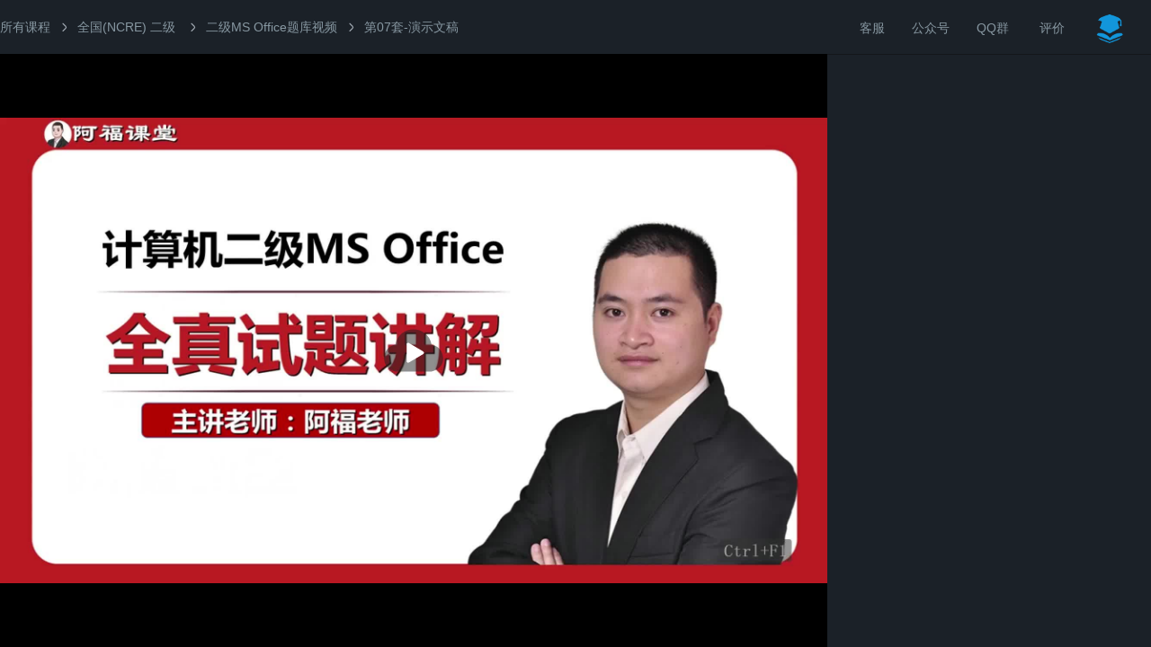

--- FILE ---
content_type: text/html; charset=UTF-8
request_url: https://www.afuketang.com/video/jsjej_ms/lesson/07-2ms-ppt
body_size: 25951
content:
<!doctype html>
<html dir="ltr" lang="zh-Hans" prefix="og: https://ogp.me/ns#">
<head>
    <meta http-equiv="X-UA-Compatible" content="ie=edge,chrome=1"> 
    <meta name="renderer" content="webkit"> 
    <meta http-equiv="x-dns-prefetch-control" content="on"> 
    <meta charset="UTF-8"> 
    <meta name="viewport" content="width=device-width,user-scalable=no,initial-scale=1,maximum-scale=1,minimum-scale=1"> 
    <title>第07套-演示文稿 - 阿福课堂</title>
    <title>第07套-演示文稿 - 阿福课堂</title>

		<!-- All in One SEO 4.9.2 - aioseo.com -->
	<meta name="robots" content="max-image-preview:large" />
	<link rel="canonical" href="https://www.afuketang.com/video/jsjej_ms/lesson/07-2ms-ppt" />
	<meta name="generator" content="All in One SEO (AIOSEO) 4.9.2" />
		<meta property="og:locale" content="zh_CN" />
		<meta property="og:site_name" content="阿福课堂 - 计算机等级考试" />
		<meta property="og:type" content="article" />
		<meta property="og:title" content="第07套-演示文稿 - 阿福课堂" />
		<meta property="og:url" content="https://www.afuketang.com/video/jsjej_ms/lesson/07-2ms-ppt" />
		<meta property="article:published_time" content="2023-09-30T14:00:40+00:00" />
		<meta property="article:modified_time" content="2024-12-08T13:22:15+00:00" />
		<meta name="twitter:card" content="summary_large_image" />
		<meta name="twitter:title" content="第07套-演示文稿 - 阿福课堂" />
		<script type="application/ld+json" class="aioseo-schema">
			{"@context":"https:\/\/schema.org","@graph":[{"@type":"BreadcrumbList","@id":"https:\/\/www.afuketang.com\/video\/jsjej_ms\/lesson\/07-2ms-ppt\/#breadcrumblist","itemListElement":[{"@type":"ListItem","@id":"https:\/\/www.afuketang.com#listItem","position":1,"name":"\u4e3b\u9801","item":"https:\/\/www.afuketang.com","nextItem":{"@type":"ListItem","@id":"https:\/\/www.afuketang.com\/video\/jsjej_ms\/lesson\/07-2ms-ppt\/#listItem","name":"\u7b2c07\u5957-\u6f14\u793a\u6587\u7a3f"}},{"@type":"ListItem","@id":"https:\/\/www.afuketang.com\/video\/jsjej_ms\/lesson\/07-2ms-ppt\/#listItem","position":2,"name":"\u7b2c07\u5957-\u6f14\u793a\u6587\u7a3f","previousItem":{"@type":"ListItem","@id":"https:\/\/www.afuketang.com#listItem","name":"\u4e3b\u9801"}}]},{"@type":"Organization","@id":"https:\/\/www.afuketang.com\/#organization","name":"\u963f\u798f\u8bfe\u5802","description":"\u8ba1\u7b97\u673a\u7b49\u7ea7\u8003\u8bd5","url":"https:\/\/www.afuketang.com\/","telephone":"+8618601042258","logo":{"@type":"ImageObject","url":"https:\/\/www.afuketang.com\/wp-content\/uploads\/2023\/04\/logo.jpg","@id":"https:\/\/www.afuketang.com\/video\/jsjej_ms\/lesson\/07-2ms-ppt\/#organizationLogo"},"image":{"@id":"https:\/\/www.afuketang.com\/video\/jsjej_ms\/lesson\/07-2ms-ppt\/#organizationLogo"}},{"@type":"WebPage","@id":"https:\/\/www.afuketang.com\/video\/jsjej_ms\/lesson\/07-2ms-ppt\/#webpage","url":"https:\/\/www.afuketang.com\/video\/jsjej_ms\/lesson\/07-2ms-ppt\/","name":"\u7b2c07\u5957-\u6f14\u793a\u6587\u7a3f - \u963f\u798f\u8bfe\u5802","inLanguage":"zh-CN","isPartOf":{"@id":"https:\/\/www.afuketang.com\/#website"},"breadcrumb":{"@id":"https:\/\/www.afuketang.com\/video\/jsjej_ms\/lesson\/07-2ms-ppt\/#breadcrumblist"},"datePublished":"2023-09-30T22:00:40+08:00","dateModified":"2024-12-08T21:22:15+08:00"},{"@type":"WebSite","@id":"https:\/\/www.afuketang.com\/#website","url":"https:\/\/www.afuketang.com\/","name":"\u963f\u798f\u8bfe\u5802","description":"\u8ba1\u7b97\u673a\u7b49\u7ea7\u8003\u8bd5","inLanguage":"zh-CN","publisher":{"@id":"https:\/\/www.afuketang.com\/#organization"}}]}
		</script>
		<!-- All in One SEO -->

<link rel='dns-prefetch' href='//www.afuketang.com' />
<link rel='dns-prefetch' href='//res.wx.qq.com' />
		<style>
			.lazyload,
			.lazyloading {
				max-width: 100%;
			}
		</style>
		<script>
(function(){
var el = document.createElement("script");
el.src = "https://lf1-cdn-tos.bytegoofy.com/goofy/ttzz/push.js?685cefb3ec2e0ee17697237b7aa76b15f302fe3c411f1141a2e5ab81f602d34565e0a2ada1d5e86b11e7de7c1a83287d04743a02fd1ee8dd8558a8cad50e91cb354f8c6f3f78e5fd97613c481f678e6d";
el.id = "ttzz";
var s = document.getElementsByTagName("script")[0];
s.parentNode.insertBefore(el, s);
})(window)
</script>
    <meta property="og:locale" content="zh_CN" />
    <meta property="og:type" content="article" />
    <meta property="og:site_name" content="阿福课堂" />
    <meta property="og:title" content="第07套-演示文稿 - 阿福课堂" />
    <meta property="og:url" content="https://www.afuketang.com/video/jsjej_ms/lesson/07-2ms-ppt" />
        
    <meta name="keywords" content="" />
    <meta name="description" content="" />
    <meta property="og:image" content="https://www.afuketang.com/wp-content/themes/b2/Assets/fontend/images/default-img.jpg" />
    <meta property="og:updated_time" content="2024-12-08T21:22:15+08:00" />
    <meta property="article:author" content="https://www.afuketang.com/users/1" />
            <style id='wp-img-auto-sizes-contain-inline-css' type='text/css'>
img:is([sizes=auto i],[sizes^="auto," i]){contain-intrinsic-size:3000px 1500px}
/*# sourceURL=wp-img-auto-sizes-contain-inline-css */
</style>
<style id='mcv-global-styles-inline-inline-css' type='text/css'>
body{ --wp--style--global--wide-size: 1300px; }
/*# sourceURL=mcv-global-styles-inline-inline-css */
</style>
<style id='wp-block-library-inline-css' type='text/css'>
:root{--wp-block-synced-color:#7a00df;--wp-block-synced-color--rgb:122,0,223;--wp-bound-block-color:var(--wp-block-synced-color);--wp-editor-canvas-background:#ddd;--wp-admin-theme-color:#007cba;--wp-admin-theme-color--rgb:0,124,186;--wp-admin-theme-color-darker-10:#006ba1;--wp-admin-theme-color-darker-10--rgb:0,107,160.5;--wp-admin-theme-color-darker-20:#005a87;--wp-admin-theme-color-darker-20--rgb:0,90,135;--wp-admin-border-width-focus:2px}@media (min-resolution:192dpi){:root{--wp-admin-border-width-focus:1.5px}}.wp-element-button{cursor:pointer}:root .has-very-light-gray-background-color{background-color:#eee}:root .has-very-dark-gray-background-color{background-color:#313131}:root .has-very-light-gray-color{color:#eee}:root .has-very-dark-gray-color{color:#313131}:root .has-vivid-green-cyan-to-vivid-cyan-blue-gradient-background{background:linear-gradient(135deg,#00d084,#0693e3)}:root .has-purple-crush-gradient-background{background:linear-gradient(135deg,#34e2e4,#4721fb 50%,#ab1dfe)}:root .has-hazy-dawn-gradient-background{background:linear-gradient(135deg,#faaca8,#dad0ec)}:root .has-subdued-olive-gradient-background{background:linear-gradient(135deg,#fafae1,#67a671)}:root .has-atomic-cream-gradient-background{background:linear-gradient(135deg,#fdd79a,#004a59)}:root .has-nightshade-gradient-background{background:linear-gradient(135deg,#330968,#31cdcf)}:root .has-midnight-gradient-background{background:linear-gradient(135deg,#020381,#2874fc)}:root{--wp--preset--font-size--normal:16px;--wp--preset--font-size--huge:42px}.has-regular-font-size{font-size:1em}.has-larger-font-size{font-size:2.625em}.has-normal-font-size{font-size:var(--wp--preset--font-size--normal)}.has-huge-font-size{font-size:var(--wp--preset--font-size--huge)}.has-text-align-center{text-align:center}.has-text-align-left{text-align:left}.has-text-align-right{text-align:right}.has-fit-text{white-space:nowrap!important}#end-resizable-editor-section{display:none}.aligncenter{clear:both}.items-justified-left{justify-content:flex-start}.items-justified-center{justify-content:center}.items-justified-right{justify-content:flex-end}.items-justified-space-between{justify-content:space-between}.screen-reader-text{border:0;clip-path:inset(50%);height:1px;margin:-1px;overflow:hidden;padding:0;position:absolute;width:1px;word-wrap:normal!important}.screen-reader-text:focus{background-color:#ddd;clip-path:none;color:#444;display:block;font-size:1em;height:auto;left:5px;line-height:normal;padding:15px 23px 14px;text-decoration:none;top:5px;width:auto;z-index:100000}html :where(.has-border-color){border-style:solid}html :where([style*=border-top-color]){border-top-style:solid}html :where([style*=border-right-color]){border-right-style:solid}html :where([style*=border-bottom-color]){border-bottom-style:solid}html :where([style*=border-left-color]){border-left-style:solid}html :where([style*=border-width]){border-style:solid}html :where([style*=border-top-width]){border-top-style:solid}html :where([style*=border-right-width]){border-right-style:solid}html :where([style*=border-bottom-width]){border-bottom-style:solid}html :where([style*=border-left-width]){border-left-style:solid}html :where(img[class*=wp-image-]){height:auto;max-width:100%}:where(figure){margin:0 0 1em}html :where(.is-position-sticky){--wp-admin--admin-bar--position-offset:var(--wp-admin--admin-bar--height,0px)}@media screen and (max-width:600px){html :where(.is-position-sticky){--wp-admin--admin-bar--position-offset:0px}}

/*# sourceURL=wp-block-library-inline-css */
</style><link rel='stylesheet' id='mcv_tcplayer_css-css' href='https://tcsdk.com/player/tcplayer/release/v5.3.4/tcplayer.min.css?ver=2.3.1' type='text/css' media='all' />
<style id='mcv_tcplayer_css-inline-css' type='text/css'>
img.tcp-vtt-thumbnail-img{max-width:unset !important;max-height:unset !important;}.video-js{
	width: 100%;
	height: auto;
	padding-top: 56.25%;
}
img.tcp-vtt-thumbnail-img{max-width:unset !important;max-height:unset !important;}.video-js{
	width: 100%;
	height: auto;
	padding-top: 56.25%;
}
/*# sourceURL=mcv_tcplayer_css-inline-css */
</style>
<style id='mine-cloudvod-user-style-inline-css' type='text/css'>
.mcv-usercenter{display:inline-block;padding-top:10px;position:relative}.mcv-usercenter p{margin:0;padding:0}.mcv-avatar{border-radius:50%;cursor:pointer;height:40px;width:40px}.mcv-usercenter .submenu{background:#fff;border-radius:8px;box-shadow:0 8px 30px rgba(0,80,179,.12);box-sizing:border-box;display:none;flex-direction:column;font-size:16px;padding:16px 14px 16px 16px;position:absolute;right:0;transition:display 1.3s ease;white-space:nowrap;width:auto;z-index:1000}.mcv-usercenter .submenu a{padding:6px}.mcv-usercenter:hover .submenu{display:flex}.mcv-usercenter .submenu p{line-height:36px}.mcv-usercenter .submenu a{text-decoration:none}.mcv-usercenter .submenu a:hover{color:var(--wp--preset--color--maincolor,#1769fe)}.mcv-login-modal{border-radius:5px;height:-moz-fit-content;height:fit-content;margin:auto;padding-top:20px}.mcv-login-modal .components-modal__content.hide-header{padding-top:0}.mcv-login-modal .components-tab-panel__tab-content{padding-top:16px;text-align:center}.mcv-login-modal .components-tab-panel__tabs{justify-content:space-around}.mcv-login-modal .components-tab-panel__tabs-item{background-color:transparent;border:0;color:#333;cursor:pointer;font-size:18px;font-weight:400}.mcv-login-modal .components-tab-panel__tabs-item.is-active{color:var(--wp--preset--color--maincolor,#1769fe)}.mcv-login-modal .components-tab-panel__tabs-item.is-active:after,.mcv-login-modal .components-tab-panel__tabs-item:after{background-color:var(--wp--preset--color--maincolor,#1769fe)}.mcv-uc-login iframe,.mcv-uc-reg iframe{display:none}.mcv-uc-login .text,.mcv-uc-reg .text{margin-bottom:24px}.mcv-uc-login .components-text-control__input,.mcv-uc-reg .components-text-control__input{background:#e8f0fe;border:0;border-radius:8px;box-shadow:2px 0 5px 0 #fff;box-sizing:border-box;height:48px;line-height:20px;padding:14px;width:100%}.mcv-uc-login .login-btn,.mcv-uc-login .reg-btn,.mcv-uc-reg .login-btn,.mcv-uc-reg .reg-btn{font-size:14px}.mcv-uc-login .login-btn,.mcv-uc-reg .login-btn{background-color:var(--wp--preset--color--maincolor,#1769fe);border-radius:8px;padding:12px 24px}.mcv-uc-login .reg-btn,.mcv-uc-reg .reg-btn{align-items:baseline;color:var(--wp--preset--color--maincolor,#1769fe);padding:12px 0;text-decoration:none}.mcv-uc-protocol{align-items:center;color:#999;cursor:pointer;display:flex;font-size:12px;justify-content:center;line-height:16px;margin-bottom:16px!important;position:relative;text-align:center}a.mcv-privacy-btn{color:var(--wp--preset--color--maincolor,#1769fe);cursor:pointer;font-size:12px;padding:12px 0;text-decoration:none}.mcv-uc-protocol:before{background-color:#fff;border:1px solid #999;border-radius:50%;content:"";height:14px;margin-right:6px;width:14px}.mcv-uc-protocol.checked:before{background-color:var(--wp--preset--color--maincolor,#1769fe);background-image:url("data:image/svg+xml;charset=utf-8,%3Csvg xmlns=%27http://www.w3.org/2000/svg%27 width=%2716%27 height=%2716%27 fill=%27%23fff%27 viewBox=%270 0 24 24%27%3E%3Cpath d=%27m10 15.172 9.192-9.193 1.415 1.414L10 18l-6.364-6.364 1.414-1.414z%27/%3E%3C/svg%3E");background-position:50%;background-repeat:no-repeat;background-size:12px;border-color:var(--wp--preset--color--maincolor,#1769fe)}.mcv-user-section-modal{min-width:40%}.mcv-user-section-modal table{min-width:30%;width:100%}.mcv-user-section-modal table tr:nth-child(odd){background-color:#f6f7f7}.mcv-user-section-modal table tr td{padding:.75rem .5rem}.mcv-user-section-modal table tr td:first-child{font-weight:600;width:30%}.mcv-user-section-modal #login_container>div p:first-child,.mcv-user-section-modal #login_container>div p:last-child,.mcv-user-section-modal .mcv-uc-protocol{display:none}

/*# sourceURL=https://www.afuketang.com/wp-content/plugins/mine-cloudvod/build/lms/user/index.css */
</style>
<style id='global-styles-inline-css' type='text/css'>
:root{--wp--preset--aspect-ratio--square: 1;--wp--preset--aspect-ratio--4-3: 4/3;--wp--preset--aspect-ratio--3-4: 3/4;--wp--preset--aspect-ratio--3-2: 3/2;--wp--preset--aspect-ratio--2-3: 2/3;--wp--preset--aspect-ratio--16-9: 16/9;--wp--preset--aspect-ratio--9-16: 9/16;--wp--preset--color--black: #000000;--wp--preset--color--cyan-bluish-gray: #abb8c3;--wp--preset--color--white: #ffffff;--wp--preset--color--pale-pink: #f78da7;--wp--preset--color--vivid-red: #cf2e2e;--wp--preset--color--luminous-vivid-orange: #ff6900;--wp--preset--color--luminous-vivid-amber: #fcb900;--wp--preset--color--light-green-cyan: #7bdcb5;--wp--preset--color--vivid-green-cyan: #00d084;--wp--preset--color--pale-cyan-blue: #8ed1fc;--wp--preset--color--vivid-cyan-blue: #0693e3;--wp--preset--color--vivid-purple: #9b51e0;--wp--preset--gradient--vivid-cyan-blue-to-vivid-purple: linear-gradient(135deg,rgb(6,147,227) 0%,rgb(155,81,224) 100%);--wp--preset--gradient--light-green-cyan-to-vivid-green-cyan: linear-gradient(135deg,rgb(122,220,180) 0%,rgb(0,208,130) 100%);--wp--preset--gradient--luminous-vivid-amber-to-luminous-vivid-orange: linear-gradient(135deg,rgb(252,185,0) 0%,rgb(255,105,0) 100%);--wp--preset--gradient--luminous-vivid-orange-to-vivid-red: linear-gradient(135deg,rgb(255,105,0) 0%,rgb(207,46,46) 100%);--wp--preset--gradient--very-light-gray-to-cyan-bluish-gray: linear-gradient(135deg,rgb(238,238,238) 0%,rgb(169,184,195) 100%);--wp--preset--gradient--cool-to-warm-spectrum: linear-gradient(135deg,rgb(74,234,220) 0%,rgb(151,120,209) 20%,rgb(207,42,186) 40%,rgb(238,44,130) 60%,rgb(251,105,98) 80%,rgb(254,248,76) 100%);--wp--preset--gradient--blush-light-purple: linear-gradient(135deg,rgb(255,206,236) 0%,rgb(152,150,240) 100%);--wp--preset--gradient--blush-bordeaux: linear-gradient(135deg,rgb(254,205,165) 0%,rgb(254,45,45) 50%,rgb(107,0,62) 100%);--wp--preset--gradient--luminous-dusk: linear-gradient(135deg,rgb(255,203,112) 0%,rgb(199,81,192) 50%,rgb(65,88,208) 100%);--wp--preset--gradient--pale-ocean: linear-gradient(135deg,rgb(255,245,203) 0%,rgb(182,227,212) 50%,rgb(51,167,181) 100%);--wp--preset--gradient--electric-grass: linear-gradient(135deg,rgb(202,248,128) 0%,rgb(113,206,126) 100%);--wp--preset--gradient--midnight: linear-gradient(135deg,rgb(2,3,129) 0%,rgb(40,116,252) 100%);--wp--preset--font-size--small: 13px;--wp--preset--font-size--medium: 20px;--wp--preset--font-size--large: 36px;--wp--preset--font-size--x-large: 42px;--wp--preset--spacing--20: 0.44rem;--wp--preset--spacing--30: 0.67rem;--wp--preset--spacing--40: 1rem;--wp--preset--spacing--50: 1.5rem;--wp--preset--spacing--60: 2.25rem;--wp--preset--spacing--70: 3.38rem;--wp--preset--spacing--80: 5.06rem;--wp--preset--shadow--natural: 6px 6px 9px rgba(0, 0, 0, 0.2);--wp--preset--shadow--deep: 12px 12px 50px rgba(0, 0, 0, 0.4);--wp--preset--shadow--sharp: 6px 6px 0px rgba(0, 0, 0, 0.2);--wp--preset--shadow--outlined: 6px 6px 0px -3px rgb(255, 255, 255), 6px 6px rgb(0, 0, 0);--wp--preset--shadow--crisp: 6px 6px 0px rgb(0, 0, 0);}:where(.is-layout-flex){gap: 0.5em;}:where(.is-layout-grid){gap: 0.5em;}body .is-layout-flex{display: flex;}.is-layout-flex{flex-wrap: wrap;align-items: center;}.is-layout-flex > :is(*, div){margin: 0;}body .is-layout-grid{display: grid;}.is-layout-grid > :is(*, div){margin: 0;}:where(.wp-block-columns.is-layout-flex){gap: 2em;}:where(.wp-block-columns.is-layout-grid){gap: 2em;}:where(.wp-block-post-template.is-layout-flex){gap: 1.25em;}:where(.wp-block-post-template.is-layout-grid){gap: 1.25em;}.has-black-color{color: var(--wp--preset--color--black) !important;}.has-cyan-bluish-gray-color{color: var(--wp--preset--color--cyan-bluish-gray) !important;}.has-white-color{color: var(--wp--preset--color--white) !important;}.has-pale-pink-color{color: var(--wp--preset--color--pale-pink) !important;}.has-vivid-red-color{color: var(--wp--preset--color--vivid-red) !important;}.has-luminous-vivid-orange-color{color: var(--wp--preset--color--luminous-vivid-orange) !important;}.has-luminous-vivid-amber-color{color: var(--wp--preset--color--luminous-vivid-amber) !important;}.has-light-green-cyan-color{color: var(--wp--preset--color--light-green-cyan) !important;}.has-vivid-green-cyan-color{color: var(--wp--preset--color--vivid-green-cyan) !important;}.has-pale-cyan-blue-color{color: var(--wp--preset--color--pale-cyan-blue) !important;}.has-vivid-cyan-blue-color{color: var(--wp--preset--color--vivid-cyan-blue) !important;}.has-vivid-purple-color{color: var(--wp--preset--color--vivid-purple) !important;}.has-black-background-color{background-color: var(--wp--preset--color--black) !important;}.has-cyan-bluish-gray-background-color{background-color: var(--wp--preset--color--cyan-bluish-gray) !important;}.has-white-background-color{background-color: var(--wp--preset--color--white) !important;}.has-pale-pink-background-color{background-color: var(--wp--preset--color--pale-pink) !important;}.has-vivid-red-background-color{background-color: var(--wp--preset--color--vivid-red) !important;}.has-luminous-vivid-orange-background-color{background-color: var(--wp--preset--color--luminous-vivid-orange) !important;}.has-luminous-vivid-amber-background-color{background-color: var(--wp--preset--color--luminous-vivid-amber) !important;}.has-light-green-cyan-background-color{background-color: var(--wp--preset--color--light-green-cyan) !important;}.has-vivid-green-cyan-background-color{background-color: var(--wp--preset--color--vivid-green-cyan) !important;}.has-pale-cyan-blue-background-color{background-color: var(--wp--preset--color--pale-cyan-blue) !important;}.has-vivid-cyan-blue-background-color{background-color: var(--wp--preset--color--vivid-cyan-blue) !important;}.has-vivid-purple-background-color{background-color: var(--wp--preset--color--vivid-purple) !important;}.has-black-border-color{border-color: var(--wp--preset--color--black) !important;}.has-cyan-bluish-gray-border-color{border-color: var(--wp--preset--color--cyan-bluish-gray) !important;}.has-white-border-color{border-color: var(--wp--preset--color--white) !important;}.has-pale-pink-border-color{border-color: var(--wp--preset--color--pale-pink) !important;}.has-vivid-red-border-color{border-color: var(--wp--preset--color--vivid-red) !important;}.has-luminous-vivid-orange-border-color{border-color: var(--wp--preset--color--luminous-vivid-orange) !important;}.has-luminous-vivid-amber-border-color{border-color: var(--wp--preset--color--luminous-vivid-amber) !important;}.has-light-green-cyan-border-color{border-color: var(--wp--preset--color--light-green-cyan) !important;}.has-vivid-green-cyan-border-color{border-color: var(--wp--preset--color--vivid-green-cyan) !important;}.has-pale-cyan-blue-border-color{border-color: var(--wp--preset--color--pale-cyan-blue) !important;}.has-vivid-cyan-blue-border-color{border-color: var(--wp--preset--color--vivid-cyan-blue) !important;}.has-vivid-purple-border-color{border-color: var(--wp--preset--color--vivid-purple) !important;}.has-vivid-cyan-blue-to-vivid-purple-gradient-background{background: var(--wp--preset--gradient--vivid-cyan-blue-to-vivid-purple) !important;}.has-light-green-cyan-to-vivid-green-cyan-gradient-background{background: var(--wp--preset--gradient--light-green-cyan-to-vivid-green-cyan) !important;}.has-luminous-vivid-amber-to-luminous-vivid-orange-gradient-background{background: var(--wp--preset--gradient--luminous-vivid-amber-to-luminous-vivid-orange) !important;}.has-luminous-vivid-orange-to-vivid-red-gradient-background{background: var(--wp--preset--gradient--luminous-vivid-orange-to-vivid-red) !important;}.has-very-light-gray-to-cyan-bluish-gray-gradient-background{background: var(--wp--preset--gradient--very-light-gray-to-cyan-bluish-gray) !important;}.has-cool-to-warm-spectrum-gradient-background{background: var(--wp--preset--gradient--cool-to-warm-spectrum) !important;}.has-blush-light-purple-gradient-background{background: var(--wp--preset--gradient--blush-light-purple) !important;}.has-blush-bordeaux-gradient-background{background: var(--wp--preset--gradient--blush-bordeaux) !important;}.has-luminous-dusk-gradient-background{background: var(--wp--preset--gradient--luminous-dusk) !important;}.has-pale-ocean-gradient-background{background: var(--wp--preset--gradient--pale-ocean) !important;}.has-electric-grass-gradient-background{background: var(--wp--preset--gradient--electric-grass) !important;}.has-midnight-gradient-background{background: var(--wp--preset--gradient--midnight) !important;}.has-small-font-size{font-size: var(--wp--preset--font-size--small) !important;}.has-medium-font-size{font-size: var(--wp--preset--font-size--medium) !important;}.has-large-font-size{font-size: var(--wp--preset--font-size--large) !important;}.has-x-large-font-size{font-size: var(--wp--preset--font-size--x-large) !important;}
:root{--wp--preset--aspect-ratio--square: 1;--wp--preset--aspect-ratio--4-3: 4/3;--wp--preset--aspect-ratio--3-4: 3/4;--wp--preset--aspect-ratio--3-2: 3/2;--wp--preset--aspect-ratio--2-3: 2/3;--wp--preset--aspect-ratio--16-9: 16/9;--wp--preset--aspect-ratio--9-16: 9/16;--wp--preset--color--black: #000000;--wp--preset--color--cyan-bluish-gray: #abb8c3;--wp--preset--color--white: #ffffff;--wp--preset--color--pale-pink: #f78da7;--wp--preset--color--vivid-red: #cf2e2e;--wp--preset--color--luminous-vivid-orange: #ff6900;--wp--preset--color--luminous-vivid-amber: #fcb900;--wp--preset--color--light-green-cyan: #7bdcb5;--wp--preset--color--vivid-green-cyan: #00d084;--wp--preset--color--pale-cyan-blue: #8ed1fc;--wp--preset--color--vivid-cyan-blue: #0693e3;--wp--preset--color--vivid-purple: #9b51e0;--wp--preset--gradient--vivid-cyan-blue-to-vivid-purple: linear-gradient(135deg,rgb(6,147,227) 0%,rgb(155,81,224) 100%);--wp--preset--gradient--light-green-cyan-to-vivid-green-cyan: linear-gradient(135deg,rgb(122,220,180) 0%,rgb(0,208,130) 100%);--wp--preset--gradient--luminous-vivid-amber-to-luminous-vivid-orange: linear-gradient(135deg,rgb(252,185,0) 0%,rgb(255,105,0) 100%);--wp--preset--gradient--luminous-vivid-orange-to-vivid-red: linear-gradient(135deg,rgb(255,105,0) 0%,rgb(207,46,46) 100%);--wp--preset--gradient--very-light-gray-to-cyan-bluish-gray: linear-gradient(135deg,rgb(238,238,238) 0%,rgb(169,184,195) 100%);--wp--preset--gradient--cool-to-warm-spectrum: linear-gradient(135deg,rgb(74,234,220) 0%,rgb(151,120,209) 20%,rgb(207,42,186) 40%,rgb(238,44,130) 60%,rgb(251,105,98) 80%,rgb(254,248,76) 100%);--wp--preset--gradient--blush-light-purple: linear-gradient(135deg,rgb(255,206,236) 0%,rgb(152,150,240) 100%);--wp--preset--gradient--blush-bordeaux: linear-gradient(135deg,rgb(254,205,165) 0%,rgb(254,45,45) 50%,rgb(107,0,62) 100%);--wp--preset--gradient--luminous-dusk: linear-gradient(135deg,rgb(255,203,112) 0%,rgb(199,81,192) 50%,rgb(65,88,208) 100%);--wp--preset--gradient--pale-ocean: linear-gradient(135deg,rgb(255,245,203) 0%,rgb(182,227,212) 50%,rgb(51,167,181) 100%);--wp--preset--gradient--electric-grass: linear-gradient(135deg,rgb(202,248,128) 0%,rgb(113,206,126) 100%);--wp--preset--gradient--midnight: linear-gradient(135deg,rgb(2,3,129) 0%,rgb(40,116,252) 100%);--wp--preset--font-size--small: 13px;--wp--preset--font-size--medium: 20px;--wp--preset--font-size--large: 36px;--wp--preset--font-size--x-large: 42px;--wp--preset--spacing--20: 0.44rem;--wp--preset--spacing--30: 0.67rem;--wp--preset--spacing--40: 1rem;--wp--preset--spacing--50: 1.5rem;--wp--preset--spacing--60: 2.25rem;--wp--preset--spacing--70: 3.38rem;--wp--preset--spacing--80: 5.06rem;--wp--preset--shadow--natural: 6px 6px 9px rgba(0, 0, 0, 0.2);--wp--preset--shadow--deep: 12px 12px 50px rgba(0, 0, 0, 0.4);--wp--preset--shadow--sharp: 6px 6px 0px rgba(0, 0, 0, 0.2);--wp--preset--shadow--outlined: 6px 6px 0px -3px rgb(255, 255, 255), 6px 6px rgb(0, 0, 0);--wp--preset--shadow--crisp: 6px 6px 0px rgb(0, 0, 0);}:where(.is-layout-flex){gap: 0.5em;}:where(.is-layout-grid){gap: 0.5em;}body .is-layout-flex{display: flex;}.is-layout-flex{flex-wrap: wrap;align-items: center;}.is-layout-flex > :is(*, div){margin: 0;}body .is-layout-grid{display: grid;}.is-layout-grid > :is(*, div){margin: 0;}:where(.wp-block-columns.is-layout-flex){gap: 2em;}:where(.wp-block-columns.is-layout-grid){gap: 2em;}:where(.wp-block-post-template.is-layout-flex){gap: 1.25em;}:where(.wp-block-post-template.is-layout-grid){gap: 1.25em;}.has-black-color{color: var(--wp--preset--color--black) !important;}.has-cyan-bluish-gray-color{color: var(--wp--preset--color--cyan-bluish-gray) !important;}.has-white-color{color: var(--wp--preset--color--white) !important;}.has-pale-pink-color{color: var(--wp--preset--color--pale-pink) !important;}.has-vivid-red-color{color: var(--wp--preset--color--vivid-red) !important;}.has-luminous-vivid-orange-color{color: var(--wp--preset--color--luminous-vivid-orange) !important;}.has-luminous-vivid-amber-color{color: var(--wp--preset--color--luminous-vivid-amber) !important;}.has-light-green-cyan-color{color: var(--wp--preset--color--light-green-cyan) !important;}.has-vivid-green-cyan-color{color: var(--wp--preset--color--vivid-green-cyan) !important;}.has-pale-cyan-blue-color{color: var(--wp--preset--color--pale-cyan-blue) !important;}.has-vivid-cyan-blue-color{color: var(--wp--preset--color--vivid-cyan-blue) !important;}.has-vivid-purple-color{color: var(--wp--preset--color--vivid-purple) !important;}.has-black-background-color{background-color: var(--wp--preset--color--black) !important;}.has-cyan-bluish-gray-background-color{background-color: var(--wp--preset--color--cyan-bluish-gray) !important;}.has-white-background-color{background-color: var(--wp--preset--color--white) !important;}.has-pale-pink-background-color{background-color: var(--wp--preset--color--pale-pink) !important;}.has-vivid-red-background-color{background-color: var(--wp--preset--color--vivid-red) !important;}.has-luminous-vivid-orange-background-color{background-color: var(--wp--preset--color--luminous-vivid-orange) !important;}.has-luminous-vivid-amber-background-color{background-color: var(--wp--preset--color--luminous-vivid-amber) !important;}.has-light-green-cyan-background-color{background-color: var(--wp--preset--color--light-green-cyan) !important;}.has-vivid-green-cyan-background-color{background-color: var(--wp--preset--color--vivid-green-cyan) !important;}.has-pale-cyan-blue-background-color{background-color: var(--wp--preset--color--pale-cyan-blue) !important;}.has-vivid-cyan-blue-background-color{background-color: var(--wp--preset--color--vivid-cyan-blue) !important;}.has-vivid-purple-background-color{background-color: var(--wp--preset--color--vivid-purple) !important;}.has-black-border-color{border-color: var(--wp--preset--color--black) !important;}.has-cyan-bluish-gray-border-color{border-color: var(--wp--preset--color--cyan-bluish-gray) !important;}.has-white-border-color{border-color: var(--wp--preset--color--white) !important;}.has-pale-pink-border-color{border-color: var(--wp--preset--color--pale-pink) !important;}.has-vivid-red-border-color{border-color: var(--wp--preset--color--vivid-red) !important;}.has-luminous-vivid-orange-border-color{border-color: var(--wp--preset--color--luminous-vivid-orange) !important;}.has-luminous-vivid-amber-border-color{border-color: var(--wp--preset--color--luminous-vivid-amber) !important;}.has-light-green-cyan-border-color{border-color: var(--wp--preset--color--light-green-cyan) !important;}.has-vivid-green-cyan-border-color{border-color: var(--wp--preset--color--vivid-green-cyan) !important;}.has-pale-cyan-blue-border-color{border-color: var(--wp--preset--color--pale-cyan-blue) !important;}.has-vivid-cyan-blue-border-color{border-color: var(--wp--preset--color--vivid-cyan-blue) !important;}.has-vivid-purple-border-color{border-color: var(--wp--preset--color--vivid-purple) !important;}.has-vivid-cyan-blue-to-vivid-purple-gradient-background{background: var(--wp--preset--gradient--vivid-cyan-blue-to-vivid-purple) !important;}.has-light-green-cyan-to-vivid-green-cyan-gradient-background{background: var(--wp--preset--gradient--light-green-cyan-to-vivid-green-cyan) !important;}.has-luminous-vivid-amber-to-luminous-vivid-orange-gradient-background{background: var(--wp--preset--gradient--luminous-vivid-amber-to-luminous-vivid-orange) !important;}.has-luminous-vivid-orange-to-vivid-red-gradient-background{background: var(--wp--preset--gradient--luminous-vivid-orange-to-vivid-red) !important;}.has-very-light-gray-to-cyan-bluish-gray-gradient-background{background: var(--wp--preset--gradient--very-light-gray-to-cyan-bluish-gray) !important;}.has-cool-to-warm-spectrum-gradient-background{background: var(--wp--preset--gradient--cool-to-warm-spectrum) !important;}.has-blush-light-purple-gradient-background{background: var(--wp--preset--gradient--blush-light-purple) !important;}.has-blush-bordeaux-gradient-background{background: var(--wp--preset--gradient--blush-bordeaux) !important;}.has-luminous-dusk-gradient-background{background: var(--wp--preset--gradient--luminous-dusk) !important;}.has-pale-ocean-gradient-background{background: var(--wp--preset--gradient--pale-ocean) !important;}.has-electric-grass-gradient-background{background: var(--wp--preset--gradient--electric-grass) !important;}.has-midnight-gradient-background{background: var(--wp--preset--gradient--midnight) !important;}.has-small-font-size{font-size: var(--wp--preset--font-size--small) !important;}.has-medium-font-size{font-size: var(--wp--preset--font-size--medium) !important;}.has-large-font-size{font-size: var(--wp--preset--font-size--large) !important;}.has-x-large-font-size{font-size: var(--wp--preset--font-size--x-large) !important;}
/*# sourceURL=global-styles-inline-css */
</style>

<style id='classic-theme-styles-inline-css' type='text/css'>
/*! This file is auto-generated */
.wp-block-button__link{color:#fff;background-color:#32373c;border-radius:9999px;box-shadow:none;text-decoration:none;padding:calc(.667em + 2px) calc(1.333em + 2px);font-size:1.125em}.wp-block-file__button{background:#32373c;color:#fff;text-decoration:none}
/*# sourceURL=/wp-includes/css/classic-themes.min.css */
</style>
<script type="text/javascript" id="mcv_localize_script-js-extra">
/* <![CDATA[ */
var mcv_global = {"islogin":"","review":"1"};
var mcv_uc_general = {"loginselector":".login-button .empty","regurl":"","privacy":"\u003Ch1\u003E\u7f51\u7ad9\u670d\u52a1\u534f\u8bae\u003C/h1\u003E\u003Cp class=\"last-updated\"\u003E\u6700\u540e\u66f4\u65b0\u65e5\u671f\uff1a\u003Cspan id=\"tos-date\"\u003E2025\u5e744\u67088\u65e5\u003C/span\u003E\u003C/p\u003E\u003Cdiv class=\"section\"\u003E\u003Ch2\u003E1. \u63a5\u53d7\u6761\u6b3e\u003C/h2\u003E\u8bbf\u95ee\u548c\u4f7f\u7528\u672c\u7f51\u7ad9\uff08\u4ee5\u4e0b\u7b80\u79f0\"\u672c\u7f51\u7ad9\"\u6216\"\u670d\u52a1\"\uff09\u5373\u8868\u793a\u60a8\u540c\u610f\u9075\u5b88\u672c\u670d\u52a1\u534f\u8bae\uff08\u4ee5\u4e0b\u7b80\u79f0\"\u534f\u8bae\"\uff09\u7684\u6240\u6709\u6761\u6b3e\u3002\u5982\u679c\u60a8\u4e0d\u540c\u610f\uff0c\u8bf7\u7acb\u5373\u505c\u6b62\u4f7f\u7528\u672c\u7f51\u7ad9\u3002\u003C/div\u003E\u003Cdiv class=\"section\"\u003E\u003Ch2\u003E2. \u670d\u52a1\u63cf\u8ff0\u003C/h2\u003E\u672c\u7f51\u7ad9\u63d0\u4f9b\u4ee5\u4e0b\u670d\u52a1\uff1a[\u7b80\u8981\u63cf\u8ff0\u7f51\u7ad9\u529f\u80fd\uff0c\u5982\"\u5728\u7ebf\u8d2d\u7269\"\u3001\"\u4fe1\u606f\u67e5\u8be2\"\u3001\"\u4f1a\u5458\u670d\u52a1\"\u7b49]\u3002\u6211\u4eec\u4fdd\u7559\u968f\u65f6\u4fee\u6539\u6216\u7ec8\u6b62\u670d\u52a1\u7684\u6743\u5229\uff0c\u6055\u4e0d\u53e6\u884c\u901a\u77e5\u3002\u003C/div\u003E\u003Cdiv class=\"section\"\u003E\u003Ch2\u003E3. \u7528\u6237\u4e49\u52a1\u003C/h2\u003E\u60a8\u540c\u610f\uff1a\u003Cul\u003E \u003Cli\u003E\u63d0\u4f9b\u771f\u5b9e\u3001\u51c6\u786e\u7684\u6ce8\u518c\u4fe1\u606f\u3002\u003C/li\u003E \u003Cli\u003E\u4e0d\u5229\u7528\u672c\u7f51\u7ad9\u4ece\u4e8b\u975e\u6cd5\u6d3b\u52a8\u6216\u4fb5\u72af\u4ed6\u4eba\u6743\u76ca\u3002\u003C/li\u003E \u003Cli\u003E\u4e0d\u5e72\u6270\u7f51\u7ad9\u7684\u6b63\u5e38\u8fd0\u884c\uff08\u5982\u9ed1\u5ba2\u653b\u51fb\u3001\u6076\u610f\u722c\u866b\u7b49\uff09\u3002\u003C/li\u003E\u003C/ul\u003E\u003C/div\u003E\u003Cdiv class=\"section\"\u003E\u003Ch2\u003E4. \u77e5\u8bc6\u4ea7\u6743\u003C/h2\u003E\u672c\u7f51\u7ad9\u7684\u6240\u6709\u5185\u5bb9\uff08\u5305\u62ec\u6587\u5b57\u3001\u56fe\u7247\u3001\u5546\u6807\u3001\u4ee3\u7801\u7b49\uff09\u5747\u53d7\u7248\u6743\u548c\u5176\u4ed6\u77e5\u8bc6\u4ea7\u6743\u4fdd\u62a4\u3002\u672a\u7ecf\u6388\u6743\uff0c\u4e0d\u5f97\u590d\u5236\u3001\u4fee\u6539\u6216\u7528\u4e8e\u5546\u4e1a\u7528\u9014\u3002\u003C/div\u003E\u003Cdiv class=\"section\"\u003E\u003Ch2\u003E5. \u514d\u8d23\u58f0\u660e\u003C/h2\u003E\u672c\u7f51\u7ad9\"\u6309\u73b0\u72b6\"\u63d0\u4f9b\u670d\u52a1\uff0c\u4e0d\u4fdd\u8bc1\uff1a\u003Cul\u003E \u003Cli\u003E\u670d\u52a1\u7684\u8fde\u7eed\u6027\u3001\u65e0\u9519\u8bef\u6216\u5b89\u5168\u6027\u3002\u003C/li\u003E \u003Cli\u003E\u7528\u6237\u901a\u8fc7\u672c\u7f51\u7ad9\u83b7\u53d6\u7684\u4fe1\u606f\u7684\u51c6\u786e\u6027\u3002\u003C/li\u003E\u003C/ul\u003E\u003C/div\u003E\u003Cdiv class=\"section\"\u003E\u003Ch2\u003E6. \u8d23\u4efb\u9650\u5236\u003C/h2\u003E\u5728\u6cd5\u5f8b\u5141\u8bb8\u7684\u8303\u56f4\u5185\uff0c\u672c\u7f51\u7ad9\u4e0d\u5bf9\u56e0\u4f7f\u7528\u6216\u65e0\u6cd5\u4f7f\u7528\u670d\u52a1\u5bfc\u81f4\u7684\u4efb\u4f55\u76f4\u63a5\u3001\u95f4\u63a5\u635f\u5931\u8d1f\u8d23\u3002\u003C/div\u003E\u003Cdiv class=\"section\"\u003E\u003Ch2\u003E7. \u7ec8\u6b62\u670d\u52a1\u003C/h2\u003E\u6211\u4eec\u6709\u6743\u5728\u4e0d\u4e8b\u5148\u901a\u77e5\u7684\u60c5\u51b5\u4e0b\uff0c\u6682\u505c\u6216\u7ec8\u6b62\u60a8\u7684\u8d26\u6237\uff08\u5982\u8fdd\u53cd\u672c\u534f\u8bae\uff09\u3002\u003C/div\u003E\u003Cdiv class=\"section\"\u003E\u003Ch2\u003E8. \u4fee\u6539\u6761\u6b3e\u003C/h2\u003E\u6211\u4eec\u53ef\u80fd\u968f\u65f6\u66f4\u65b0\u672c\u534f\u8bae\uff0c\u4fee\u6539\u540e\u7684\u6761\u6b3e\u5c06\u5728\u7f51\u7ad9\u4e0a\u516c\u5e03\u3002\u7ee7\u7eed\u4f7f\u7528\u5373\u89c6\u4e3a\u63a5\u53d7\u65b0\u6761\u6b3e\u3002\u003C/div\u003E\u003Cdiv class=\"section\"\u003E\u003Ch2\u003E9. \u9002\u7528\u6cd5\u5f8b\u003C/h2\u003E\u672c\u534f\u8bae\u53d7[\u6240\u5728\u56fd\u5bb6/\u5730\u533a\uff0c\u5982\"\u4e2d\u534e\u4eba\u6c11\u5171\u548c\u56fd\u6cd5\u5f8b\"]\u7ba1\u8f96\uff0c\u4e89\u8bae\u89e3\u51b3\u5730\u4e3a[\u586b\u5199\u5730\u70b9]\u3002\u003C/div\u003E\u003C!-- \u9690\u79c1\u653f\u7b56 --\u003E\u003Ch1\u003E\u9690\u79c1\u653f\u7b56\u003C/h1\u003E\u003Cp class=\"last-updated\"\u003E\u6700\u540e\u66f4\u65b0\u65e5\u671f\uff1a\u003Cspan id=\"privacy-date\"\u003E2023\u5e7411\u67081\u65e5\u003C/span\u003E\u003C/p\u003E\u003Cdiv class=\"section\"\u003E\u003Ch2\u003E1. \u4fe1\u606f\u6536\u96c6\u003C/h2\u003E\u6211\u4eec\u53ef\u80fd\u6536\u96c6\u4ee5\u4e0b\u4fe1\u606f\uff1a\u003Cul\u003E \u003Cli\u003E\u003Cstrong\u003E\u4e2a\u4eba\u6570\u636e\u003C/strong\u003E\uff1a\u59d3\u540d\u3001\u90ae\u7bb1\u3001\u7535\u8bdd\uff08\u6ce8\u518c\u6216\u8054\u7cfb\u65f6\u63d0\u4f9b\uff09\u3002\u003C/li\u003E \u003Cli\u003E\u003Cstrong\u003E\u4f7f\u7528\u6570\u636e\u003C/strong\u003E\uff1aIP\u5730\u5740\u3001\u6d4f\u89c8\u5668\u7c7b\u578b\u3001\u8bbf\u95ee\u9875\u9762\uff08\u901a\u8fc7Cookie\u7b49\u6280\u672f\uff09\u3002\u003C/li\u003E \u003Cli\u003E\u003Cstrong\u003E\u652f\u4ed8\u4fe1\u606f\u003C/strong\u003E\uff1a\u901a\u8fc7\u7b2c\u4e09\u65b9\u652f\u4ed8\u5e73\u53f0\u5904\u7406\uff0c\u6211\u4eec\u4e0d\u4f1a\u5b58\u50a8\u4fe1\u7528\u5361\u53f7\u7b49\u654f\u611f\u6570\u636e\u3002\u003C/li\u003E\u003C/ul\u003E\u003C/div\u003E\u003Cdiv class=\"section\"\u003E\u003Ch2\u003E2. \u4fe1\u606f\u7528\u9014\u003C/h2\u003E\u60a8\u7684\u4fe1\u606f\u5c06\u7528\u4e8e\uff1a\u003Cul\u003E \u003Cli\u003E\u63d0\u4f9b\u548c\u6539\u8fdb\u670d\u52a1\u3002\u003C/li\u003E \u003Cli\u003E\u4e0e\u60a8\u6c9f\u901a\uff08\u5982\u8ba2\u5355\u786e\u8ba4\u3001\u5ba2\u670d\u56de\u590d\uff09\u3002\u003C/li\u003E \u003Cli\u003E\u5206\u6790\u7528\u6237\u884c\u4e3a\u4ee5\u4f18\u5316\u7f51\u7ad9\u4f53\u9a8c\u3002\u003C/li\u003E\u003C/ul\u003E\u003C/div\u003E\u003Cdiv class=\"section\"\u003E\u003Ch2\u003E3. \u6570\u636e\u5171\u4eab\u003C/h2\u003E\u6211\u4eec\u4ec5\u5728\u4ee5\u4e0b\u60c5\u51b5\u5171\u4eab\u6570\u636e\uff1a\u003Cul\u003E \u003Cli\u003E\u003Cstrong\u003E\u7b2c\u4e09\u65b9\u670d\u52a1\u5546\u003C/strong\u003E\uff1a\u5982\u652f\u4ed8\u5904\u7406\u3001\u7269\u6d41\u516c\u53f8\uff08\u4ec5\u9650\u5fc5\u8981\u4fe1\u606f\uff09\u3002\u003C/li\u003E \u003Cli\u003E\u003Cstrong\u003E\u6cd5\u5f8b\u8981\u6c42\u003C/strong\u003E\uff1a\u5e94\u653f\u5e9c\u6216\u6267\u6cd5\u673a\u6784\u8981\u6c42\u62ab\u9732\u3002\u003C/li\u003E\u003C/ul\u003E\u003C/div\u003E\u003Cdiv class=\"section\"\u003E\u003Ch2\u003E4. Cookie\u4e0e\u8ffd\u8e2a\u6280\u672f\u003C/h2\u003E\u672c\u7f51\u7ad9\u4f7f\u7528Cookie\u4ee5\u8bb0\u4f4f\u7528\u6237\u504f\u597d\u3002\u60a8\u53ef\u901a\u8fc7\u6d4f\u89c8\u5668\u8bbe\u7f6e\u7981\u7528\uff0c\u4f46\u53ef\u80fd\u5f71\u54cd\u90e8\u5206\u529f\u80fd\u3002\u003C/div\u003E\u003Cdiv class=\"section\"\u003E\u003Ch2\u003E5. \u6570\u636e\u5b89\u5168\u003C/h2\u003E\u6211\u4eec\u91c7\u53d6\u5408\u7406\u63aa\u65bd\uff08\u5982\u52a0\u5bc6\u3001\u8bbf\u95ee\u63a7\u5236\uff09\u4fdd\u62a4\u6570\u636e\uff0c\u4f46\u65e0\u6cd5\u4fdd\u8bc1\u7edd\u5bf9\u5b89\u5168\u3002\u003C/div\u003E\u003Cdiv class=\"section\"\u003E\u003Ch2\u003E6. \u7528\u6237\u6743\u5229\u003C/h2\u003E\u60a8\u6709\u6743\uff1a\u003Cul\u003E \u003Cli\u003E\u8bbf\u95ee\u3001\u66f4\u6b63\u6216\u5220\u9664\u60a8\u7684\u4e2a\u4eba\u6570\u636e\u3002\u003C/li\u003E \u003Cli\u003E\u62d2\u7edd\u8425\u9500\u90ae\u4ef6\uff08\u901a\u8fc7\u90ae\u4ef6\u4e2d\u7684\"\u9000\u8ba2\"\u94fe\u63a5\uff09\u3002\u003C/li\u003E\u003C/ul\u003E\u003C/div\u003E\u003Cdiv class=\"section\"\u003E\u003Ch2\u003E7. \u513f\u7ae5\u9690\u79c1\u003C/h2\u003E\u672c\u7f51\u7ad9\u4e0d\u9762\u541113\u5c81\u4ee5\u4e0b\u513f\u7ae5\u3002\u5982\u53d1\u73b0\u513f\u7ae5\u6570\u636e\u88ab\u6536\u96c6\uff0c\u6211\u4eec\u5c06\u5c3d\u5feb\u5220\u9664\u3002\u003C/div\u003E\u003Cdiv class=\"section\"\u003E\u003Ch2\u003E8. \u653f\u7b56\u66f4\u65b0\u003C/h2\u003E\u9690\u79c1\u653f\u7b56\u53ef\u80fd\u4fee\u8ba2\uff0c\u91cd\u5927\u53d8\u66f4\u5c06\u901a\u8fc7\u7f51\u7ad9\u516c\u544a\u6216\u90ae\u4ef6\u901a\u77e5\u3002\u003C/div\u003E\u003Cdiv class=\"section\"\u003E\u003Ch2\u003E9. \u8054\u7cfb\u6211\u4eec\u003C/h2\u003E\u5982\u5bf9\u9690\u79c1\u653f\u7b56\u6709\u7591\u95ee\uff0c\u8bf7\u8054\u7cfb\uff1a\u003Ca href=\"mailto:contact@example.com\"\u003Econtact@example.com\u003C/a\u003E\u3002\u003C/div\u003E","uc_login3":[{"name":"default","title":"\u7528\u6237\u767b\u5f55","script":""},{"name":"wechat_open","title":"\u5fae\u4fe1\u767b\u5f55","script":"jQuery(\"#login_container\").next().remove();jQuery(\"#login_container\").after('\u003Cp class=\"mcv-uc-protocol checked\"\u003E\u6211\u5df2\u9605\u8bfb\u5e76\u540c\u610f\u003Ca class=\"mcv-privacy-btn\"\u003E\u300a\u670d\u52a1\u534f\u8bae\u548c\u9690\u79c1\u653f\u7b56\u300b\u003C/a\u003E\u003C/p\u003E');let logintip = '\u003Cdiv style=\"line-height:32px;margin-bottom:16px;\"\u003E\u003Cp\u003E\u8bf7\u9605\u8bfb\u5e76\u540c\u610f\u003C/p\u003E\u003Cp\u003E\u003Ca class=\"mcv-privacy-btn\"\u003E\u300a\u670d\u52a1\u534f\u8bae\u548c\u9690\u79c1\u653f\u7b56\u300b\u003C/a\u003E\u003C/p\u003E\u003Cp\u003E\u540e\u663e\u793a\u767b\u5f55\u4e8c\u7ef4\u7801\u003C/p\u003E\u003C/div\u003E';if(jQuery(\".mcv-uc-protocol\").hasClass(\"checked\")){const script = document.createElement(\"script\");script.src = \"//res.wx.qq.com/connect/zh_CN/htmledition/js/wxLogin.js\";const head = document.getElementsByTagName(\"head\")[0];head.appendChild(script);script.onload = function() {var obj = new WxLogin({self_redirect:false,id:\"login_container\", appid: \"wx36c7023923abc88e\", scope: \"snsapi_login\", redirect_uri: encodeURIComponent(\"https://www.afuketang.com/wp-json/mine-cloudvod/v1/login_wechat_open\"),state: \"L3ZpZGVvL2pzamVqX21zL2xlc3Nvbi8wNy0ybXMtcHB0_7fac391744\",style: \"\",href: \"\",fast_login:1});}}jQuery(\".mcv-uc-protocol\").on(\"mcvProtocolToggled\", function(){if(jQuery(this).hasClass(\"checked\")){const script = document.createElement(\"script\");script.src = \"//res.wx.qq.com/connect/zh_CN/htmledition/js/wxLogin.js\";const head = document.getElementsByTagName(\"head\")[0];head.appendChild(script);script.onload = function() {var obj = new WxLogin({self_redirect:false,id:\"login_container\", appid: \"wx36c7023923abc88e\", scope: \"snsapi_login\", redirect_uri: encodeURIComponent(\"https://www.afuketang.com/wp-json/mine-cloudvod/v1/login_wechat_open\"),state: \"L3ZpZGVvL2pzamVqX21zL2xlc3Nvbi8wNy0ybXMtcHB0_7fac391744\",style: \"\",href: \"\",fast_login:1});}}else{jQuery(\"#login_container\").html(logintip);}});"}]};
//# sourceURL=mcv_localize_script-js-extra
/* ]]> */
</script>
<link rel="https://api.w.org/" href="https://www.afuketang.com/wp-json/" /><link rel="alternate" title="JSON" type="application/json" href="https://www.afuketang.com/wp-json/wp/v2/mcv_lesson/5753" /><link rel="EditURI" type="application/rsd+xml" title="RSD" href="https://www.afuketang.com/xmlrpc.php?rsd" />
<meta name="generator" content="WordPress 6.9" />
		<script>
			document.documentElement.className = document.documentElement.className.replace('no-js', 'js');
		</script>
				<style>
			.no-js img.lazyload {
				display: none;
			}

			figure.wp-block-image img.lazyloading {
				min-width: 150px;
			}

			.lazyload,
			.lazyloading {
				--smush-placeholder-width: 100px;
				--smush-placeholder-aspect-ratio: 1/1;
				width: var(--smush-image-width, var(--smush-placeholder-width)) !important;
				aspect-ratio: var(--smush-image-aspect-ratio, var(--smush-placeholder-aspect-ratio)) !important;
			}

						.lazyload, .lazyloading {
				opacity: 0;
			}

			.lazyloaded {
				opacity: 1;
				transition: opacity 400ms;
				transition-delay: 0ms;
			}

					</style>
		        <script>
            function b2loadScript(url, id,callback){
                var script = document.createElement ("script");
                script.type = "text/javascript";
                script.id = id;
                if (script.readyState){
                    script.onreadystatechange = function(){
                        if (script.readyState == "loaded" || script.readyState == "complete"){
                            script.onreadystatechange = null;
                            callback();
                        }
                    };
                } else {
                    script.onload = function(){
                        callback();
                    }
                }
                script.src = url;
                document.getElementsByTagName("head")[0].appendChild(script);
            }
            function b2loadStyle(url, id,callback){
                var script = document.createElement ("link");
                script.type = "text/css";
                script.rel = "stylesheet";
                script.id = id;
                if (script.readyState){
                    script.onreadystatechange = function(){
                        if (script.readyState == "loaded" || script.readyState == "complete"){
                            script.onreadystatechange = null;
                            callback();
                        }
                    };
                } else {
                    script.onload = function(){
                        callback();
                    }
                }
                script.href = url;
                document.getElementsByTagName("head")[0].appendChild(script);
            }
            function b2getCookie(name){
                var nameEQ = name + "=";
                var ca = document.cookie.split(';');
                for(var i=0;i < ca.length;i++) {
                    var c = ca[i];
                    while (c.charAt(0)==' ') c = c.substring(1,c.length);
                    if (c.indexOf(nameEQ) == 0) return c.substring(nameEQ.length,c.length);
                }
                return null;
            }

            function b2setCookie(name,value,days){
                days = days ? days : 100;
                var expires = "";
                if (days) {
                    var date = new Date();
                    date.setTime(date.getTime() + (days*24*60*60*1000));
                    expires = "; expires=" + date.toUTCString();
                }
                document.cookie = name + "=" + (value || "")  + expires + "; path=/";
            }

            function b2delCookie(name){
                document.cookie = name +'=; Path=/; Expires=Thu, 01 Jan 1970 00:00:01 GMT;';
            }
        </script>
        <link rel="icon" href="https://afuketang-1317044161.cos.ap-guangzhou.myqcloud.com/wp-content/uploads/2023/03/cropped-微信图片_20230319011101-1-32x32.jpg" sizes="32x32" />
<link rel="icon" href="https://afuketang-1317044161.cos.ap-guangzhou.myqcloud.com/wp-content/uploads/2023/03/cropped-微信图片_20230319011101-1-192x192.jpg" sizes="192x192" />
<link rel="apple-touch-icon" href="https://afuketang-1317044161.cos.ap-guangzhou.myqcloud.com/wp-content/uploads/2023/03/cropped-微信图片_20230319011101-1-180x180.jpg" />
<meta name="msapplication-TileImage" content="https://afuketang-1317044161.cos.ap-guangzhou.myqcloud.com/wp-content/uploads/2023/03/cropped-微信图片_20230319011101-1-270x270.jpg" />
		<style type="text/css" id="wp-custom-css">
			.post-6-table table thead{display:none}		</style>
		    
<link rel='stylesheet' id='wp-components-css' href='https://www.afuketang.com/wp-includes/css/dist/components/style.min.css?ver=6.9' type='text/css' media='all' />
<link rel='stylesheet' id='mine-cloudvod-lesson-single-editor-style-css' href='https://www.afuketang.com/wp-content/plugins/mine-cloudvod/build/lms/lesson-single/view.css?ver=2.0.1' type='text/css' media='all' />
</head>
<body class="wp-singular mcv_lesson-template-default single single-mcv_lesson postid-5753 wp-theme-b2">
<div id="mcv_ketang_container" class="web index-placeholder-body style2 ">
    <div class="study-header">
        <div class="mcv-breadcrumb">
            <a href="https://www.afuketang.com/video">所有课程</a>
                        <span class="ke-icon" style="color: rgb(161, 169, 178); font-size: 14px;">
                <svg width="1em" height="1em" viewBox="0 0 24 24" fill="none" xmlns="http://www.w3.org/2000/svg">
                    <path fill-rule="evenodd" clip-rule="evenodd"
                        d="M9.636 20.435a1 1 0 0 0 1.414 0l4.95-4.95a4 4 0 0 0 0-5.656l-4.95-4.95a1 1 0 0 0-1.414 1.414l4.95 4.95a2 2 0 0 1 0 2.828l-4.95 4.95a1 1 0 0 0 0 1.414Z"
                        fill="currentColor"></path>
                </svg>
            </span>
                        <a href="https://www.afuketang.com/course-category/qgjsj-video">全国(NCRE)</a> &nbsp;
                        <a href="https://www.afuketang.com/course-category/qgjsj-ej-video">二级</a> &nbsp;
                                    <span class="ke-icon" style="color: rgb(161, 169, 178); font-size: 14px;">
                <svg width="1em" height="1em" viewBox="0 0 24 24" fill="none" xmlns="http://www.w3.org/2000/svg">
                    <path fill-rule="evenodd" clip-rule="evenodd"
                        d="M9.636 20.435a1 1 0 0 0 1.414 0l4.95-4.95a4 4 0 0 0 0-5.656l-4.95-4.95a1 1 0 0 0-1.414 1.414l4.95 4.95a2 2 0 0 1 0 2.828l-4.95 4.95a1 1 0 0 0 0 1.414Z"
                        fill="currentColor"></path>
                </svg>
            </span>
            <a href="https://www.afuketang.com/video/jsjej_ms" title="二级MS Office题库视频">二级MS Office题库视频</a>
            <span class="ke-icon" style="color: rgb(161, 169, 178); font-size: 14px;">
                <svg width="1em" height="1em" viewBox="0 0 24 24" fill="none" xmlns="http://www.w3.org/2000/svg">
                    <path fill-rule="evenodd" clip-rule="evenodd"
                        d="M9.636 20.435a1 1 0 0 0 1.414 0l4.95-4.95a4 4 0 0 0 0-5.656l-4.95-4.95a1 1 0 0 0-1.414 1.414l4.95 4.95a2 2 0 0 1 0 2.828l-4.95 4.95a1 1 0 0 0 0 1.414Z"
                        fill="currentColor"></path>
                </svg>
            </span>
            <a href="https://www.afuketang.com/video/jsjej_ms/lesson/07-2ms-ppt/" title="第07套-演示文稿"
                class="mcv-curlesson">第07套-演示文稿</a>
        </div>
        <div class="operations">
            <div class="nav-comment-wrapper">
            <div class="comment header-item qrtips" data-title="添加客服" data-qr="https://afuketang-1317044161.cos.ap-guangzhou.myqcloud.com/wp-content/uploads/2024/03/afuketang3-2.jpg" data-tips="添加老师微信发你资料"><span>客服</span></div><div class="comment header-item qrtips" data-title="关注公众号" data-qr="https://afuketang-1317044161.cos.ap-guangzhou.myqcloud.com/wp-content/uploads/2023/03/阿福课堂公众号一二级-1.jpg" data-tips="关注及时知晓考试信息"><span>公众号</span></div><div class="comment header-item qqtips" data-title="QQ群" data-qq="121687778" data-tips="进QQ群可下载电脑题库!"><span>QQ群</span></div>                
                <div class="comment header-item"><span id="mcv-course-review"></span></div>
            </div>
            <div class="header-item profile">
                <div class="s-avatar">
                    <img class="avatar-img img--full-radius lazyload"
                        data-src="https://www.afuketang.com/wp-content/plugins/mine-cloudvod/static/img/user.png" alt="" width="32" height="32" src="[data-uri]" style="--smush-placeholder-width: 32px; --smush-placeholder-aspect-ratio: 32/32;">
                </div>
                <ul class="profile-menu hidden">
                    <li class="li-item"><a href="https://www.afuketang.com" target="_blank"
                            rel="noopener noreferrer">首页</a></li>
                    <li class="li-item"><a href="https://www.afuketang.com/mcv-my-courses" target="_blank" rel="noopener noreferrer">课程表</a></li>
                    <li class="li-item"><a href="https://www.afuketang.com/mcv-order-list" target="_blank"
                            rel="noopener noreferrer">订单管理</a></li>
                    <li class="li-item"><a href="https://www.afuketang.com/mcv-favorites"
                            target="_blank" rel="noopener noreferrer">我的收藏</a></li>
                </ul>
            </div>
        </div>
        <div class="mcv-progress"></div>
    </div>

                    <div class="ke_overlay study-body vod" id="mcv-ketang-main-body">
            <div class="mcv-anchor"></div>
            <div class="video-wrap mcv-video vod" style="height: 100%;">
                <video id="mcv_f9d487724f854878a32c7054d0761577" width="100%" height="100%" preload="none" controls="controls" playsinline webkit-playsinline></video>            </div>
        </div>
            
    <div class="right-side-bar normal-task" id="right-side-bar" style="right: 0px;"></div>
</div>
<script type="speculationrules">
{"prefetch":[{"source":"document","where":{"and":[{"href_matches":"/*"},{"not":{"href_matches":["/wp-*.php","/wp-admin/*","/wp-content/uploads/*","/wp-content/*","/wp-content/plugins/*","/wp-content/themes/b2/*","/*\\?(.+)"]}},{"not":{"selector_matches":"a[rel~=\"nofollow\"]"}},{"not":{"selector_matches":".no-prefetch, .no-prefetch a"}}]},"eagerness":"conservative"}]}
</script>
<script>
var _hmt = _hmt || [];
(function() {
  var hm = document.createElement("script");
  hm.src = "https://hm.baidu.com/hm.js?831bc582667d0525e67598b40ca1f20e";
  var s = document.getElementsByTagName("script")[0]; 
  s.parentNode.insertBefore(hm, s);
})();
</script>
<script type="module"  src="https://www.afuketang.com/wp-content/plugins/all-in-one-seo-pack/dist/Lite/assets/table-of-contents.95d0dfce.js?ver=4.9.2" id="aioseo/js/src/vue/standalone/blocks/table-of-contents/frontend.js-js"></script>
<script type="text/javascript" src="https://www.afuketang.com/wp-includes/js/clipboard.min.js?ver=2.0.11" id="clipboard-js"></script>
<script type="text/javascript" src="https://www.afuketang.com/wp-includes/js/imagesloaded.min.js?ver=5.0.0" id="imagesloaded-js"></script>
<script type="text/javascript" src="//res.wx.qq.com/open/js/jweixin-1.2.0.js?ver=5.4.2" id="weixin-js"></script>
<script type="text/javascript" id="smush-lazy-load-js-before">
/* <![CDATA[ */
var smushLazyLoadOptions = {"autoResizingEnabled":false,"autoResizeOptions":{"precision":5,"skipAutoWidth":true}};
//# sourceURL=smush-lazy-load-js-before
/* ]]> */
</script>
<script type="text/javascript" src="https://www.afuketang.com/wp-content/plugins/wp-smushit/app/assets/js/smush-lazy-load.min.js?ver=3.23.1" id="smush-lazy-load-js"></script>
<script type="text/javascript" src="https://www.afuketang.com/wp-includes/js/jquery/jquery.min.js?ver=3.7.1" id="jquery-core-js"></script>
<script type="text/javascript" src="https://www.afuketang.com/wp-includes/js/jquery/jquery-migrate.min.js?ver=3.4.1" id="jquery-migrate-js"></script>
<script type="text/javascript" src="https://www.afuketang.com/wp-content/plugins/mine-cloudvod/static/layer/layer.js?ver=2.3.1" id="mcv_layer-js"></script>
<script type="text/javascript" src="https://www.afuketang.com/wp-includes/js/dist/vendor/react.min.js?ver=18.3.1.1" id="react-js"></script>
<script type="text/javascript" src="https://www.afuketang.com/wp-includes/js/dist/vendor/react-jsx-runtime.min.js?ver=18.3.1" id="react-jsx-runtime-js"></script>
<script type="text/javascript" src="https://www.afuketang.com/wp-includes/js/dist/hooks.min.js?ver=dd5603f07f9220ed27f1" id="wp-hooks-js"></script>
<script type="text/javascript" src="https://www.afuketang.com/wp-includes/js/dist/i18n.min.js?ver=c26c3dc7bed366793375" id="wp-i18n-js"></script>
<script type="text/javascript" id="wp-i18n-js-after">
/* <![CDATA[ */
wp.i18n.setLocaleData( { 'text direction\u0004ltr': [ 'ltr' ] } );
//# sourceURL=wp-i18n-js-after
/* ]]> */
</script>
<script type="text/javascript" src="https://www.afuketang.com/wp-includes/js/dist/url.min.js?ver=9e178c9516d1222dc834" id="wp-url-js"></script>
<script type="text/javascript" id="wp-api-fetch-js-translations">
/* <![CDATA[ */
( function( domain, translations ) {
	var localeData = translations.locale_data[ domain ] || translations.locale_data.messages;
	localeData[""].domain = domain;
	wp.i18n.setLocaleData( localeData, domain );
} )( "default", {"translation-revision-date":"2026-01-06 20:16:48+0000","generator":"GlotPress\/4.0.3","domain":"messages","locale_data":{"messages":{"":{"domain":"messages","plural-forms":"nplurals=1; plural=0;","lang":"zh_CN"},"Could not get a valid response from the server.":["\u65e0\u6cd5\u4ece\u670d\u52a1\u5668\u83b7\u53d6\u6709\u6548\u54cd\u5e94\u3002"],"Unable to connect. Please check your Internet connection.":["\u65e0\u6cd5\u8fde\u63a5\u3002\u8bf7\u68c0\u67e5\u60a8\u7684\u4e92\u8054\u7f51\u8fde\u63a5\u3002"],"Media upload failed. If this is a photo or a large image, please scale it down and try again.":["\u5a92\u4f53\u4e0a\u4f20\u5931\u8d25\u3002\u5982\u679c\u8fd9\u662f\u4e00\u5f20\u8f83\u5927\u7684\u7167\u7247\u6216\u56fe\u7247\uff0c\u8bf7\u5c06\u5176\u7f29\u5c0f\u5e76\u91cd\u65b0\u4e0a\u4f20\u3002"],"The response is not a valid JSON response.":["\u6b64\u54cd\u5e94\u4e0d\u662f\u5408\u6cd5\u7684 JSON \u54cd\u5e94\u3002"]}},"comment":{"reference":"wp-includes\/js\/dist\/api-fetch.js"}} );
//# sourceURL=wp-api-fetch-js-translations
/* ]]> */
</script>
<script type="text/javascript" src="https://www.afuketang.com/wp-includes/js/dist/api-fetch.min.js?ver=3a4d9af2b423048b0dee" id="wp-api-fetch-js"></script>
<script type="text/javascript" id="wp-api-fetch-js-after">
/* <![CDATA[ */
wp.apiFetch.use( wp.apiFetch.createRootURLMiddleware( "https://www.afuketang.com/wp-json/" ) );
wp.apiFetch.nonceMiddleware = wp.apiFetch.createNonceMiddleware( "466a648324" );
wp.apiFetch.use( wp.apiFetch.nonceMiddleware );
wp.apiFetch.use( wp.apiFetch.mediaUploadMiddleware );
wp.apiFetch.nonceEndpoint = "https://www.afuketang.com/wp-admin/admin-ajax.php?action=rest-nonce";
//# sourceURL=wp-api-fetch-js-after
/* ]]> */
</script>
<script type="text/javascript" src="https://www.afuketang.com/wp-includes/js/dist/vendor/react-dom.min.js?ver=18.3.1.1" id="react-dom-js"></script>
<script type="text/javascript" src="https://www.afuketang.com/wp-includes/js/dist/dom-ready.min.js?ver=f77871ff7694fffea381" id="wp-dom-ready-js"></script>
<script type="text/javascript" id="wp-a11y-js-translations">
/* <![CDATA[ */
( function( domain, translations ) {
	var localeData = translations.locale_data[ domain ] || translations.locale_data.messages;
	localeData[""].domain = domain;
	wp.i18n.setLocaleData( localeData, domain );
} )( "default", {"translation-revision-date":"2026-01-06 20:16:48+0000","generator":"GlotPress\/4.0.3","domain":"messages","locale_data":{"messages":{"":{"domain":"messages","plural-forms":"nplurals=1; plural=0;","lang":"zh_CN"},"Notifications":["\u901a\u77e5"]}},"comment":{"reference":"wp-includes\/js\/dist\/a11y.js"}} );
//# sourceURL=wp-a11y-js-translations
/* ]]> */
</script>
<script type="text/javascript" src="https://www.afuketang.com/wp-includes/js/dist/a11y.min.js?ver=cb460b4676c94bd228ed" id="wp-a11y-js"></script>
<script type="text/javascript" src="https://www.afuketang.com/wp-includes/js/dist/deprecated.min.js?ver=e1f84915c5e8ae38964c" id="wp-deprecated-js"></script>
<script type="text/javascript" src="https://www.afuketang.com/wp-includes/js/dist/dom.min.js?ver=26edef3be6483da3de2e" id="wp-dom-js"></script>
<script type="text/javascript" src="https://www.afuketang.com/wp-includes/js/dist/escape-html.min.js?ver=6561a406d2d232a6fbd2" id="wp-escape-html-js"></script>
<script type="text/javascript" src="https://www.afuketang.com/wp-includes/js/dist/element.min.js?ver=6a582b0c827fa25df3dd" id="wp-element-js"></script>
<script type="text/javascript" src="https://www.afuketang.com/wp-includes/js/dist/is-shallow-equal.min.js?ver=e0f9f1d78d83f5196979" id="wp-is-shallow-equal-js"></script>
<script type="text/javascript" id="wp-keycodes-js-translations">
/* <![CDATA[ */
( function( domain, translations ) {
	var localeData = translations.locale_data[ domain ] || translations.locale_data.messages;
	localeData[""].domain = domain;
	wp.i18n.setLocaleData( localeData, domain );
} )( "default", {"translation-revision-date":"2026-01-06 20:16:48+0000","generator":"GlotPress\/4.0.3","domain":"messages","locale_data":{"messages":{"":{"domain":"messages","plural-forms":"nplurals=1; plural=0;","lang":"zh_CN"},"Tilde":["\u6ce2\u6d6a\u53f7"],"Backtick":["\u53cd\u5f15\u53f7"],"Period":["\u53e5\u53f7"],"Comma":["\u9017\u53f7"]}},"comment":{"reference":"wp-includes\/js\/dist\/keycodes.js"}} );
//# sourceURL=wp-keycodes-js-translations
/* ]]> */
</script>
<script type="text/javascript" src="https://www.afuketang.com/wp-includes/js/dist/keycodes.min.js?ver=34c8fb5e7a594a1c8037" id="wp-keycodes-js"></script>
<script type="text/javascript" src="https://www.afuketang.com/wp-includes/js/dist/priority-queue.min.js?ver=2d59d091223ee9a33838" id="wp-priority-queue-js"></script>
<script type="text/javascript" src="https://www.afuketang.com/wp-includes/js/dist/compose.min.js?ver=7a9b375d8c19cf9d3d9b" id="wp-compose-js"></script>
<script type="text/javascript" src="https://www.afuketang.com/wp-includes/js/dist/vendor/moment.min.js?ver=2.30.1" id="moment-js"></script>
<script type="text/javascript" id="moment-js-after">
/* <![CDATA[ */
moment.updateLocale( 'zh_CN', {"months":["1 \u6708","2 \u6708","3 \u6708","4 \u6708","5 \u6708","6 \u6708","7 \u6708","8 \u6708","9 \u6708","10 \u6708","11 \u6708","12 \u6708"],"monthsShort":["1 \u6708","2 \u6708","3 \u6708","4 \u6708","5 \u6708","6 \u6708","7 \u6708","8 \u6708","9 \u6708","10 \u6708","11 \u6708","12 \u6708"],"weekdays":["\u661f\u671f\u65e5","\u661f\u671f\u4e00","\u661f\u671f\u4e8c","\u661f\u671f\u4e09","\u661f\u671f\u56db","\u661f\u671f\u4e94","\u661f\u671f\u516d"],"weekdaysShort":["\u5468\u65e5","\u5468\u4e00","\u5468\u4e8c","\u5468\u4e09","\u5468\u56db","\u5468\u4e94","\u5468\u516d"],"week":{"dow":1},"longDateFormat":{"LT":"ag:i","LTS":null,"L":null,"LL":"Y\u5e74n\u6708j\u65e5","LLL":"Y\u5e74n\u6708j\u65e5 H:i","LLLL":null}} );
//# sourceURL=moment-js-after
/* ]]> */
</script>
<script type="text/javascript" src="https://www.afuketang.com/wp-includes/js/dist/date.min.js?ver=795a56839718d3ff7eae" id="wp-date-js"></script>
<script type="text/javascript" id="wp-date-js-after">
/* <![CDATA[ */
wp.date.setSettings( {"l10n":{"locale":"zh_CN","months":["1 \u6708","2 \u6708","3 \u6708","4 \u6708","5 \u6708","6 \u6708","7 \u6708","8 \u6708","9 \u6708","10 \u6708","11 \u6708","12 \u6708"],"monthsShort":["1 \u6708","2 \u6708","3 \u6708","4 \u6708","5 \u6708","6 \u6708","7 \u6708","8 \u6708","9 \u6708","10 \u6708","11 \u6708","12 \u6708"],"weekdays":["\u661f\u671f\u65e5","\u661f\u671f\u4e00","\u661f\u671f\u4e8c","\u661f\u671f\u4e09","\u661f\u671f\u56db","\u661f\u671f\u4e94","\u661f\u671f\u516d"],"weekdaysShort":["\u5468\u65e5","\u5468\u4e00","\u5468\u4e8c","\u5468\u4e09","\u5468\u56db","\u5468\u4e94","\u5468\u516d"],"meridiem":{"am":"\u4e0a\u5348","pm":"\u4e0b\u5348","AM":"\u4e0a\u5348","PM":"\u4e0b\u5348"},"relative":{"future":"%s \u540e","past":"%s \u524d","s":"\u4e00\u79d2","ss":"%d \u79d2","m":"\u4e00\u5206\u949f","mm":"%d \u5206\u949f","h":"\u4e00\u5c0f\u65f6","hh":"%d \u5c0f\u65f6","d":"\u4e00\u5929","dd":"%d \u5929","M":"\u4e00\u4e2a\u6708","MM":"%d \u6708","y":"\u4e00\u5e74","yy":"%d \u5e74"},"startOfWeek":1},"formats":{"time":"ag:i","date":"Y\u5e74n\u6708j\u65e5","datetime":"Y\u5e74n\u6708j\u65e5 H:i","datetimeAbbreviated":"Y \u5e74 n \u6708 j \u65e5 H:i"},"timezone":{"offset":8,"offsetFormatted":"8","string":"Asia/Shanghai","abbr":"CST"}} );
//# sourceURL=wp-date-js-after
/* ]]> */
</script>
<script type="text/javascript" src="https://www.afuketang.com/wp-includes/js/dist/html-entities.min.js?ver=e8b78b18a162491d5e5f" id="wp-html-entities-js"></script>
<script type="text/javascript" src="https://www.afuketang.com/wp-includes/js/dist/primitives.min.js?ver=0b5dcc337aa7cbf75570" id="wp-primitives-js"></script>
<script type="text/javascript" src="https://www.afuketang.com/wp-includes/js/dist/private-apis.min.js?ver=4f465748bda624774139" id="wp-private-apis-js"></script>
<script type="text/javascript" src="https://www.afuketang.com/wp-includes/js/dist/redux-routine.min.js?ver=8bb92d45458b29590f53" id="wp-redux-routine-js"></script>
<script type="text/javascript" src="https://www.afuketang.com/wp-includes/js/dist/data.min.js?ver=f940198280891b0b6318" id="wp-data-js"></script>
<script type="text/javascript" id="wp-data-js-after">
/* <![CDATA[ */
( function() {
	var userId = 0;
	var storageKey = "WP_DATA_USER_" + userId;
	wp.data
		.use( wp.data.plugins.persistence, { storageKey: storageKey } );
} )();
//# sourceURL=wp-data-js-after
/* ]]> */
</script>
<script type="text/javascript" id="wp-rich-text-js-translations">
/* <![CDATA[ */
( function( domain, translations ) {
	var localeData = translations.locale_data[ domain ] || translations.locale_data.messages;
	localeData[""].domain = domain;
	wp.i18n.setLocaleData( localeData, domain );
} )( "default", {"translation-revision-date":"2026-01-06 20:16:48+0000","generator":"GlotPress\/4.0.3","domain":"messages","locale_data":{"messages":{"":{"domain":"messages","plural-forms":"nplurals=1; plural=0;","lang":"zh_CN"},"%s applied.":["%s \u5df2\u5e94\u7528\u3002"],"%s removed.":["%s \u5df2\u79fb\u9664\u3002"]}},"comment":{"reference":"wp-includes\/js\/dist\/rich-text.js"}} );
//# sourceURL=wp-rich-text-js-translations
/* ]]> */
</script>
<script type="text/javascript" src="https://www.afuketang.com/wp-includes/js/dist/rich-text.min.js?ver=5bdbb44f3039529e3645" id="wp-rich-text-js"></script>
<script type="text/javascript" src="https://www.afuketang.com/wp-includes/js/dist/warning.min.js?ver=d69bc18c456d01c11d5a" id="wp-warning-js"></script>
<script type="text/javascript" id="wp-components-js-translations">
/* <![CDATA[ */
( function( domain, translations ) {
	var localeData = translations.locale_data[ domain ] || translations.locale_data.messages;
	localeData[""].domain = domain;
	wp.i18n.setLocaleData( localeData, domain );
} )( "default", {"translation-revision-date":"2026-01-06 20:16:48+0000","generator":"GlotPress\/4.0.3","domain":"messages","locale_data":{"messages":{"":{"domain":"messages","plural-forms":"nplurals=1; plural=0;","lang":"zh_CN"},"December":["12 \u6708"],"November":["11 \u6708"],"October":["10 \u6708"],"September":["9 \u6708"],"August":["8 \u6708"],"July":["7 \u6708"],"June":["6 \u6708"],"May":["5 \u6708"],"April":["4 \u6708"],"March":["3 \u6708"],"February":["2 \u6708"],"January":["1 \u6708"],"Optional":["\u53ef\u9009"],"%s, selected":["%s\uff0c\u5df2\u9009\u5b9a"],"Go to the Previous Month":["\u4e0a\u4e2a\u6708"],"Go to the Next Month":["\u4e0b\u4e2a\u6708"],"Today, %s":["\u4eca\u5929\uff0c%s"],"Date range calendar":["\u65e5\u671f\u8303\u56f4\u65e5\u5386"],"Date calendar":["\u65e5\u671f\u65e5\u5386"],"input control\u0004Show %s":["\u663e\u793a %s"],"Border color picker. The currently selected color has a value of \"%s\".":["\u8fb9\u6846\u989c\u8272\u9009\u62e9\u5668\u3002\u5f53\u524d\u9009\u62e9\u7684\u989c\u8272\u503c\u4e3a\u300c%s\u300d\u3002"],"Border color picker. The currently selected color is called \"%1$s\" and has a value of \"%2$s\".":["\u8fb9\u6846\u989c\u8272\u9009\u62e9\u5668\u3002\u5f53\u524d\u9009\u62e9\u7684\u989c\u8272\u4e3a\u300c%1$s\u300d\uff0c\u503c\u4e3a\u300c%2$s\u300d\u3002"],"Border color and style picker. The currently selected color has a value of \"%s\".":["\u8fb9\u6846\u989c\u8272\u548c\u6837\u5f0f\u9009\u62e9\u5668\u3002\u5f53\u524d\u9009\u62e9\u7684\u989c\u8272\u503c\u4e3a\u300c%s\u300d\u3002"],"Border color and style picker. The currently selected color has a value of \"%1$s\". The currently selected style is \"%2$s\".":["\u8fb9\u6846\u989c\u8272\u548c\u6837\u5f0f\u9009\u62e9\u5668\u3002\u5f53\u524d\u9009\u62e9\u7684\u989c\u8272\u503c\u4e3a\u300c%1$s\u300d\u3002\u5f53\u524d\u9009\u62e9\u7684\u6837\u5f0f\u4e3a\u300c%2$s\u300d\u3002"],"Border color and style picker. The currently selected color is called \"%1$s\" and has a value of \"%2$s\".":["\u8fb9\u6846\u989c\u8272\u548c\u6837\u5f0f\u9009\u62e9\u5668\u3002\u5f53\u524d\u9009\u62e9\u7684\u989c\u8272\u4e3a\u300c%1$s\u300d\uff0c\u503c\u4e3a\u300c%2$s\u300d\u3002"],"Border color and style picker. The currently selected color is called \"%1$s\" and has a value of \"%2$s\". The currently selected style is \"%3$s\".":["\u8fb9\u6846\u989c\u8272\u548c\u6837\u5f0f\u9009\u62e9\u5668\u3002\u5f53\u524d\u9009\u62e9\u7684\u989c\u8272\u4e3a\u300c%1$s\u300d\uff0c\u503c\u4e3a\u300c%2$s\u300d\u3002\u5f53\u524d\u9009\u62e9\u7684\u6837\u5f0f\u4e3a\u300c%3$s\u300d\u3002"],"%d item selected":["\u5df2\u9009\u62e9 %d \u4e2a\u9879\u76ee"],"Select AM or PM":["\u9009\u62e9\u4e0a\u5348\u6216\u4e0b\u5348"],"Select an item":["\u9009\u62e9\u9879\u76ee"],"No items found":["\u672a\u627e\u5230\u9879\u76ee"],"Remove color: %s":["\u79fb\u9664\u989c\u8272\uff1a%s"],"authors\u0004All":["\u6240\u6709"],"categories\u0004All":["\u6240\u6709"],"Edit: %s":["\u7f16\u8f91\uff1a%s"],"Left and right sides":["\u5de6\u53f3\u4e24\u4fa7"],"Top and bottom sides":["\u9876\u90e8\u548c\u5e95\u90e8"],"Right side":["\u53f3\u4fa7"],"Left side":["\u5de6\u4fa7"],"Bottom side":["\u4e0b\u4fa7"],"Top side":["\u9876\u90e8"],"Large viewport largest dimension (lvmax)":["\u5927\u89c6\u7a97\u6700\u5927\u5c3a\u5bf8 (lvmax)"],"Small viewport largest dimension (svmax)":["\u5c0f\u89c6\u53e3\u6700\u5927\u5c3a\u5bf8 (svmax)"],"Dynamic viewport largest dimension (dvmax)":["\u52a8\u6001\u89c6\u53e3\u6700\u5927\u5c3a\u5bf8 (dvmax)"],"Dynamic viewport smallest dimension (dvmin)":["\u52a8\u6001\u89c6\u53e3\u6700\u5c0f\u5c3a\u5bf8 (dvmin)"],"Dynamic viewport width or height (dvb)":["\u52a8\u6001\u89c6\u53e3\u5bbd\u5ea6\u6216\u9ad8\u5ea6 (dvb)"],"Dynamic viewport width or height (dvi)":["\u52a8\u6001\u89c6\u53e3\u5bbd\u5ea6\u6216\u9ad8\u5ea6 (dvi)"],"Dynamic viewport height (dvh)":["\u52a8\u6001\u89c6\u53e3\u9ad8\u5ea6 (dvh)"],"Dynamic viewport width (dvw)":["\u52a8\u6001\u89c6\u53e3\u5bbd\u5ea6 (dvw)"],"Large viewport smallest dimension (lvmin)":["\u5927\u89c6\u53e3\u6700\u5c0f\u5c3a\u5bf8 (lvmin)"],"Large viewport width or height (lvb)":["\u5927\u89c6\u53e3\u5bbd\u5ea6\u6216\u9ad8\u5ea6 (lvb)"],"Large viewport width or height (lvi)":["\u5927\u89c6\u53e3\u5bbd\u5ea6\u6216\u9ad8\u5ea6 (lvi)"],"Large viewport height (lvh)":["\u5927\u89c6\u53e3\u9ad8\u5ea6 (lvh)"],"Large viewport width (lvw)":["\u5927\u89c6\u53e3\u5bbd\u5ea6 (lvw)"],"Small viewport smallest dimension (svmin)":["\u5c0f\u89c6\u53e3\u6700\u5c0f\u5c3a\u5bf8 (svmin)"],"Small viewport width or height (svb)":["\u5c0f\u89c6\u53e3\u5bbd\u5ea6\u6216\u9ad8\u5ea6 (svb)"],"Viewport smallest size in the block direction (svb)":["\u5757\u65b9\u5411\u4e0a\u7684\u89c6\u53e3\u6700\u5c0f\u5c3a\u5bf8 (svb)"],"Small viewport width or height (svi)":["\u5c0f\u89c6\u53e3\u5bbd\u5ea6\u6216\u9ad8\u5ea6 (svi)"],"Viewport smallest size in the inline direction (svi)":["\u5185\u8054\u65b9\u5411\u4e0a\u7684\u6700\u5c0f\u89c6\u53e3\u5c3a\u5bf8 (svi)"],"Small viewport height (svh)":["\u5c0f\u89c6\u53e3\u9ad8\u5ea6 (svh)"],"Small viewport width (svw)":["\u5c0f\u89c6\u53e3\u5bbd\u5ea6 (svw)"],"No color selected":["\u672a\u9009\u62e9\u989c\u8272"],"Required":["\u5fc5\u987b\u586b\u5199"],"Notice":["\u901a\u77e5"],"Error notice":["\u9519\u8bef\u901a\u77e5"],"Information notice":["\u4fe1\u606f\u901a\u77e5"],"Warning notice":["\u8b66\u544a\u901a\u77e5"],"Focal point top position":["\u7126\u70b9\u9876\u90e8\u4f4d\u7f6e"],"Focal point left position":["\u7126\u70b9\u5de6\u4fa7\u4f4d\u7f6e"],"Scrollable section":["\u53ef\u6eda\u52a8\u90e8\u5206"],"Initial %d result loaded. Type to filter all available results. Use up and down arrow keys to navigate.":["\u5df2\u52a0\u8f7d %d \u4e2a\u521d\u59cb\u7ed3\u679c\u3002\u8f93\u5165\u4ee5\u7b5b\u9009\u6240\u6709\u53ef\u7528\u7ed3\u679c\u3002\u4f7f\u7528\u5411\u4e0a\u952e\u548c\u5411\u4e0b\u952e\u8fdb\u884c\u6d4f\u89c8\u3002"],"Extra Extra Large":["\u7279\u5927\u53f7"],"Show details":["\u663e\u793a\u7ec6\u8282"],"Decrement":["\u9012\u51cf"],"Increment":["\u9012\u589e"],"All options reset":["\u5168\u90e8\u9009\u9879\u5df2\u91cd\u7f6e"],"All options are currently hidden":["\u5f53\u524d\u5168\u90e8\u9009\u9879\u5df2\u9690\u85cf"],"%s is now visible":["%s \u73b0\u5df2\u53ef\u89c1"],"%s hidden and reset to default":["%s \u5df2\u9690\u85cf\u5e76\u91cd\u7f6e\u4e3a\u9ed8\u8ba4\u503c"],"%s reset to default":["%s \u5df2\u91cd\u7f6e\u4e3a\u9ed8\u8ba4\u503c"],"XXL":["XXL"],"XL":["XL"],"L":["L"],"M":["M"],"S":["S"],"Unset":["\u53d6\u6d88\u8bbe\u7f6e"],"%1$s. Selected":["%1$s\u3002 \u5df2\u9009\u62e9"],"%1$s. Selected. There is %2$d event":["%1$s\u3002\u5df2\u9009\u62e9\u3002\u6709 %2$d \u9879\u6d3b\u52a8"],"View next month":["\u67e5\u770b\u4e0b\u4e2a\u6708"],"View previous month":["\u67e5\u770b\u4e0a\u4e2a\u6708"],"Border color and style picker":["\u8fb9\u6846\u989c\u8272\u53ca\u6837\u5f0f\u9009\u62e9\u5668"],"Loading \u2026":["\u6b63\u5728\u52a0\u8f7d\u2026"],"All sides":["\u6240\u6709\u4fa7\u9762"],"Bottom border":["\u4e0b\u8fb9\u6846"],"Right border":["\u53f3\u8fb9\u6846"],"Left border":["\u5de6\u8fb9\u6846"],"Top border":["\u4e0a\u8fb9\u6846"],"Border color picker.":["\u8fb9\u6846\u989c\u8272\u9009\u62e9\u5668\u3002"],"Border color and style picker.":["\u8fb9\u6846\u989c\u8272\u53ca\u6837\u5f0f\u9009\u62e9\u5668\u3002"],"Custom color picker. The currently selected color is called \"%1$s\" and has a value of \"%2$s\".":["\u81ea\u5b9a\u4e49\u989c\u8272\u9009\u62e9\u5668\u3002\u5f53\u524d\u5df2\u9009\u989c\u8272\u540d\u79f0\u4e3a\u300c%1$s\u300d\uff0c\u5176\u5341\u516d\u8fdb\u5236\u503c\u4e3a\u300c%2$s\u300d\u3002"],"Link sides":["\u5404\u8fb9\u7edf\u4e00\u8c03\u6574"],"Unlink sides":["\u5404\u8fb9\u5206\u522b\u8c03\u6574"],"Reset all":["\u91cd\u7f6e\u5168\u90e8"],"Button label to reveal tool panel options\u0004%s options":["%s \u9009\u9879"],"Hide and reset %s":["\u9690\u85cf\u5e76\u91cd\u7f6e %s"],"Reset %s":["\u91cd\u7f6e %s"],"Search %s":["\u641c\u7d22 %s"],"Set custom size":["\u8bbe\u7f6e\u81ea\u5b9a\u4e49\u5c3a\u5bf8"],"Use size preset":["\u4f7f\u7528\u9884\u8bbe\u5c3a\u5bf8"],"Currently selected font size: %s":["\u5f53\u524d\u9009\u62e9\u7684\u5b57\u4f53\u5927\u5c0f\uff1a%s"],"Highlights":["\u9ad8\u4eae"],"Size of a UI element\u0004Extra Large":["\u7279\u5927"],"Size of a UI element\u0004Large":["\u5927"],"Size of a UI element\u0004Medium":["\u4e2d\u7b49"],"Size of a UI element\u0004Small":["\u5c0f"],"Size of a UI element\u0004None":["\u65e0"],"Currently selected: %s":["\u5f53\u524d\u9009\u62e9\uff1a%s"],"Reset colors":["\u91cd\u7f6e\u989c\u8272"],"Reset gradient":["\u91cd\u7f6e\u68af\u5ea6"],"Remove all colors":["\u79fb\u9664\u5168\u90e8\u989c\u8272"],"Remove all gradients":["\u79fb\u9664\u6240\u6709\u68af\u5ea6"],"Color options":["\u989c\u8272\u9009\u9879"],"Gradient options":["\u68af\u5ea6\u9009\u9879"],"Add color":["\u6dfb\u52a0\u989c\u8272"],"Add gradient":["\u6dfb\u52a0\u68af\u5ea6"],"Gradient name":["\u68af\u5ea6\u540d\u79f0"],"Color %d":["\u989c\u8272 %d"],"Color format":["\u989c\u8272\u683c\u5f0f"],"Hex color":["\u5341\u516d\u8fdb\u5236\u989c\u8272"],"%1$s (%2$d of %3$d)":["%1$s\uff08%2$d\uff0c\u5171%3$d\uff09"],"Invalid item":["\u65e0\u6548\u9879\u76ee"],"Shadows":["\u9634\u5f71"],"Duotone: %s":["\u53cc\u8272\u8c03\uff1a%s"],"Duotone code: %s":["\u53cc\u8272\u8c03\u4ee3\u7801\uff1a%s"],"%1$s. There is %2$d event":["%1$s\u3002\u6709 %2$d \u9879\u76ee\u6d3b\u52a8"],"Relative to root font size (rem)\u0004rems":["rems"],"Relative to parent font size (em)\u0004ems":["ems"],"Points (pt)":["\u5c0f\u6570\u70b9\uff08pt\uff09"],"Picas (pc)":["\u9ed1\u6843 \uff08PC\uff09"],"Inches (in)":["\u82f1\u5bf8 \uff08in\uff09"],"Millimeters (mm)":["\u6beb\u7c73\uff08mm\uff09"],"Centimeters (cm)":["\u5398\u7c73\uff08cm\uff09"],"x-height of the font (ex)":["x\u2014\u5b57\u4f53\u9ad8\u5ea6\uff08ex\uff09"],"Width of the zero (0) character (ch)":["\u96f6\uff080\uff09\u5b57\u7b26\u7684\u5bbd\u5ea6\uff08ch\uff09"],"Viewport largest dimension (vmax)":["\u89c6\u53e3\u6700\u5927\u5c3a\u5bf8\uff08vmax\uff09"],"Viewport smallest dimension (vmin)":["\u89c6\u53e3\u6700\u5c0f\u5c3a\u5bf8\uff08vmin\uff09"],"Percent (%)":["\u767e\u5206\u6bd4\uff08%\uff09"],"Border width":["\u8fb9\u6846\u5bbd\u5ea6"],"Dotted":["\u70b9\u7ebf"],"Dashed":["\u865a\u7ebf"],"Viewport height (vh)":["\u89c6\u53e3\u9ad8\u5ea6\uff08vh\uff09"],"Viewport width (vw)":["\u89c6\u53e3\u5bbd\u5ea6\uff08vw\uff09"],"Relative to root font size (rem)":["\u76f8\u5bf9\u4e3b\u5b57\u4f53\u5927\u5c0f\uff08rem\uff09"],"Relative to parent font size (em)":["\u76f8\u5bf9\u7236\u5b57\u4f53\u5927\u5c0f\uff08em\uff09"],"Pixels (px)":["\u50cf\u7d20\uff08px\uff09"],"Percentage (%)":["\u767e\u5206\u6bd4\uff08%\uff09"],"Close search":["\u5173\u95ed\u641c\u7d22"],"Search in %s":["\u641c\u7d22 %s"],"Select unit":["\u9009\u62e9\u5355\u4f4d"],"Radial":["\u5f84\u5411"],"Linear":["\u7ebf\u6027"],"Media preview":["\u5a92\u4f53\u9884\u89c8"],"Coordinated Universal Time":["\u534f\u8c03\u4e16\u754c\u65f6"],"Color name":["\u989c\u8272\u540d\u79f0"],"Reset search":["\u91cd\u7f6e\u641c\u7d22"],"Box Control":["\u76d2\u5b50\u63a7\u4ef6"],"Alignment Matrix Control":["\u5bf9\u9f50\u65b9\u5f0f\u63a7\u4ef6"],"Bottom Center":["\u5e95\u90e8\u4e2d\u5fc3"],"Center Right":["\u4e2d\u95f4\u53f3\u4fa7"],"Center Left":["\u4e2d\u95f4\u5de6\u4fa7"],"Top Center":["\u9876\u90e8\u4e2d\u5fc3"],"Solid":["\u7eaf\u8272"],"Finish":["\u5b8c\u6210"],"Page %1$d of %2$d":["\u7b2c%1$d \u9875\uff0c\u5171%2$d \u9875"],"Guide controls":["\u6307\u5357\u63a7\u5236"],"Gradient: %s":["\u68af\u5ea6\uff1a%s"],"Gradient code: %s":["\u68af\u5ea6\u4ee3\u7801\uff1a%s"],"Remove Control Point":["\u79fb\u9664\u63a7\u5236\u70b9"],"Use your left or right arrow keys or drag and drop with the mouse to change the gradient position. Press the button to change the color or remove the control point.":["\u4f7f\u7528\u60a8\u7684\u5de6\u53f3\u65b9\u5411\u952e\u6216\u4f7f\u7528\u9f20\u6807\u62d6\u62fd\u6765\u4fee\u6539\u68af\u5ea6\u4f4d\u7f6e\u3002\u6309\u4e0b\u6309\u94ae\u6765\u4fee\u6539\u989c\u8272\u6216\u79fb\u9664\u63a7\u5236\u70b9\u3002"],"Gradient control point at position %1$d%% with color code %2$s.":["\u6e10\u53d8\u63a7\u5236\u70b9\u4f4d\u4e8e\u4f4d\u7f6e %1$d%%\uff0c\u989c\u8272\u4ee3\u7801\u4e3a %2$s\u3002"],"Extra Large":["\u7279\u5927"],"Small":["\u5c0f"],"Angle":["\u89d2\u5ea6"],"Separate with commas or the Enter key.":["\u7528\u9017\u53f7\u6216\u56de\u8f66\u5206\u9694\u3002"],"Separate with commas, spaces, or the Enter key.":["\u7528\u82f1\u6587\u9017\u53f7\uff08,\uff09\u3001\u7a7a\u683c\u6216\u56de\u8f66\u5206\u9694\u3002"],"Copied!":["\u5df2\u590d\u5236\uff01"],"%d result found.":["\u627e\u5230%d \u4e2a\u7ed3\u679c\u3002"],"Number of items":["\u9879\u76ee\u6570\u91cf"],"Category":["\u5206\u7c7b\u76ee\u5f55"],"Z \u2192 A":["\u6807\u9898\u964d\u5e8f\u6392\u5217"],"A \u2192 Z":["\u6807\u9898\u5347\u5e8f\u6392\u5217"],"Oldest to newest":["\u4ece\u6700\u65e7\u81f3\u6700\u65b0\u6392\u5e8f"],"Newest to oldest":["\u4ece\u6700\u65b0\u81f3\u6700\u65e7\u6392\u5e8f"],"Order by":["\u6392\u5e8f"],"Dismiss this notice":["\u5ffd\u7565\u6b64\u901a\u77e5"],"Remove item":["\u79fb\u9664\u9879\u76ee"],"Item removed.":["\u9879\u76ee\u5df2\u79fb\u9664\u3002"],"Item added.":["\u9879\u76ee\u5df2\u6dfb\u52a0\u3002"],"Add item":["\u6dfb\u52a0\u9879\u76ee"],"Reset":["\u91cd\u7f6e"],"(opens in a new tab)":["\uff08\u5728\u65b0\u7a97\u53e3\u4e2d\u6253\u5f00\uff09"],"Minutes":["\u5206\u949f"],"Color code: %s":["\u989c\u8272\u4ee3\u7801\uff1a%s"],"Custom color picker":["\u81ea\u5b9a\u4e49\u989c\u8272\u9009\u62e9\u5668"],"No results.":["\u65e0\u7ed3\u679c\u3002"],"%d result found, use up and down arrow keys to navigate.":["\u627e\u5230%d \u4e2a\u7ed3\u679c\uff0c\u4f7f\u7528\u4e0a\u4e0b\u65b9\u5411\u952e\u6765\u5bfc\u822a\u3002"],"Time":["\u65f6\u95f4"],"Day":["\u65e5"],"Month":["\u6708"],"Date":["\u65e5\u671f"],"Hours":["\u5c0f\u65f6"],"Item selected.":["\u5df2\u9009\u62e9\u9879\u76ee\u3002"],"Previous":["\u4e0a\u4e00\u6b65"],"Year":["\u5e74"],"Back":["\u8fd4\u56de"],"Style":["\u6837\u5f0f"],"Large":["\u5927"],"Drop files to upload":["\u62d6\u6587\u4ef6\u81f3\u6b64\u53ef\u4e0a\u4f20"],"Clear":["\u6e05\u9664"],"Mixed":["\u6df7\u5408"],"Custom":["\u81ea\u5b9a\u4e49"],"Next":["\u4e0b\u4e00\u6b65"],"PM":["\u4e0b\u5348"],"AM":["\u4e0a\u5348"],"Bottom Right":["\u53f3\u4e0b\u89d2"],"Bottom Left":["\u5de6\u4e0b\u89d2"],"Top Right":["\u53f3\u4e0a\u89d2"],"Top Left":["\u5de6\u4e0a\u89d2"],"Type":["\u7c7b\u578b"],"Top":["\u9876\u90e8"],"Copy":["\u590d\u5236"],"Font size":["\u5b57\u53f7"],"Calendar":["\u65e5\u5386"],"No results found.":["\u672a\u627e\u5230\u7ed3\u679c\u3002"],"Default":["\u9ed8\u8ba4"],"Close":["\u5173\u95ed"],"Search":["\u641c\u7d22"],"OK":["\u786e\u5b9a"],"Medium":["\u4e2d\u7b49"],"Center":["\u4e2d"],"Left":["\u5de6"],"Cancel":["\u53d6\u6d88"],"Done":["\u5b8c\u6210"],"None":["\u65e0"],"Categories":["\u5206\u7c7b"],"Author":["\u4f5c\u8005"]}},"comment":{"reference":"wp-includes\/js\/dist\/components.js"}} );
//# sourceURL=wp-components-js-translations
/* ]]> */
</script>
<script type="text/javascript" src="https://www.afuketang.com/wp-includes/js/dist/components.min.js?ver=ad5cb4227f07a3d422ad" id="wp-components-js"></script>
<script type="text/javascript" id="mine-cloudvod-lesson-single-editor-script-js-extra">
/* <![CDATA[ */
var mcv_lesson_data = {"course":{"id":5053,"title":"\u4e8c\u7ea7MS Office\u9898\u5e93\u89c6\u9891","url":"https://www.afuketang.com/video/jsjej_ms","access_mode":"open","catelog_no":false,"enrolled":false},"sections":[{"id":5542,"title":"\u9898\u5e93\u4e0b\u8f7d\u5b89\u88c5\u548c\u4f7f\u7528","enrolled":false,"price":"","lessons":[{"id":20188,"title":"\u5907\u8003\u5fc5\u770b","url":"https://www.afuketang.com/video/jsjej_ms/lesson/20188/","attrs":{"preview":"1","duration":{"minute":"8","second":"8"}},"lesson_type":"vod","aliyun_livetime":"","price":"","enrolled":false,"attachments":0},{"id":19220,"title":"\u9898\u5e93\u4e0b\u8f7d\u5b89\u88c5","url":"https://www.afuketang.com/video/jsjej_ms/lesson/19220/","attrs":{"preview":"1","duration":{"minute":"4","second":"24"}},"lesson_type":"vod","aliyun_livetime":"","price":"","enrolled":false,"attachments":0},{"id":20258,"title":"\u5b89\u88c5office2016\u6559\u7a0b","url":"https://www.afuketang.com/video/jsjej_ms/lesson/20258/","attrs":{"preview":"1","duration":{"minute":"2","second":"17"}},"lesson_type":"vod","aliyun_livetime":"","price":"","enrolled":false,"attachments":0},{"id":15700,"title":"\u5982\u4f55\u5feb\u901f\u8fc7\u7ea7","url":"https://www.afuketang.com/video/jsjej_ms/lesson/ej-ms-office-ksgj/","attrs":{"preview":"1","duration":{"minute":"8","second":"36"}},"lesson_type":"vod","aliyun_livetime":"","price":"","enrolled":false,"attachments":0}]},{"id":5667,"title":"\u7b2c01\u5957","enrolled":false,"price":"","lessons":[{"id":5668,"title":"\u7b2c01\u5957-\u5b57\u5904\u7406","url":"https://www.afuketang.com/video/jsjej_ms/lesson/01-2ms-word/","attrs":{"preview":"1","duration":{"minute":"22","second":"35"}},"lesson_type":"vod","aliyun_livetime":"","price":"","enrolled":false,"attachments":0},{"id":5669,"title":"\u7b2c01\u5957-\u6f14\u793a\u6587\u7a3f","url":"https://www.afuketang.com/video/jsjej_ms/lesson/01-2ms-ppt/","attrs":{"preview":"1","duration":{"minute":"14","second":"25"}},"lesson_type":"vod","aliyun_livetime":"","price":"","enrolled":false,"attachments":0},{"id":5670,"title":"\u7b2c01\u5957-\u7535\u5b50\u8868\u683c","url":"https://www.afuketang.com/video/jsjej_ms/lesson/01-2ms-excel/","attrs":{"preview":"1","duration":{"minute":"21","second":"57"}},"lesson_type":"vod","aliyun_livetime":"","price":"","enrolled":false,"attachments":0}]},{"id":5721,"title":"\u7b2c02\u5957","enrolled":false,"price":"","lessons":[{"id":5722,"title":"\u7b2c02\u5957-\u5b57\u5904\u7406","url":"https://www.afuketang.com/video/jsjej_ms/lesson/02-2ms-word/","attrs":{"preview":"0","duration":{"minute":"40","second":"35"}},"lesson_type":"vod","aliyun_livetime":"","price":"","enrolled":false,"attachments":0},{"id":5723,"title":"\u7b2c02\u5957-\u6f14\u793a\u6587\u7a3f","url":"https://www.afuketang.com/video/jsjej_ms/lesson/02-2ms-ppt/","attrs":{"preview":"0","duration":{"minute":"24","second":"47"}},"lesson_type":"vod","aliyun_livetime":"","price":"","enrolled":false,"attachments":0},{"id":5724,"title":"\u7b2c02\u5957-\u7535\u5b50\u8868\u683c","url":"https://www.afuketang.com/video/jsjej_ms/lesson/02-2ms-excel/","attrs":{"preview":"0","duration":{"minute":"35","second":"30"}},"lesson_type":"vod","aliyun_livetime":"","price":"","enrolled":false,"attachments":0}]},{"id":5725,"title":"\u7b2c03\u5957","enrolled":false,"price":"","lessons":[{"id":5726,"title":"\u7b2c03\u5957-\u5b57\u5904\u7406(\"\u9886\u6167\u8bb2\u5802\"\u5c31\u4e1a\u8bb2\u5ea7)","url":"https://www.afuketang.com/video/jsjej_ms/lesson/03-2ms-word/","attrs":{"preview":"0","duration":{"minute":"24","second":"9"}},"lesson_type":"vod","aliyun_livetime":"","price":"","enrolled":false,"attachments":0},{"id":5727,"title":"\u7b2c03\u5957-\u6f14\u793a\u6587\u7a3f","url":"https://www.afuketang.com/video/jsjej_ms/lesson/03-2ms-ppt/","attrs":{"preview":"0","duration":{"minute":"17","second":"5"}},"lesson_type":"vod","aliyun_livetime":"","price":"","enrolled":false,"attachments":0},{"id":5728,"title":"\u7b2c03\u5957-\u7535\u5b50\u8868\u683c","url":"https://www.afuketang.com/video/jsjej_ms/lesson/03-2ms-excel/","attrs":{"preview":"0","duration":{"minute":"22","second":"49"}},"lesson_type":"vod","aliyun_livetime":"","price":"","enrolled":false,"attachments":0}]},{"id":5729,"title":"\u7b2c04\u5957","enrolled":false,"price":"","lessons":[{"id":5730,"title":"\u7b2c04\u5957-\u5b57\u5904\u7406","url":"https://www.afuketang.com/video/jsjej_ms/lesson/04-2ms-word/","attrs":{"preview":"0","duration":{"minute":"12","second":"20"}},"lesson_type":"vod","aliyun_livetime":"","price":"","enrolled":false,"attachments":0},{"id":5731,"title":"\u7b2c04\u5957-\u6f14\u793a\u6587\u7a3f","url":"https://www.afuketang.com/video/jsjej_ms/lesson/04-2ms-ppt/","attrs":{"preview":"0","duration":{"minute":"16","second":"44"}},"lesson_type":"vod","aliyun_livetime":"","price":"","enrolled":false,"attachments":0},{"id":5732,"title":"\u7b2c04\u5957-\u7535\u5b50\u8868\u683c","url":"https://www.afuketang.com/video/jsjej_ms/lesson/04-2ms-excel/","attrs":{"preview":"0","duration":{"minute":"24","second":"24"}},"lesson_type":"vod","aliyun_livetime":"","price":"","enrolled":false,"attachments":0}]},{"id":5743,"title":"\u7b2c05\u5957","enrolled":false,"price":"","lessons":[{"id":5744,"title":"\u7b2c05\u5957-\u5b57\u5904\u7406","url":"https://www.afuketang.com/video/jsjej_ms/lesson/05-2ms-word/","attrs":{"preview":"0","duration":{"minute":"18","second":"21"}},"lesson_type":"vod","aliyun_livetime":"","price":"","enrolled":false,"attachments":0},{"id":5745,"title":"\u7b2c05\u5957-\u6f14\u793a\u6587\u7a3f","url":"https://www.afuketang.com/video/jsjej_ms/lesson/05-2ms-ppt/","attrs":{"preview":"0","duration":{"minute":"13","second":"36"}},"lesson_type":"vod","aliyun_livetime":"","price":"","enrolled":false,"attachments":0},{"id":5746,"title":"\u7b2c05\u5957-\u7535\u5b50\u8868\u683c","url":"https://www.afuketang.com/video/jsjej_ms/lesson/05-2ms-excel/","attrs":{"preview":"0","duration":{"minute":"18","second":"45"}},"lesson_type":"vod","aliyun_livetime":"","price":"","enrolled":false,"attachments":0}]},{"id":5747,"title":"\u7b2c06\u5957","enrolled":false,"price":"","lessons":[{"id":5748,"title":"\u7b2c06\u5957-\u5b57\u5904\u7406","url":"https://www.afuketang.com/video/jsjej_ms/lesson/06-2ms-word/","attrs":{"preview":"0","duration":{"minute":"57","second":"57"}},"lesson_type":"vod","aliyun_livetime":"","price":"","enrolled":false,"attachments":0},{"id":5749,"title":"\u7b2c06\u5957-\u6f14\u793a\u6587\u7a3f","url":"https://www.afuketang.com/video/jsjej_ms/lesson/06-2ms-ppt/","attrs":{"preview":"0","duration":{"minute":"14","second":"2"}},"lesson_type":"vod","aliyun_livetime":"","price":"","enrolled":false,"attachments":0},{"id":5750,"title":"\u7b2c06\u5957-\u7535\u5b50\u8868\u683c","url":"https://www.afuketang.com/video/jsjej_ms/lesson/06-2ms-excel/","attrs":{"preview":"0","duration":{"minute":"31","second":"18"}},"lesson_type":"vod","aliyun_livetime":"","price":"","enrolled":false,"attachments":0}]},{"id":5751,"title":"\u7b2c07\u5957","enrolled":false,"price":"","lessons":[{"id":5752,"title":"\u7b2c07\u5957-\u5b57\u5904\u7406","url":"https://www.afuketang.com/video/jsjej_ms/lesson/07-2ms-word/","attrs":{"preview":"0","duration":{"minute":"32","second":"54"}},"lesson_type":"vod","aliyun_livetime":"","price":"","enrolled":false,"attachments":0},{"id":5753,"title":"\u7b2c07\u5957-\u6f14\u793a\u6587\u7a3f","url":"https://www.afuketang.com/video/jsjej_ms/lesson/07-2ms-ppt/","attrs":{"preview":"0","duration":{"minute":"12","second":"48"}},"lesson_type":"vod","aliyun_livetime":"","price":"","enrolled":false,"attachments":0},{"id":5754,"title":"\u7b2c07\u5957-\u7535\u5b50\u8868\u683c","url":"https://www.afuketang.com/video/jsjej_ms/lesson/07-2ms-excel/","attrs":{"preview":"0","duration":{"minute":"27","second":"14"}},"lesson_type":"vod","aliyun_livetime":"","price":"","enrolled":false,"attachments":0}]},{"id":5796,"title":"\u7b2c08\u5957","enrolled":false,"price":"","lessons":[{"id":5797,"title":"\u7b2c08\u5957-\u5b57\u5904\u7406","url":"https://www.afuketang.com/video/jsjej_ms/lesson/08-2ms-word/","attrs":{"preview":"0","duration":{"minute":"17","second":"12"}},"lesson_type":"vod","aliyun_livetime":"","price":"","enrolled":false,"attachments":0},{"id":5798,"title":"\u7b2c08\u5957-\u6f14\u793a\u6587\u7a3f","url":"https://www.afuketang.com/video/jsjej_ms/lesson/08-2ms-ppt/","attrs":{"preview":"0","duration":{"minute":"11","second":"40"}},"lesson_type":"vod","aliyun_livetime":"","price":"","enrolled":false,"attachments":0},{"id":5799,"title":"\u7b2c08\u5957-\u7535\u5b50\u8868\u683c","url":"https://www.afuketang.com/video/jsjej_ms/lesson/08-2ms-excel/","attrs":{"preview":"0","duration":{"minute":"33","second":"17"}},"lesson_type":"vod","aliyun_livetime":"","price":"","enrolled":false,"attachments":0}]},{"id":5792,"title":"\u7b2c09\u5957","enrolled":false,"price":"","lessons":[{"id":5793,"title":"\u7b2c09\u5957-\u5b57\u5904\u7406","url":"https://www.afuketang.com/video/jsjej_ms/lesson/09-2ms-word/","attrs":{"preview":"0","duration":{"minute":"16","second":"52"}},"lesson_type":"vod","aliyun_livetime":"","price":"","enrolled":false,"attachments":0},{"id":5794,"title":"\u7b2c09\u5957-\u6f14\u793a\u6587\u7a3f","url":"https://www.afuketang.com/video/jsjej_ms/lesson/09-2ms-ppt/","attrs":{"preview":"0","duration":{"minute":"16","second":"12"}},"lesson_type":"vod","aliyun_livetime":"","price":"","enrolled":false,"attachments":0},{"id":5795,"title":"\u7b2c09\u5957-\u7535\u5b50\u8868\u683c","url":"https://www.afuketang.com/video/jsjej_ms/lesson/09-2ms-excel/","attrs":{"preview":"0","duration":{"minute":"19","second":"26"}},"lesson_type":"vod","aliyun_livetime":"","price":"","enrolled":false,"attachments":0}]},{"id":5800,"title":"\u7b2c10\u5957","enrolled":false,"price":"","lessons":[{"id":5803,"title":"\u7b2c10\u5957-\u5b57\u5904\u7406","url":"https://www.afuketang.com/video/jsjej_ms/lesson/10-2ms-word/","attrs":{"preview":"0","duration":{"minute":"36","second":"5"}},"lesson_type":"vod","aliyun_livetime":"","price":"","enrolled":false,"attachments":0},{"id":5804,"title":"\u7b2c10\u5957-\u6f14\u793a\u6587\u7a3f","url":"https://www.afuketang.com/video/jsjej_ms/lesson/10-2ms-ppt/","attrs":{"preview":"0","duration":{"minute":"19","second":"8"}},"lesson_type":"vod","aliyun_livetime":"","price":"","enrolled":false,"attachments":0},{"id":5805,"title":"\u7b2c10\u5957-\u7535\u5b50\u8868\u683c","url":"https://www.afuketang.com/video/jsjej_ms/lesson/10-2ms-excel/","attrs":{"preview":"0","duration":{"minute":"22","second":"34"}},"lesson_type":"vod","aliyun_livetime":"","price":"","enrolled":false,"attachments":0}]},{"id":13281,"title":"\u7b2c11\u5957","enrolled":false,"price":"","lessons":[{"id":13286,"title":"\u7b2c11\u5957-\u5b57\u5904\u7406","url":"https://www.afuketang.com/video/jsjej_ms/lesson/11-2ms-word/","attrs":{"preview":"","duration":{"minute":"13","second":"19"}},"lesson_type":"vod","aliyun_livetime":"","price":"","enrolled":false,"attachments":0},{"id":14780,"title":"\u7b2c11\u5957-\u6f14\u793a\u6587\u7a3f","url":"https://www.afuketang.com/video/jsjej_ms/lesson/11-2ms-ppt/","attrs":{"preview":"","duration":{"minute":"12","second":"8"}},"lesson_type":"vod","aliyun_livetime":"","price":"","enrolled":false,"attachments":0},{"id":13961,"title":"\u7b2c11\u5957-\u7535\u5b50\u8868\u683c(sumifs\u51fd\u6570)","url":"https://www.afuketang.com/video/jsjej_ms/lesson/11-2ms-excel/","attrs":{"preview":"","duration":{"minute":"25","second":"31"}},"lesson_type":"vod","aliyun_livetime":"","price":"","enrolled":false,"attachments":0}]},{"id":13287,"title":"\u7b2c12\u5957","enrolled":false,"price":"","lessons":[{"id":13288,"title":"\u7b2c12\u5957-\u5b57\u5904\u7406(\u9996\u9875\u5947\u5076\u4e0d\u540c\u5206\u8282\u8bbe\u7f6e)","url":"https://www.afuketang.com/video/jsjej_ms/lesson/12-2ms-word/","attrs":{"preview":"","duration":{"minute":"48","second":"56"}},"lesson_type":"vod","aliyun_livetime":"","price":"","enrolled":false,"attachments":0},{"id":14788,"title":"\u7b2c12\u5957-\u6f14\u793a\u6587\u7a3f(\u4f1a\u8ba1\u51c6\u5219)","url":"https://www.afuketang.com/video/jsjej_ms/lesson/12-2ms-ppt/","attrs":{"preview":"","duration":{"minute":"22","second":"28"}},"lesson_type":"vod","aliyun_livetime":"","price":"","enrolled":false,"attachments":0},{"id":14023,"title":"\u7b2c12\u5957-\u7535\u5b50\u8868\u683c(\u5b66\u751f\u6863\u6848)","url":"https://www.afuketang.com/video/jsjej_ms/lesson/12-2ms-excel/","attrs":{"preview":"","duration":{"minute":"48","second":"54"}},"lesson_type":"vod","aliyun_livetime":"","price":"","enrolled":false,"attachments":0}]},{"id":13322,"title":"\u7b2c13\u5957","enrolled":false,"price":"","lessons":[{"id":13323,"title":"\u7b2c13\u5957-\u5b57\u5904\u7406(\u8bba\u6587\u6392\u7248)","url":"https://www.afuketang.com/video/jsjej_ms/lesson/13-2ms-word/","attrs":{"preview":"","duration":{"minute":"29","second":"43"}},"lesson_type":"vod","aliyun_livetime":"","price":"","enrolled":false,"attachments":0},{"id":14789,"title":"\u7b2c13\u5957-\u6f14\u793a\u6587\u7a3f(\u5929\u6cb3\u4e8c\u53f7)","url":"https://www.afuketang.com/video/jsjej_ms/lesson/13-2ms-ppt/","attrs":{"preview":"","duration":{"minute":"22","second":"12"}},"lesson_type":"vod","aliyun_livetime":"","price":"","enrolled":false,"attachments":0},{"id":14024,"title":"\u7b2c13\u5957-\u7535\u5b50\u8868\u683c(\u6536\u8d39\u505c\u8f66\u573a)","url":"https://www.afuketang.com/video/jsjej_ms/lesson/13-2ms-excel/","attrs":{"preview":"","duration":{"minute":"23","second":"4"}},"lesson_type":"vod","aliyun_livetime":"","price":"","enrolled":false,"attachments":0}]},{"id":13324,"title":"\u7b2c14\u5957","enrolled":false,"price":"","lessons":[{"id":13325,"title":"\u7b2c14\u5957-\u5b57\u5904\u7406(\u7ecf\u8d39\u8054\u5ba1\u7ed3\u7b97\u5355)","url":"https://www.afuketang.com/video/jsjej_ms/lesson/14-2ms-word/","attrs":{"preview":"","duration":{"minute":"36","second":"27"}},"lesson_type":"vod","aliyun_livetime":"","price":"","enrolled":false,"attachments":0},{"id":14791,"title":"\u7b2c14\u5957-\u6f14\u793a\u6587\u7a3f(\u4ee3\u8868\u5927\u4f1a)","url":"https://www.afuketang.com/video/jsjej_ms/lesson/14-2ms-ppt/","attrs":{"preview":"","duration":{"minute":"25","second":"24"}},"lesson_type":"vod","aliyun_livetime":"","price":"","enrolled":false,"attachments":0},{"id":14645,"title":"\u7b2c14\u5957-\u7535\u5b50\u8868\u683c(\u6ee8\u6d77\u5e02\u7269\u7406\u6210\u7ee9)","url":"https://www.afuketang.com/video/jsjej_ms/lesson/14-2ms-excel/","attrs":{"preview":"","duration":{"minute":"45","second":"19"}},"lesson_type":"vod","aliyun_livetime":"","price":"","enrolled":false,"attachments":0}]},{"id":13326,"title":"\u7b2c15\u5957","enrolled":false,"price":"","lessons":[{"id":13327,"title":"\u7b2c15\u5957-\u5b57\u5904\u7406(\u516c\u53f8\u5e74\u5ea6\u62a5\u544a)","url":"https://www.afuketang.com/video/jsjej_ms/lesson/15-2ms-word/","attrs":{"preview":"","duration":{"minute":"17","second":"59"}},"lesson_type":"vod","aliyun_livetime":"","price":"","enrolled":false,"attachments":0},{"id":14800,"title":"\u7b2c15\u5957-\u6f14\u793a\u6587\u7a3f(\u529e\u516c\u7406\u5ff5)","url":"https://www.afuketang.com/video/jsjej_ms/lesson/15-2ms-ppt/","attrs":{"preview":"","duration":{"minute":"15","second":"19"}},"lesson_type":"vod","aliyun_livetime":"","price":"","enrolled":false,"attachments":0},{"id":14646,"title":"\u7b2c15\u5957-\u7535\u5b50\u8868\u683c(\u9500\u552e\u8ba1\u5212\u8bc4\u4f30)","url":"https://www.afuketang.com/video/jsjej_ms/lesson/15-2ms-excel/","attrs":{"preview":"","duration":{"minute":"20","second":"31"}},"lesson_type":"vod","aliyun_livetime":"","price":"","enrolled":false,"attachments":0}]},{"id":13925,"title":"\u7b2c16\u5957","enrolled":false,"price":"","lessons":[{"id":13926,"title":"\u7b2c16\u5957-\u5b57\u5904\u7406(\u7b80\u5386\u5236\u4f5c)","url":"https://www.afuketang.com/video/jsjej_ms/lesson/16-2ms-word/","attrs":{"preview":"","duration":{"minute":"33","second":"12"}},"lesson_type":"vod","aliyun_livetime":"","price":"","enrolled":false,"attachments":0},{"id":14799,"title":"\u7b2c16\u5957-\u6f14\u793a\u6587\u7a3f(\u5c55\u793a\u4ea7\u54c1\u4fe1\u606f)","url":"https://www.afuketang.com/video/jsjej_ms/lesson/16-2ms-ppt/","attrs":{"preview":"","duration":{"minute":"9","second":"32"}},"lesson_type":"vod","aliyun_livetime":"","price":"","enrolled":false,"attachments":0},{"id":14647,"title":"\u7b2c16\u5957-\u7535\u5b50\u8868\u683c(\u56fe\u4e66\u9500\u552e)","url":"https://www.afuketang.com/video/jsjej_ms/lesson/16-2ms-excel/","attrs":{"preview":"","duration":{"minute":"26","second":"54"}},"lesson_type":"vod","aliyun_livetime":"","price":"","enrolled":false,"attachments":0}]},{"id":13935,"title":"\u7b2c17\u5957","enrolled":false,"price":"","lessons":[{"id":13936,"title":"\u7b2c17\u5957-\u5b57\u5904\u7406(\u6807\u8bb0\u7d22\u5f15)","url":"https://www.afuketang.com/video/jsjej_ms/lesson/17-2ms-word/","attrs":{"preview":"","duration":{"minute":"36","second":"33"}},"lesson_type":"vod","aliyun_livetime":"","price":"","enrolled":false,"attachments":0},{"id":14802,"title":"\u7b2c17\u5957-\u6f14\u793a\u6587\u7a3f(\u65e5\u6708\u6f6d)","url":"https://www.afuketang.com/video/jsjej_ms/lesson/17-2ms-ppt/","attrs":{"preview":"","duration":{"minute":"30","second":"18"}},"lesson_type":"vod","aliyun_livetime":"","price":"","enrolled":false,"attachments":0},{"id":14649,"title":"\u7b2c17\u5957-\u7535\u5b50\u8868\u683c(\u5bb6\u7528\u7535\u5668)","url":"https://www.afuketang.com/video/jsjej_ms/lesson/17-2ms-excel/","attrs":{"preview":"","duration":{"minute":"48","second":"30"}},"lesson_type":"vod","aliyun_livetime":"","price":"","enrolled":false,"attachments":0}]},{"id":13940,"title":"\u7b2c18\u5957","enrolled":false,"price":"","lessons":[{"id":13941,"title":"\u7b2c18\u5957-\u5b57\u5904\u7406(\u6d41\u7a0b\u56fe)","url":"https://www.afuketang.com/video/jsjej_ms/lesson/18-2ms-word/","attrs":{"preview":"","duration":{"minute":"73","second":"18"}},"lesson_type":"vod","aliyun_livetime":"","price":"","enrolled":false,"attachments":0},{"id":14803,"title":"\u7b2c18\u5957-\u6f14\u793a\u6587\u7a3f(\u5ba1\u8ba1\u4e1a\u52a1\u6863\u6848)","url":"https://www.afuketang.com/video/jsjej_ms/lesson/18-2ms-ppt/","attrs":{"preview":"","duration":{"minute":"23","second":"12"}},"lesson_type":"vod","aliyun_livetime":"","price":"","enrolled":false,"attachments":0},{"id":14650,"title":"\u7b2c18\u5957-\u7535\u5b50\u8868\u683c(\u5de5\u8d44\u6761\u5236\u4f5c)","url":"https://www.afuketang.com/video/jsjej_ms/lesson/18-2ms-excel/","attrs":{"preview":"","duration":{"minute":"53","second":"46"}},"lesson_type":"vod","aliyun_livetime":"","price":"","enrolled":false,"attachments":0}]},{"id":13943,"title":"\u7b2c19\u5957","enrolled":false,"price":"","lessons":[{"id":13944,"title":"\u7b2c19\u5957-\u5b57\u5904\u7406(\u671f\u520a\u8bba\u6587\u6392\u7248)","url":"https://www.afuketang.com/video/jsjej_ms/lesson/19-2ms-word/","attrs":{"preview":"","duration":{"minute":"21","second":"7"}},"lesson_type":"vod","aliyun_livetime":"","price":"","enrolled":false,"attachments":0},{"id":14807,"title":"\u7b2c19\u5957-\u6f14\u793a\u6587\u7a3f(\u6309\u8981\u6c42\u5236\u4f5c\u6587\u7a3f)","url":"https://www.afuketang.com/video/jsjej_ms/lesson/19-2ms-ppt/","attrs":{"preview":"","duration":{"minute":"20","second":"27"}},"lesson_type":"vod","aliyun_livetime":"","price":"","enrolled":false,"attachments":0},{"id":14653,"title":"\u7b2c19\u5957-\u7535\u5b50\u8868\u683c(\u4e2a\u4eba\u751f\u6d3b\u5f00\u9500)","url":"https://www.afuketang.com/video/jsjej_ms/lesson/19-2ms-excel/","attrs":{"preview":"","duration":{"minute":"27","second":"42"}},"lesson_type":"vod","aliyun_livetime":"","price":"","enrolled":false,"attachments":0}]},{"id":13289,"title":"\u7b2c20\u5957","enrolled":false,"price":"","lessons":[{"id":13291,"title":"\u7b2c20\u5957-\u5b57\u5904\u7406(\u90ae\u4ef6\u5408\u5e76)","url":"https://www.afuketang.com/video/jsjej_ms/lesson/20-2ms-word/","attrs":{"preview":"","duration":{"minute":"28","second":"14"}},"lesson_type":"vod","aliyun_livetime":"","price":"","enrolled":false,"attachments":0},{"id":14808,"title":"\u7b2c20\u5957-\u6f14\u793a\u6587\u7a3f(\u9ad8\u65b0\u4f01\u4e1a\u8ba4\u5b9a)","url":"https://www.afuketang.com/video/jsjej_ms/lesson/20-2ms-ppt/","attrs":{"preview":"","duration":{"minute":"28","second":"17"}},"lesson_type":"vod","aliyun_livetime":"","price":"","enrolled":false,"attachments":0},{"id":13290,"title":"\u7b2c20\u5957-\u7535\u5b50\u8868\u683c(if\u5d4c\u5957)","url":"https://www.afuketang.com/video/jsjej_ms/lesson/20-2ms-excel/","attrs":{"preview":"","duration":{"minute":"46","second":"36"}},"lesson_type":"vod","aliyun_livetime":"","price":"","enrolled":false,"attachments":0}]},{"id":13292,"title":"\u7b2c21\u5957","enrolled":false,"price":"","lessons":[{"id":13293,"title":"\u7b2c21\u5957-\u5b57\u5904\u7406(\u5206\u8282)","url":"https://www.afuketang.com/video/jsjej_ms/lesson/21-2ms-word/","attrs":{"preview":"","duration":{"minute":"30","second":"35"}},"lesson_type":"vod","aliyun_livetime":"","price":"","enrolled":false,"attachments":0},{"id":14997,"title":"\u7b2c21\u5957-\u6f14\u793a\u6587\u7a3f(\u4e2d\u56fd\u68a6)","url":"https://www.afuketang.com/video/jsjej_ms/lesson/21-2ms-ppt/","attrs":{"preview":"","duration":{"minute":"26","second":"39"}},"lesson_type":"vod","aliyun_livetime":"","price":"","enrolled":false,"attachments":0},{"id":14536,"title":"\u7b2c21\u5957-\u7535\u5b50\u8868\u683c","url":"https://www.afuketang.com/video/jsjej_ms/lesson/21-2ms-excel/","attrs":{"preview":"","duration":{"minute":"44","second":"11"}},"lesson_type":"vod","aliyun_livetime":"","price":"","enrolled":false,"attachments":0}]},{"id":13294,"title":"\u7b2c22\u5957","enrolled":false,"price":"","lessons":[{"id":13295,"title":"\u7b2c22\u5957-\u5b57\u5904\u7406(\u81ea\u5b9a\u4e49\u6807\u9898\u6837\u5f0f)","url":"https://www.afuketang.com/video/jsjej_ms/lesson/22-2ms-word/","attrs":{"preview":"","duration":{"minute":"35","second":"29"}},"lesson_type":"vod","aliyun_livetime":"","price":"","enrolled":false,"attachments":0},{"id":15000,"title":"\u7b2c22\u5957-\u6f14\u793a\u6587\u7a3f(\u7b2c\u4e8c\u6b21\u4e16\u754c\u5927\u6218)","url":"https://www.afuketang.com/video/jsjej_ms/lesson/22-2ms-ppt/","attrs":{"preview":"","duration":{"minute":"27","second":"57"}},"lesson_type":"vod","aliyun_livetime":"","price":"","enrolled":false,"attachments":0},{"id":14585,"title":"\u7b2c22\u5957-\u7535\u5b50\u8868\u683c","url":"https://www.afuketang.com/video/jsjej_ms/lesson/22-2ms-excel/","attrs":{"preview":"","duration":{"minute":"39","second":"49"}},"lesson_type":"vod","aliyun_livetime":"","price":"","enrolled":false,"attachments":0}]},{"id":13296,"title":"\u7b2c23\u5957","enrolled":false,"price":"","lessons":[{"id":13298,"title":"\u7b2c23\u5957-\u5b57\u5904\u7406(SmartArt\u56fe\u5f62)","url":"https://www.afuketang.com/video/jsjej_ms/lesson/23-2ms-word/","attrs":{"preview":"","duration":{"minute":"35","second":"48"}},"lesson_type":"vod","aliyun_livetime":"","price":"","enrolled":false,"attachments":0},{"id":15008,"title":"\u7b2c23\u5957-\u6f14\u793a\u6587\u7a3f(\u513f\u7ae5\u5b64\u72ec\u75c7)","url":"https://www.afuketang.com/video/jsjej_ms/lesson/23-2ms-ppt/","attrs":{"preview":"","duration":{"minute":"24","second":"24"}},"lesson_type":"vod","aliyun_livetime":"","price":"","enrolled":false,"attachments":0},{"id":14600,"title":"\u7b2c23\u5957-\u7535\u5b50\u8868\u683c(\u51cf\u514d\u7a0e\u653f\u7b56)","url":"https://www.afuketang.com/video/jsjej_ms/lesson/23-2ms-excel/","attrs":{"preview":"","duration":{"minute":"49","second":"2"}},"lesson_type":"vod","aliyun_livetime":"","price":"","enrolled":false,"attachments":0}]},{"id":13299,"title":"\u7b2c24\u5957","enrolled":false,"price":"","lessons":[{"id":13300,"title":"\u7b2c24\u5957-\u5b57\u5904\u7406(\u51c6\u8003\u8bc1)","url":"https://www.afuketang.com/video/jsjej_ms/lesson/24-2ms-word/","attrs":{"preview":"","duration":{"minute":"36","second":"24"}},"lesson_type":"vod","aliyun_livetime":"","price":"","enrolled":false,"attachments":0},{"id":15011,"title":"\u7b2c24\u5957-\u6f14\u793a\u6587\u7a3f(\u4f4e\u78b3\u521b\u5efa\u5927\u8d5b)-\u5fc5\u7ec3","url":"https://www.afuketang.com/video/jsjej_ms/lesson/24-2ms-ppt/","attrs":{"preview":"","duration":{"minute":"44","second":"12"}},"lesson_type":"vod","aliyun_livetime":"","price":"","enrolled":false,"attachments":0},{"id":14605,"title":"\u7b2c24\u5957-\u7535\u5b50\u8868\u683c(\u516c\u52a1\u5458\u8003\u8bd5\u6210\u7ee9)","url":"https://www.afuketang.com/video/jsjej_ms/lesson/24-2ms-excel/","attrs":{"preview":"","duration":{"minute":"61","second":"12"}},"lesson_type":"vod","aliyun_livetime":"","price":"","enrolled":false,"attachments":0}]},{"id":13301,"title":"\u7b2c25\u5957","enrolled":false,"price":"","lessons":[{"id":13307,"title":"\u7b2c25\u5957-\u5b57\u5904\u7406(\u56fe\u7247\u9898\u6ce8)","url":"https://www.afuketang.com/video/jsjej_ms/lesson/25-2ms-word/","attrs":{"preview":"","duration":{"minute":"30","second":"47"}},"lesson_type":"vod","aliyun_livetime":"","price":"","enrolled":false,"attachments":0},{"id":15014,"title":"\u7b2c25\u5957-\u6f14\u793a\u6587\u7a3f(\u4e16\u754c\u52a8\u7269\u65e5)","url":"https://www.afuketang.com/video/jsjej_ms/lesson/25-2ms-ppt/","attrs":{"preview":"","duration":{"minute":"31","second":"27"}},"lesson_type":"vod","aliyun_livetime":"","price":"","enrolled":false,"attachments":0},{"id":14609,"title":"\u7b2c25\u5957-\u7535\u5b50\u8868\u683c(\u6a21\u62df\u8fd0\u7b97)","url":"https://www.afuketang.com/video/jsjej_ms/lesson/25-2ms-excel/","attrs":{"preview":"","duration":{"minute":"33","second":"50"}},"lesson_type":"vod","aliyun_livetime":"","price":"","enrolled":false,"attachments":0}]},{"id":13302,"title":"\u7b2c26\u5957","enrolled":false,"price":"","lessons":[{"id":13308,"title":"\u7b2c26\u5957-\u5b57\u5904\u7406(\u7d22\u5f15\u3001\u811a\u6ce8\u8f6c\u5c3e\u6ce8)","url":"https://www.afuketang.com/video/jsjej_ms/lesson/26-2ms-word/","attrs":{"preview":"","duration":{"minute":"42","second":"0"}},"lesson_type":"vod","aliyun_livetime":"","price":"","enrolled":false,"attachments":0},{"id":15019,"title":"\u7b2c26\u5957-\u6f14\u793a\u6587\u7a3f(\u65b0\u5458\u5de5\u57f9\u8bad)","url":"https://www.afuketang.com/video/jsjej_ms/lesson/26-2ms-ppt/","attrs":{"preview":"","duration":{"minute":"30","second":"2"}},"lesson_type":"vod","aliyun_livetime":"","price":"","enrolled":false,"attachments":0},{"id":14617,"title":"\u7b2c26\u5957-\u7535\u5b50\u8868\u683c(\u57ce\u5e02\u964d\u6c34\u91cf)","url":"https://www.afuketang.com/video/jsjej_ms/lesson/26-2ms-excel/","attrs":{"preview":"","duration":{"minute":"42","second":"7"}},"lesson_type":"vod","aliyun_livetime":"","price":"","enrolled":false,"attachments":0}]},{"id":13303,"title":"\u7b2c27\u5957","enrolled":false,"price":"","lessons":[{"id":13310,"title":"\u7b2c27\u5957-\u5b57\u5904\u7406(\u591a\u7ea7\u5217\u8868\u548c\u90ae\u4ef6\u5408\u5e76)","url":"https://www.afuketang.com/video/jsjej_ms/lesson/27-2ms-word/","attrs":{"preview":"","duration":{"minute":"42","second":"5"}},"lesson_type":"vod","aliyun_livetime":"","price":"","enrolled":false,"attachments":0},{"id":15021,"title":"\u7b2c27\u5957-\u6f14\u793a\u6587\u7a3f(\u8bfa\u8d1d\u5c14\u5956)","url":"https://www.afuketang.com/video/jsjej_ms/lesson/27-2ms-ppt/","attrs":{"preview":"","duration":{"minute":"34","second":"36"}},"lesson_type":"vod","aliyun_livetime":"","price":"","enrolled":false,"attachments":0},{"id":14622,"title":"\u7b2c27\u5957-\u7535\u5b50\u8868\u683c(\u9500\u552e\u6570\u636e\u5206\u6790)","url":"https://www.afuketang.com/video/jsjej_ms/lesson/27-2ms-excel/","attrs":{"preview":"","duration":{"minute":"49","second":"12"}},"lesson_type":"vod","aliyun_livetime":"","price":"","enrolled":false,"attachments":0}]},{"id":13304,"title":"\u7b2c28\u5957","enrolled":false,"price":"","lessons":[{"id":13309,"title":"\u7b2c28\u5957-\u5b57\u5904\u7406(\u591a\u7ea7\u5217\u8868)","url":"https://www.afuketang.com/video/jsjej_ms/lesson/28-2ms-word/","attrs":{"preview":"","duration":{"minute":"62","second":"52"}},"lesson_type":"vod","aliyun_livetime":"","price":"","enrolled":false,"attachments":0},{"id":15027,"title":"\u7b2c28\u5957-\u6f14\u793a\u6587\u7a3f(\u7a0e\u52a1\u5e08\u534f\u4f1a)","url":"https://www.afuketang.com/video/jsjej_ms/lesson/28-2ms-ppt/","attrs":{"preview":"","duration":{"minute":"39","second":"51"}},"lesson_type":"vod","aliyun_livetime":"","price":"","enrolled":false,"attachments":0},{"id":14623,"title":"\u7b2c28\u5957-\u7535\u5b50\u8868\u683c(\u9500\u552e\u6570\u636e\u5206\u6790)","url":"https://www.afuketang.com/video/jsjej_ms/lesson/28-2ms-excel/","attrs":{"preview":"","duration":{"minute":"32","second":"22"}},"lesson_type":"vod","aliyun_livetime":"","price":"","enrolled":false,"attachments":0}]},{"id":13305,"title":"\u7b2c29\u5957","enrolled":false,"price":"","lessons":[{"id":13312,"title":"\u7b2c29\u5957-\u5b57\u5904\u7406","url":"https://www.afuketang.com/video/jsjej_ms/lesson/29-2ms-word/","attrs":{"preview":"","duration":{"minute":"49","second":"15"}},"lesson_type":"vod","aliyun_livetime":"","price":"","enrolled":false,"attachments":0},{"id":15028,"title":"\u7b2c29\u5957-\u6f14\u793a\u6587\u7a3f(\u4e91\u8ba1\u7b97\u884c\u4e1a)","url":"https://www.afuketang.com/video/jsjej_ms/lesson/29-2ms-ppt/","attrs":{"preview":"","duration":{"minute":"43","second":"40"}},"lesson_type":"vod","aliyun_livetime":"","price":"","enrolled":false,"attachments":0},{"id":14638,"title":"\u7b2c29\u5957-\u7535\u5b50\u8868\u683c(\u6444\u5f71\u5668\u6750\u7f51\u7ad9)","url":"https://www.afuketang.com/video/jsjej_ms/lesson/29-2ms-excel/","attrs":{"preview":"","duration":{"minute":"46","second":"30"}},"lesson_type":"vod","aliyun_livetime":"","price":"","enrolled":false,"attachments":0}]},{"id":10331,"title":"\u7b2c30\u5957","enrolled":false,"price":"","lessons":[{"id":10333,"title":"\u7b2c30\u5957-\u5b57\u5904\u7406","url":"https://www.afuketang.com/video/jsjej_ms/lesson/30-2ms-word/","attrs":{"preview":"","duration":{"minute":"42","second":"29"}},"lesson_type":"vod","aliyun_livetime":"","price":"","enrolled":false,"attachments":0},{"id":10334,"title":"\u7b2c30\u5957-\u6f14\u793a\u6587\u7a3f","url":"https://www.afuketang.com/video/jsjej_ms/lesson/30-2ms-ppt/","attrs":{"preview":"","duration":{"minute":"45","second":"36"}},"lesson_type":"vod","aliyun_livetime":"","price":"","enrolled":false,"attachments":0},{"id":10335,"title":"\u7b2c30\u5957-\u7535\u5b50\u8868\u683c(\u793e\u4fdd\u8ba1\u7b97)","url":"https://www.afuketang.com/video/jsjej_ms/lesson/30-2ms-excel/","attrs":{"preview":"","duration":{"minute":"81","second":"3"}},"lesson_type":"vod","aliyun_livetime":"","price":"","enrolled":false,"attachments":0}]},{"id":10336,"title":"\u7b2c31\u5957","enrolled":false,"price":"","lessons":[{"id":10337,"title":"\u7b2c31\u5957-\u5b57\u5904\u7406","url":"https://www.afuketang.com/video/jsjej_ms/lesson/31-2ms-word/","attrs":{"preview":"","duration":{"minute":"64","second":"40"}},"lesson_type":"vod","aliyun_livetime":"","price":"","enrolled":false,"attachments":0},{"id":10338,"title":"\u7b2c31\u5957-\u6f14\u793a\u6587\u7a3f","url":"https://www.afuketang.com/video/jsjej_ms/lesson/31-2ms-ppt/","attrs":{"preview":"","duration":{"minute":"21","second":"24"}},"lesson_type":"vod","aliyun_livetime":"","price":"","enrolled":false,"attachments":0},{"id":10339,"title":"\u7b2c31\u5957-\u7535\u5b50\u8868\u683c","url":"https://www.afuketang.com/video/jsjej_ms/lesson/31-2ms-excel/","attrs":{"preview":"","duration":{"minute":"63","second":"39"}},"lesson_type":"vod","aliyun_livetime":"","price":"","enrolled":false,"attachments":0}]},{"id":10340,"title":"\u7b2c32\u5957","enrolled":false,"price":"","lessons":[{"id":10341,"title":"\u7b2c32\u5957-\u5b57\u5904\u7406","url":"https://www.afuketang.com/video/jsjej_ms/lesson/32-2ms-word/","attrs":{"preview":"","duration":{"minute":"44","second":"3"}},"lesson_type":"vod","aliyun_livetime":"","price":"","enrolled":false,"attachments":0},{"id":10342,"title":"\u7b2c32\u5957-\u6f14\u793a\u6587\u7a3f","url":"https://www.afuketang.com/video/jsjej_ms/lesson/32-2ms-ppt/","attrs":{"preview":"","duration":{"minute":"31","second":"57"}},"lesson_type":"vod","aliyun_livetime":"","price":"","enrolled":false,"attachments":0},{"id":10343,"title":"\u7b2c32\u5957-\u7535\u5b50\u8868\u683c","url":"https://www.afuketang.com/video/jsjej_ms/lesson/32-2ms-excel/","attrs":{"preview":"","duration":{"minute":"56","second":"43"}},"lesson_type":"vod","aliyun_livetime":"","price":"","enrolled":false,"attachments":0}]},{"id":10344,"title":"\u7b2c33\u5957","enrolled":false,"price":"","lessons":[{"id":10345,"title":"\u7b2c33\u5957-\u5b57\u5904\u7406","url":"https://www.afuketang.com/video/jsjej_ms/lesson/33-2ms-word/","attrs":{"preview":"","duration":{"minute":"59","second":"44"}},"lesson_type":"vod","aliyun_livetime":"","price":"","enrolled":false,"attachments":0},{"id":10932,"title":"\u7b2c33\u5957-\u6f14\u793a\u6587\u7a3f","url":"https://www.afuketang.com/video/jsjej_ms/lesson/33-2ms-ppt/","attrs":{"preview":"","duration":{"minute":"33","second":"16"}},"lesson_type":"vod","aliyun_livetime":"","price":"","enrolled":false,"attachments":0},{"id":10933,"title":"\u7b2c33\u5957-\u7535\u5b50\u8868\u683c","url":"https://www.afuketang.com/video/jsjej_ms/lesson/33-2ms-excel/","attrs":{"preview":"","duration":{"minute":"45","second":"7"}},"lesson_type":"vod","aliyun_livetime":"","price":"","enrolled":false,"attachments":0}]},{"id":10346,"title":"\u7b2c34\u5957","enrolled":false,"price":"","lessons":[{"id":10347,"title":"\u7b2c34\u5957-\u5b57\u5904\u7406","url":"https://www.afuketang.com/video/jsjej_ms/lesson/34-2ms-word/","attrs":{"preview":"","duration":{"minute":"43","second":"37"}},"lesson_type":"vod","aliyun_livetime":"","price":"","enrolled":false,"attachments":0},{"id":10348,"title":"\u7b2c34\u5957-\u6f14\u793a\u6587\u7a3f","url":"https://www.afuketang.com/video/jsjej_ms/lesson/34-2ms-ppt/","attrs":{"preview":"","duration":{"minute":"21","second":"8"}},"lesson_type":"vod","aliyun_livetime":"","price":"","enrolled":false,"attachments":0},{"id":10349,"title":"\u7b2c34\u5957-\u7535\u5b50\u8868\u683c","url":"https://www.afuketang.com/video/jsjej_ms/lesson/34-2ms-excel/","attrs":{"preview":"","duration":{"minute":"49","second":"6"}},"lesson_type":"vod","aliyun_livetime":"","price":"","enrolled":false,"attachments":0}]},{"id":5347,"title":"\u7b2c35\u5957","enrolled":false,"price":"","lessons":[{"id":5348,"title":"\u7b2c35\u5957-\u5b57\u5904\u7406","url":"https://www.afuketang.com/video/jsjej_ms/lesson/35-2ms-word/","attrs":{"preview":"0","duration":{"minute":"50","second":"6"}},"lesson_type":"vod","aliyun_livetime":"","price":"","enrolled":false,"attachments":0},{"id":5349,"title":"\u7b2c35\u5957-\u6f14\u793a\u6587\u7a3f","url":"https://www.afuketang.com/video/jsjej_ms/lesson/35-2ms-ppt/","attrs":{"preview":"0","duration":{"minute":"45","second":"6"}},"lesson_type":"vod","aliyun_livetime":"","price":"","enrolled":false,"attachments":0},{"id":5350,"title":"\u7b2c35\u5957-\u7535\u5b50\u8868\u683c","url":"https://www.afuketang.com/video/jsjej_ms/lesson/35-2ms-excel/","attrs":{"preview":"0","duration":{"minute":"62","second":"56"}},"lesson_type":"vod","aliyun_livetime":"","price":"","enrolled":false,"attachments":0}]},{"id":5351,"title":"\u7b2c36\u5957","enrolled":false,"price":"","lessons":[{"id":5352,"title":"\u7b2c36\u5957-\u5b57\u5904\u7406","url":"https://www.afuketang.com/video/jsjej_ms/lesson/36-2ms-word/","attrs":{"preview":"0","duration":{"minute":"31","second":"2"}},"lesson_type":"vod","aliyun_livetime":"","price":"","enrolled":false,"attachments":0},{"id":5353,"title":"\u7b2c36\u5957-\u6f14\u793a\u6587\u7a3f","url":"https://www.afuketang.com/video/jsjej_ms/lesson/36-2ms-ppt/","attrs":{"preview":"0","duration":{"minute":"31","second":"31"}},"lesson_type":"vod","aliyun_livetime":"","price":"","enrolled":false,"attachments":0},{"id":5354,"title":"\u7b2c36\u5957-\u7535\u5b50\u8868\u683c","url":"https://www.afuketang.com/video/jsjej_ms/lesson/36-2ms-excel/","attrs":{"preview":"0","duration":{"minute":"49","second":"0"}},"lesson_type":"vod","aliyun_livetime":"","price":"","enrolled":false,"attachments":0}]},{"id":5355,"title":"\u7b2c37\u5957","enrolled":false,"price":"","lessons":[{"id":5356,"title":"\u7b2c37\u5957-\u5b57\u5904\u7406","url":"https://www.afuketang.com/video/jsjej_ms/lesson/37-2ms-word/","attrs":{"preview":"0","duration":{"minute":"33","second":"25"}},"lesson_type":"vod","aliyun_livetime":"","price":"","enrolled":false,"attachments":0},{"id":5357,"title":"\u7b2c37\u5957-\u6f14\u793a\u6587\u7a3f","url":"https://www.afuketang.com/video/jsjej_ms/lesson/37-2ms-ppt/","attrs":{"preview":"0","duration":{"minute":"38","second":"18"}},"lesson_type":"vod","aliyun_livetime":"","price":"","enrolled":false,"attachments":0},{"id":5358,"title":"\u7b2c37\u5957-\u7535\u5b50\u8868\u683c","url":"https://www.afuketang.com/video/jsjej_ms/lesson/37-2ms-excel/","attrs":{"preview":"0","duration":{"minute":"55","second":"36"}},"lesson_type":"vod","aliyun_livetime":"","price":"","enrolled":false,"attachments":0}]},{"id":5359,"title":"2021\u5e743\u6708\u771f\u9898-\u7b2c38\u5957","enrolled":false,"price":"","lessons":[{"id":5360,"title":"\u7b2c38\u5957-\u5b57\u5904\u7406","url":"https://www.afuketang.com/video/jsjej_ms/lesson/38-2ms-word/","attrs":{"preview":"0","duration":{"minute":"33","second":"52"}},"lesson_type":"vod","aliyun_livetime":"","price":"","enrolled":false,"attachments":0},{"id":5361,"title":"\u7b2c38\u5957-\u6f14\u793a\u6587\u7a3f","url":"https://www.afuketang.com/video/jsjej_ms/lesson/38-2ms-ppt/","attrs":{"preview":"0","duration":{"minute":"32","second":"24"}},"lesson_type":"vod","aliyun_livetime":"","price":"","enrolled":false,"attachments":0},{"id":5362,"title":"\u7b2c38\u5957-\u7535\u5b50\u8868\u683c","url":"https://www.afuketang.com/video/jsjej_ms/lesson/38-2ms-excel/","attrs":{"preview":"0","duration":{"minute":"44","second":"53"}},"lesson_type":"vod","aliyun_livetime":"","price":"","enrolled":false,"attachments":0}]},{"id":5363,"title":"2021\u5e743\u6708\u771f\u9898-\u7b2c39\u5957","enrolled":false,"price":"","lessons":[{"id":5364,"title":"\u7b2c39\u5957-\u5b57\u5904\u7406","url":"https://www.afuketang.com/video/jsjej_ms/lesson/39-2ms-word/","attrs":{"preview":"0","duration":{"minute":"18","second":"46"}},"lesson_type":"vod","aliyun_livetime":"","price":"","enrolled":false,"attachments":0},{"id":5365,"title":"\u7b2c39\u5957-\u6f14\u793a\u6587\u7a3f","url":"https://www.afuketang.com/video/jsjej_ms/lesson/39-2ms-ppt/","attrs":{"preview":"0","duration":{"minute":"32","second":"3"}},"lesson_type":"vod","aliyun_livetime":"","price":"","enrolled":false,"attachments":0},{"id":5366,"title":"\u7b2c39\u5957-\u7535\u5b50\u8868\u683c","url":"https://www.afuketang.com/video/jsjej_ms/lesson/39-2ms-excel/","attrs":{"preview":"0","duration":{"minute":"36","second":"42"}},"lesson_type":"vod","aliyun_livetime":"","price":"","enrolled":false,"attachments":0}]},{"id":5054,"title":"2021\u5e743\u6708\u771f\u9898-\u7b2c40\u5957","enrolled":false,"price":"","lessons":[{"id":5055,"title":"\u7b2c40\u5957-\u5b57\u5904\u7406","url":"https://www.afuketang.com/video/jsjej_ms/lesson/40-2ms-word/","attrs":{"preview":"0","duration":{"minute":"60","second":"5"}},"lesson_type":"vod","aliyun_livetime":"","price":"","enrolled":false,"attachments":0},{"id":5056,"title":"\u7b2c40\u5957-\u6f14\u793a\u6587\u7a3f","url":"https://www.afuketang.com/video/jsjej_ms/lesson/40-2ms-ppt/","attrs":{"preview":"0","duration":{"minute":"37","second":"0"}},"lesson_type":"vod","aliyun_livetime":"","price":"","enrolled":false,"attachments":0},{"id":5057,"title":"\u7b2c40\u5957-\u7535\u5b50\u8868\u683c","url":"https://www.afuketang.com/video/jsjej_ms/lesson/40-2ms-excel/","attrs":{"preview":"0","duration":{"minute":"54","second":"14"}},"lesson_type":"vod","aliyun_livetime":"","price":"","enrolled":false,"attachments":0}]},{"id":5143,"title":"2021\u5e743\u6708\u771f\u9898-\u7b2c41\u5957","enrolled":false,"price":"","lessons":[{"id":5146,"title":"\u7b2c41\u5957-\u5b57\u5904\u7406","url":"https://www.afuketang.com/video/jsjej_ms/lesson/41-2ms-word/","attrs":{"preview":"","duration":{"minute":"70","second":"27"}},"lesson_type":"vod","aliyun_livetime":"","price":"","enrolled":false,"attachments":0},{"id":5147,"title":"\u7b2c41\u5957-\u6f14\u793a\u6587\u7a3f","url":"https://www.afuketang.com/video/jsjej_ms/lesson/41-2ms-ppt/","attrs":{"preview":"","duration":{"minute":"39","second":"22"}},"lesson_type":"vod","aliyun_livetime":"","price":"","enrolled":false,"attachments":0},{"id":5163,"title":"\u7b2c41\u5957-\u7535\u5b50\u8868\u683c","url":"https://www.afuketang.com/video/jsjej_ms/lesson/41-2ms-excel/","attrs":{"preview":"","duration":{"minute":"48","second":"36"}},"lesson_type":"vod","aliyun_livetime":"","price":"","enrolled":false,"attachments":0}]},{"id":5144,"title":"2021\u5e749\u6708\u771f\u9898-\u7b2c42\u5957","enrolled":false,"price":"","lessons":[{"id":5148,"title":"\u7b2c42\u5957-\u5b57\u5904\u7406","url":"https://www.afuketang.com/video/jsjej_ms/lesson/42-2ms-word/","attrs":{"preview":"","duration":{"minute":"50","second":"22"}},"lesson_type":"vod","aliyun_livetime":"","price":"","enrolled":false,"attachments":0},{"id":5149,"title":"\u7b2c42\u5957-\u6f14\u793a\u6587\u7a3f","url":"https://www.afuketang.com/video/jsjej_ms/lesson/42-2ms-ppt/","attrs":{"preview":"","duration":{"minute":"25","second":"5"}},"lesson_type":"vod","aliyun_livetime":"","price":"","enrolled":false,"attachments":0},{"id":5150,"title":"\u7b2c42\u5957-\u7535\u5b50\u8868\u683c","url":"https://www.afuketang.com/video/jsjej_ms/lesson/42-2ms-excel/","attrs":{"preview":"","duration":{"minute":"40","second":"4"}},"lesson_type":"vod","aliyun_livetime":"","price":"","enrolled":false,"attachments":0}]},{"id":5151,"title":"2021\u5e749\u6708\u771f\u9898-\u7b2c43\u5957","enrolled":false,"price":"","lessons":[{"id":5153,"title":"\u7b2c43\u5957-\u5b57\u5904\u7406","url":"https://www.afuketang.com/video/jsjej_ms/lesson/43-2ms-word/","attrs":{"preview":"","duration":{"minute":"46","second":"29"}},"lesson_type":"vod","aliyun_livetime":"","price":"","enrolled":false,"attachments":0},{"id":5154,"title":"\u7b2c43\u5957-\u6f14\u793a\u6587\u7a3f","url":"https://www.afuketang.com/video/jsjej_ms/lesson/43-2ms-ppt/","attrs":{"preview":"","duration":{"minute":"48","second":"48"}},"lesson_type":"vod","aliyun_livetime":"","price":"","enrolled":false,"attachments":0},{"id":5155,"title":"\u7b2c43\u5957-\u7535\u5b50\u8868\u683c","url":"https://www.afuketang.com/video/jsjej_ms/lesson/43-2ms-excel/","attrs":{"preview":"","duration":{"minute":"67","second":"54"}},"lesson_type":"vod","aliyun_livetime":"","price":"","enrolled":false,"attachments":0}]},{"id":5156,"title":"2021\u5e749\u6708\u771f\u9898-\u7b2c44\u5957","enrolled":false,"price":"","lessons":[{"id":5157,"title":"\u7b2c44\u5957-\u5b57\u5904\u7406","url":"https://www.afuketang.com/video/jsjej_ms/lesson/44-2ms-word/","attrs":{"preview":"","duration":{"minute":"61","second":"49"}},"lesson_type":"vod","aliyun_livetime":"","price":"","enrolled":false,"attachments":0},{"id":5158,"title":"\u7b2c44\u5957-\u6f14\u793a\u6587\u7a3f","url":"https://www.afuketang.com/video/jsjej_ms/lesson/44-2ms-ppt/","attrs":{"preview":"","duration":{"minute":"29","second":"19"}},"lesson_type":"vod","aliyun_livetime":"","price":"","enrolled":false,"attachments":0},{"id":5159,"title":"\u7b2c44\u5957-\u7535\u5b50\u8868\u683c","url":"https://www.afuketang.com/video/jsjej_ms/lesson/44-2ms-excel/","attrs":{"preview":"","duration":{"minute":"59","second":"32"}},"lesson_type":"vod","aliyun_livetime":"","price":"","enrolled":false,"attachments":0}]},{"id":5160,"title":"2022\u5e743\u6708\u771f\u9898-\u7b2c45\u5957","enrolled":false,"price":"","lessons":[{"id":5161,"title":"\u7b2c45\u5957-\u5b57\u5904\u7406","url":"https://www.afuketang.com/video/jsjej_ms/lesson/45-2ms-word/","attrs":{"preview":"","duration":{"minute":"51","second":"39"}},"lesson_type":"vod","aliyun_livetime":"","price":"","enrolled":false,"attachments":0},{"id":5162,"title":"\u7b2c45\u5957-\u6f14\u793a\u6587\u7a3f","url":"https://www.afuketang.com/video/jsjej_ms/lesson/45-2ms-ppt/","attrs":{"preview":"","duration":{"minute":"33","second":"3"}},"lesson_type":"vod","aliyun_livetime":"","price":"","enrolled":false,"attachments":0},{"id":5164,"title":"\u7b2c45\u5957-\u7535\u5b50\u8868\u683c","url":"https://www.afuketang.com/video/jsjej_ms/lesson/45-2ms-excel/","attrs":{"preview":"","duration":{"minute":"31","second":"10"}},"lesson_type":"vod","aliyun_livetime":"","price":"","enrolled":false,"attachments":0}]},{"id":5171,"title":"2022\u5e743\u6708\u771f\u9898-\u7b2c46\u5957","enrolled":false,"price":"","lessons":[{"id":5172,"title":"\u7b2c46\u5957-\u5b57\u5904\u7406","url":"https://www.afuketang.com/video/jsjej_ms/lesson/46-2ms-word/","attrs":{"preview":"","duration":{"minute":"53","second":"42"}},"lesson_type":"vod","aliyun_livetime":"","price":"","enrolled":false,"attachments":0},{"id":5173,"title":"\u7b2c46\u5957-\u6f14\u793a\u6587\u7a3f","url":"https://www.afuketang.com/video/jsjej_ms/lesson/46-2ms-ppt/","attrs":{"preview":"","duration":{"minute":"43","second":"10"}},"lesson_type":"vod","aliyun_livetime":"","price":"","enrolled":false,"attachments":0},{"id":5174,"title":"\u7b2c46\u5957-\u7535\u5b50\u8868\u683c","url":"https://www.afuketang.com/video/jsjej_ms/lesson/46-2ms-excel/","attrs":{"preview":"","duration":{"minute":"59","second":"27"}},"lesson_type":"vod","aliyun_livetime":"","price":"","enrolled":false,"attachments":0}]},{"id":5175,"title":"2022\u5e743\u6708\u771f\u9898-\u7b2c47\u5957","enrolled":false,"price":"","lessons":[{"id":5176,"title":"\u7b2c47\u5957-\u5b57\u5904\u7406","url":"https://www.afuketang.com/video/jsjej_ms/lesson/47-2ms-word/","attrs":{"preview":"","duration":{"minute":"43","second":"4"}},"lesson_type":"vod","aliyun_livetime":"","price":"","enrolled":false,"attachments":0},{"id":5177,"title":"\u7b2c47\u5957-\u6f14\u793a\u6587\u7a3f","url":"https://www.afuketang.com/video/jsjej_ms/lesson/47-2ms-ppt/","attrs":{"preview":"","duration":{"minute":"22","second":"20"}},"lesson_type":"vod","aliyun_livetime":"","price":"","enrolled":false,"attachments":0},{"id":5178,"title":"\u7b2c47\u5957-\u7535\u5b50\u8868\u683c","url":"https://www.afuketang.com/video/jsjej_ms/lesson/47-2ms-excel/","attrs":{"preview":"","duration":{"minute":"47","second":"6"}},"lesson_type":"vod","aliyun_livetime":"","price":"","enrolled":false,"attachments":0}]},{"id":5179,"title":"2022\u5e743\u6708\u771f\u9898-\u7b2c48\u5957","enrolled":false,"price":"","lessons":[{"id":5180,"title":"\u7b2c48\u5957-\u5b57\u5904\u7406","url":"https://www.afuketang.com/video/jsjej_ms/lesson/48-2ms-word/","attrs":{"preview":"","duration":{"minute":"37","second":"26"}},"lesson_type":"vod","aliyun_livetime":"","price":"","enrolled":false,"attachments":0},{"id":5181,"title":"\u7b2c48\u5957-\u6f14\u793a\u6587\u7a3f","url":"https://www.afuketang.com/video/jsjej_ms/lesson/48-2ms-ppt/","attrs":{"preview":"","duration":{"minute":"25","second":"26"}},"lesson_type":"vod","aliyun_livetime":"","price":"","enrolled":false,"attachments":0},{"id":5182,"title":"\u7b2c48\u5957-\u7535\u5b50\u8868\u683c","url":"https://www.afuketang.com/video/jsjej_ms/lesson/48-2ms-excel/","attrs":{"preview":"","duration":{"minute":"57","second":"19"}},"lesson_type":"vod","aliyun_livetime":"","price":"","enrolled":false,"attachments":0}]},{"id":5183,"title":"2022\u5e749\u6708\u771f\u9898-\u7b2c49\u5957","enrolled":false,"price":"","lessons":[{"id":5184,"title":"\u7b2c49\u5957-\u5b57\u5904\u7406","url":"https://www.afuketang.com/video/jsjej_ms/lesson/49-2ms-word/","attrs":{"preview":"","duration":{"minute":"40","second":"3"}},"lesson_type":"vod","aliyun_livetime":"","price":"","enrolled":false,"attachments":0},{"id":5185,"title":"\u7b2c49\u5957-\u6f14\u793a\u6587\u7a3f","url":"https://www.afuketang.com/video/jsjej_ms/lesson/49-2ms-ppt/","attrs":{"preview":"","duration":{"minute":"41","second":"0"}},"lesson_type":"vod","aliyun_livetime":"","price":"","enrolled":false,"attachments":0},{"id":5186,"title":"\u7b2c49\u5957-\u7535\u5b50\u8868\u683c","url":"https://www.afuketang.com/video/jsjej_ms/lesson/49-2ms-excel/","attrs":{"preview":"","duration":{"minute":"39","second":"15"}},"lesson_type":"vod","aliyun_livetime":"","price":"","enrolled":false,"attachments":0}]},{"id":12937,"title":"2024\u5e743\u6708\u771f\u9898-\u7b2c50\u5957","enrolled":false,"price":"","lessons":[{"id":12938,"title":"\u7b2c50\u5957-\u5b57\u5904\u7406(\u6d77\u62a5\u53c2\u4f1a\u8bc1\u90ae\u4ef6\u5408\u5e76)","url":"https://www.afuketang.com/video/jsjej_ms/lesson/50-2ms-word/","attrs":{"preview":"","duration":{"minute":"43","second":"36"}},"lesson_type":"vod","aliyun_livetime":"","price":"","enrolled":false,"attachments":0},{"id":12939,"title":"\u7b2c50\u5957-\u6f14\u793a\u6587\u7a3f","url":"https://www.afuketang.com/video/jsjej_ms/lesson/50-2ms-ppt/","attrs":{"preview":"","duration":{"minute":"43","second":"8"}},"lesson_type":"vod","aliyun_livetime":"","price":"","enrolled":false,"attachments":0},{"id":12940,"title":"\u7b2c50\u5957-\u7535\u5b50\u8868\u683c(\u4e2d\u5f0f\u6392\u540d)","url":"https://www.afuketang.com/video/jsjej_ms/lesson/50-2ms-excel/","attrs":{"preview":"","duration":{"minute":"48","second":"5"}},"lesson_type":"vod","aliyun_livetime":"","price":"","enrolled":false,"attachments":0}]},{"id":18785,"title":"2024\u5e749\u6708\u771f\u9898-\u7b2c51\u5957","enrolled":false,"price":"","lessons":[{"id":18786,"title":"\u7b2c51\u5957-\u5b57\u5904\u7406","url":"https://www.afuketang.com/video/jsjej_ms/lesson/51-2ms-word/","attrs":{"preview":"","duration":{"minute":"39","second":"52"}},"lesson_type":"vod","aliyun_livetime":"","price":"","enrolled":false,"attachments":0},{"id":18787,"title":"\u7b2c51\u5957-\u6f14\u793a\u6587\u7a3f","url":"https://www.afuketang.com/video/jsjej_ms/lesson/51-2ms-ppt/","attrs":{"preview":"","duration":{"minute":"22","second":"43"}},"lesson_type":"vod","aliyun_livetime":"","price":"","enrolled":false,"attachments":0},{"id":18788,"title":"\u7b2c51\u5957-\u7535\u5b50\u8868\u683c","url":"https://www.afuketang.com/video/jsjej_ms/lesson/51-2ms-excel/","attrs":{"preview":"","duration":{"minute":"52","second":"28"}},"lesson_type":"vod","aliyun_livetime":"","price":"","enrolled":false,"attachments":0}]},{"id":18802,"title":"2024\u5e749\u6708\u771f\u9898-\u7b2c52\u5957","enrolled":false,"price":"","lessons":[{"id":18803,"title":"\u7b2c52\u5957-\u5b57\u5904\u7406","url":"https://www.afuketang.com/video/jsjej_ms/lesson/52-2ms-word/","attrs":{"preview":"","duration":{"minute":"34","second":"46"}},"lesson_type":"vod","aliyun_livetime":"","price":"","enrolled":false,"attachments":0},{"id":18804,"title":"\u7b2c52\u5957-\u6f14\u793a\u6587\u7a3f","url":"https://www.afuketang.com/video/jsjej_ms/lesson/52-2ms-ppt/","attrs":{"preview":"","duration":{"minute":"29","second":"51"}},"lesson_type":"vod","aliyun_livetime":"","price":"","enrolled":false,"attachments":0},{"id":18816,"title":"\u7b2c52\u5957-\u7535\u5b50\u8868\u683c","url":"https://www.afuketang.com/video/jsjej_ms/lesson/52-2ms-excel/","attrs":{"preview":"","duration":{"minute":"47","second":"45"}},"lesson_type":"vod","aliyun_livetime":"","price":"","enrolled":false,"attachments":0}]}],"current":"5753","watermark":{"status":"0","area":"1","text":"\u963f\u798f\u8bfe\u5802"},"progress":"1"};
//# sourceURL=mine-cloudvod-lesson-single-editor-script-js-extra
/* ]]> */
</script>
<script type="text/javascript" id="mine-cloudvod-lesson-single-editor-script-js-translations">
/* <![CDATA[ */
( function( domain, translations ) {
	var localeData = translations.locale_data[ domain ] || translations.locale_data.messages;
	localeData[""].domain = domain;
	wp.i18n.setLocaleData( localeData, domain );
} )( "mine-cloudvod", {"translation-revision-date":"2026-01-14 06:52:11+0000","generator":"GlotPress\/4.0.3","domain":"messages","locale_data":{"messages":{"":{"domain":"messages","plural-forms":"nplurals=1; plural=0;","lang":"zh_CN"},"Can try":["\u53ef\u8bd5\u770b"],"Catelog":["\u76ee\u5f55"],"Lesson Attachments":["\u968f\u8bfe\u8d44\u6599"]}},"comment":{"reference":"build\/lms\/lesson-single\/view.js"}} );
//# sourceURL=mine-cloudvod-lesson-single-editor-script-js-translations
/* ]]> */
</script>
<script type="text/javascript" src="https://www.afuketang.com/wp-content/plugins/mine-cloudvod/build/lms/lesson-single/view.js?ver=7ca5e957566a29719c10" id="mine-cloudvod-lesson-single-editor-script-js"></script>
<script type="text/javascript" id="mine-cloudvod-user-script-js-translations">
/* <![CDATA[ */
( function( domain, translations ) {
	var localeData = translations.locale_data[ domain ] || translations.locale_data.messages;
	localeData[""].domain = domain;
	wp.i18n.setLocaleData( localeData, domain );
} )( "mine-cloudvod", {"translation-revision-date":"2026-01-14 06:52:11+0000","generator":"GlotPress\/4.0.3","domain":"messages","locale_data":{"messages":{"":{"domain":"messages","plural-forms":"nplurals=1; plural=0;","lang":"zh_CN"},"Bind":["\u7ed1\u5b9a"],"Unbind":["\u89e3\u7ed1"],"Bound":["\u5df2\u7ed1\u5b9a"],"Nickname":["\u6635\u79f0"],"Successfully unbound":["\u5df2\u89e3\u9664\u7ed1\u5b9a"],"Bind Account":["\u7ed1\u5b9a\u8d26\u53f7"],"Registration successful. Automatic login in progress.":["\u6ce8\u518c\u6210\u529f\uff0c\u81ea\u52a8\u767b\u5f55\u4e2d\u3002"],"Already have an account? Log in":["\u5df2\u6709\u5e10\u6237\uff1f\u767b\u5f55"],"Sign up":["\u6ce8\u518c"],"Email Address":["\u90ae\u7bb1"],"Create your account":["\u7528\u6237\u6ce8\u518c"],"Register":["\u6ce8\u518c"],"Log In":["\u767b\u5f55"],"Password":["\u5bc6\u7801"],"Username or Email Address":["\u7528\u6237\u540d\u6216\u90ae\u7bb1\u5730\u5740"],"User Login":["\u7528\u6237\u767b\u5f55"],"Registration Date":["\u6ce8\u518c\u65e5\u671f"],"Username":["\u7528\u6237\u540d"],"Wechat":["\u5fae\u4fe1"]}},"comment":{"reference":"build\/lms\/user\/view.js"}} );
//# sourceURL=mine-cloudvod-user-script-js-translations
/* ]]> */
</script>
<script type="text/javascript" src="https://www.afuketang.com/wp-content/plugins/mine-cloudvod/build/lms/user/view.js?ver=b82281b11076ac60475f" id="mine-cloudvod-user-script-js"></script>
<script type="text/javascript" src="https://web.sdk.qcloud.com/player/tcplayer/release/v4.9.0/libs/hls.min.1.1.7.js?ver=2.3.1" id="mcv_tcplayerhls-js"></script>
<script type="text/javascript" src="https://web.sdk.qcloud.com/player/tcplayer/release/v4.9.0/tcplayer.v4.9.0.min.js?ver=2.3.1" id="mcv_tcplayer-js"></script>
<script type="text/javascript" id="mcv_tcplayer-js-after">
/* <![CDATA[ */
jQuery(function(){if(jQuery("#mcv_f9d487724f854878a32c7054d0761577")){var tcplayerconfig_57530;var tcplayer_mcv_f9d487724f854878a32c7054d0761577;
                tcplayerconfig_57530={"fileID":"1397757899476380433","appID":"1317044161","psign":"eyJ0eXAiOiJKV1QiLCJhbGciOiJIUzI1NiJ9.[base64].DNutqiCYpmw6sr17bzlyOQ6pWcsifaZL2i8BuLy61gs","poster":"https:\/\/1317044161.vod-qcloud.com\/61ec9326vodtranscq1317044161\/a43d83bc1397757899476380433\/coverBySnapshot\/coverBySnapshot_10_0.jpg","preload":"none","controls":true,"autoplay":false,"loop":false,"muted":false,"bigPlayButton":true,"controlBar":{"playToggle":true,"progressControl":true,"volumePanel":true,"currentTimeDisplay":true,"durationDisplay":true,"timeDivider":true,"playbackRateMenuButton":true,"fullscreenToggle":true,"QualitySwitcherMenuButton":true},"plugins":{"ProgressMarker":true,"ContinuePlay":{"auto":false}},"hlsConfig":{"autoStartLoad":false}};
                if(!window.tcplayer_mcv_f9d487724f854878a32c7054d0761577){localStorage.setItem("ghostWatermarkFirstShow", 0);
                    window.tcplayer_mcv_f9d487724f854878a32c7054d0761577 = TCPlayer('mcv_f9d487724f854878a32c7054d0761577', tcplayerconfig_57530);
                    
                }}});
            
window.mcv2nextlesson = (n) => {let isiframe = false;if(location.href.indexOf("iframe=1")>0)isiframe=true;let active = isiframe?parent.jQuery(".task-item.active"):jQuery(".task-item.active");if(!n){if(isiframe)location.href = location.href;else{active.trigger("click");}return;}let next = active.parent().next();if(next.length>0){next = next.find(":first-child");next.trigger("click");active.removeClass("active");next.addClass("active");}else if(active.parent().parent().next()){if(active.parent().parent().next().children().length>1){next = jQuery(active.parent().parent().next().children()[1]).find(":first-child");next.trigger("click");active.removeClass("active");next.addClass("active");}}};jQuery(function(){window.tcplayer_mcv_f9d487724f854878a32c7054d0761577.on("ended", function () {mcv2nextlesson(true);});});
jQuery(function(){window.record_mcv_f9d487724f854878a32c7054d0761577 = () => {if(!window?.mcv_lesson_data)return;if(window.tcplayer_mcv_f9d487724f854878a32c7054d0761577.paused()){setTimeout("record_mcv_f9d487724f854878a32c7054d0761577()", 1000);return;}let pos = parseInt(window.tcplayer_mcv_f9d487724f854878a32c7054d0761577.currentTime());wp.apiFetch( {path: `/mine-cloudvod/v1/lms/lesson/progress`,method: "POST",data: { lesson_id: mcv_lesson_data.current,pos: pos},} ).then((res)=>{if(res.duration > 0) setTimeout("record_mcv_f9d487724f854878a32c7054d0761577()", res.duration*1000);}).catch((e)=>{});let mcvjq = jQuery;if(location.href.indexOf("iframe=1") > 0){mcvjq = parent.jQuery;}mcvjq(".mcv-progress").width((pos/window.tcplayer_mcv_f9d487724f854878a32c7054d0761577.duration()*100)+"%");mcvjq(".l"+mcv_lesson_data.current+" circle.light").attr("stroke-dashoffset",mcvjq(".l"+mcv_lesson_data.current+" circle.light").attr("stroke-dasharray")*(1-pos/window.tcplayer_mcv_f9d487724f854878a32c7054d0761577.duration()));};setTimeout("record_mcv_f9d487724f854878a32c7054d0761577()", 1000);window.tcplayer_mcv_f9d487724f854878a32c7054d0761577.on("ended", function () {wp.apiFetch( {path: `/mine-cloudvod/v1/lms/lesson/complete`,method: "POST",data: { lesson_id: mcv_lesson_data.current},} ).then((res)=>{if( res.status ){let mcvjq = jQuery;if(location.href.indexOf("iframe=1") > 0){mcvjq = parent.jQuery;}mcvjq(".mcv-progress").width("100%");mcvjq(".l"+mcv_lesson_data.current+" circle.light").attr("stroke-dashoffset",0);}}).catch((e)=>{});});});
//# sourceURL=mcv_tcplayer-js-after
/* ]]> */
</script>
</body>
</html>

--- FILE ---
content_type: text/css
request_url: https://www.afuketang.com/wp-content/plugins/mine-cloudvod/build/lms/lesson-single/view.css?ver=2.0.1
body_size: 7664
content:
.single-mcv_lesson .wp-site-blocks{margin-top:0;padding-top:0}.mcv-lesson-body,.mcv_lesson-template-default.single.single-mcv_lesson{background-color:#1b2128!important;color:#000;font-family:-apple-system,BlinkMacSystemFont,Microsoft YaHei UI,Microsoft YaHei,Roboto,Hiragino Sans GB,Source Han Sans CN,Fira Sans,Droid Sans,Helvetica Neue,arial,sans-serif,Apple Color Emoji,Segoe UI Emoji,Segoe UI Symbol;font-size:14px;line-height:1.5;margin:0;min-height:100%;overflow:hidden}.mcv_lesson-template-default.single.single-mcv_lesson li,.mcv_lesson-template-default.single.single-mcv_lesson ul{margin:0}.mcv-lesson-body button{background:transparent!important}.qrtips{position:relative}.qrpop{background-color:#fff;border-radius:12px;box-sizing:border-box;color:#8797a1!important;font-size:14px;left:-98px;opacity:.95;padding:24px;position:absolute;top:56px;width:196px;z-index:99}.qrpop img{height:148px;margin:0;width:148px}.qrpop:before{background:#fff;border-right-color:transparent;border-top-color:transparent;content:"";height:10px;left:93px;position:absolute;top:-5px;transform:rotate(45deg);width:10px}.sign-tips{border-radius:0 0 5px 5px;box-sizing:border-box;display:block;font-size:16px;line-height:22px;margin-left:15px;margin-top:0;padding-top:10px;position:relative;z-index:1}.sign-tips>section{float:left}.sign-tips.applied-tip{padding-left:10px;padding-top:16px}.sign-tips .applied-text{vertical-align:middle}.sign-tips .i-custom-tick{border:2px solid #bbb;border-left:0;border-top:0;display:inline-block;height:12px;margin-right:12px;transform:rotate(45deg);vertical-align:middle;width:5px}.sign-tips.header-item.hidden{display:none}.sign-tips .tip-section--wrapper{height:126px;position:absolute;width:293px}.sign-tips .tip-section--wrapper.hidden{display:none}.sign-tips .tip-section{background:#fff;border-radius:2px;box-shadow:0 0 4px 0 rgba(0,0,0,.25);box-sizing:border-box;color:#000;left:63px;margin:10px 0;padding:24px 20px;position:absolute;text-align:center;top:40px;transform:translateX(-50%);transform-origin:50% 100%;width:100%}.sign-tips .tip-section .icon-css-cross{color:#bbb;cursor:pointer;font-size:20px;font-weight:700;line-height:1;position:absolute;right:14px;top:8px}.sign-tips .tip-section .tip-tt{font-size:20px;font-weight:700;margin:0}.sign-tips .tip-section .tip-bd{font-size:14px;margin:6px 0 0}.sign-tips .tip-section .tip-bd,.sign-tips .tip-section .tip-tt{position:relative;transition:all .3s ease .5s}.sign-tips .tip-section:after{border-color:transparent #fff transparent transparent;border-style:solid;border-width:9px 17px;content:"";display:block;height:0;left:119px;position:absolute;top:-8px;width:0}.sign-tips .tip-section.inited{height:0;opacity:0;width:0}.sign-tips .tip-section.inited .i-close{opacity:0}.sign-tips .tip-section.inited .tip-bd,.sign-tips .tip-section.inited .tip-tt{bottom:-24px;opacity:0}.sign-tips .tip-section.active{height:100%;opacity:1;transition:all .3s cubic-bezier(0,0,.01,.99)}.sign-tips .tip-section.active .i-close,.sign-tips .tip-section.active .tip-bd,.sign-tips .tip-section.active .tip-tt{opacity:1;transition:all .3s ease .5s}.sign-tips .tip-section.active .tip-bd,.sign-tips .tip-section.active .tip-tt{bottom:0}.sign-tips .tip-section.closed{opacity:0;transform:translateX(-50%) scale(.01);transform-origin:50% 100%;transition:all .2s cubic-bezier(1,0,1,1)}.sign-tips .btn-apply{background:#23b8ff;border:none;color:#fff;cursor:pointer;font-size:18px;height:50px;outline:none;width:293px}.sign-tips .btn-apply:hover{background:#12a7ff}.sign-tips .btn-apply:active{background:#099bff}.sign-tips .sign-btn{font-size:0;height:40px;position:relative}.sign-tips .sign-btn.disabled{background-color:#777;color:#ddd;opacity:1;pointer-events:none}.sign-tips .sign-btn.disabled:hover{background-color:#777}.sign-tips .sign-btn span{font-size:16px;vertical-align:middle}.sign-tips .sign-btn .icon-css-plus{height:24px;width:24px}.sign-tips .sign-btn .icon-css-plus:before{width:12px}.sign-tips .sign-btn .icon-css-plus:after{height:12px}.sign-tips .ad-sign-btn{padding:0 16px}.sign-tips.cloud-desktop section .sign-btn{background-color:#2080f7}.icon-css-ok{background-color:#08cb6a;border-radius:50%;color:#fff;display:inline-block;font-size:18px;height:24px;line-height:24px;position:relative;text-align:center;vertical-align:middle;width:24px}.icon-css-ok:after{border-bottom:1px solid;border-left:1px solid;content:"";height:2px;left:50%;margin-top:-1px;position:absolute;top:50%;transform:translate(-50%,-50%) rotate(-52deg) scale(2);width:5px}.mcv-breadcrumb{align-items:center;background-color:#1b2128;color:var(--normalText);display:inline-flex;height:60px;line-height:20px;margin-left:auto;margin-right:auto;max-width:calc(100% - 88px);padding:0}.mcv-breadcrumb a{color:var(--normalText);display:inline-block;font-size:14px;overflow:hidden;text-decoration:none;text-overflow:ellipsis;transition:.3s;vertical-align:middle;white-space:nowrap}.mcv-breadcrumb a:hover{color:#2080f7}.mcv-breadcrumb span{align-items:center;display:flex;margin-left:8px;margin-right:8px}.header-item.etc .icon-css-dots{cursor:pointer;margin:0 -10px;transform:scale(.5)}.header-item.etc ul.etc-menu{background-color:#0f1419;border-radius:12px;font-size:14px;left:-24px;opacity:.95;padding:0 24px 24px;position:absolute;text-align:left;top:56px}.header-item.etc ul.etc-menu.hidden{display:none}.header-item.etc ul.etc-menu:before{background-color:#0f1419;border-right-color:transparent;border-top-color:transparent;content:"";height:10px;left:40px;position:absolute;top:-5px;transform:rotate(45deg);width:10px}.header-item.etc ul.etc-menu li{font-size:14px;font-weight:500;line-height:20px;margin-top:24px;white-space:nowrap}.header-item.etc ul.etc-menu li .clickable,.header-item.etc ul.etc-menu li a{color:#c8d2d9;cursor:pointer}.header-item.etc ul.etc-menu li .clickable:hover,.header-item.etc ul.etc-menu li a:hover{color:#fff}.header-item.etc ul.etc-menu li:last-child{border-bottom:0}.header-item.profile .s-avatar{cursor:pointer;display:inline-block;height:30px;vertical-align:middle}.s-avatar .img--full-radius{border-radius:50%}.header-item.profile ul.profile-menu{background-color:#0f1419;border-radius:12px;font-size:14px;left:-24px;opacity:.95;padding:0 24px 24px;position:absolute;top:56px;z-index:99}.header-item.profile ul.profile-menu.hidden{display:none}.header-item.profile ul.profile-menu:before{background:#0f1419;border-right-color:transparent;border-top-color:transparent;content:"";height:10px;left:50px;position:absolute;top:-5px;transform:rotate(45deg);width:10px}.header-item.profile ul.profile-menu li{color:#c8d2d9;font-size:14px;font-weight:500;line-height:20px;list-style:none;margin-top:24px!important;white-space:nowrap}.header-item.profile ul.profile-menu li a,.header-item.profile ul.profile-menu li span{color:#c8d2d9;cursor:pointer}.header-item.profile ul.profile-menu li a:hover,.header-item.profile ul.profile-menu li span:hover{color:#fff}.study-header .current-task-name{overflow:hidden;text-overflow:ellipsis;white-space:nowrap}.study-header{background:#1b2128;color:#8797a1;height:60px;position:relative;-webkit-user-select:none;-moz-user-select:none;user-select:none;width:100%;z-index:2002}.study-header .header-item{display:inline-block;height:100%;text-align:center;vertical-align:middle}.study-header .current-task-name{font-size:16px;line-height:60px;margin-left:20px;max-width:400px;text-align:left}.study-header .operations{font-size:14px;line-height:30px;position:absolute;right:15px;top:0}.study-header .operations .header-item{padding:15px;position:relative}.study-header .operations .header-item a{color:inherit;text-decoration:none}.study-header .operations .header-item:hover{color:#fff;cursor:pointer}.study-header .operations .header-item.contact{cursor:pointer}.study-header .operations .header-item.gray{color:#666;cursor:default}.study-header .li-item .header-item.complain{display:none}.study-header .red-tip{background-color:red;border-radius:5px;display:none;height:6px;position:absolute;right:-6px;top:-6px;width:6px}.study-header .operations .nav-comment-wrapper{display:inline-block}.study-header .mcv-progress{background:#2080f7;bottom:0;height:2px;position:absolute;transition:width 1s;width:0;z-index:9}.mcv-anchor{position:absolute;right:180px}.mcv-anchor-list{max-height:calc(100vh - 120px);overflow:auto;position:fixed;top:100px}.mcv-anchor-list .mcv-anchor-inner{overflow:auto;position:relative;width:180px}.mcv-anchor-line-slider{background-color:#212227;height:12px;left:0;margin-top:9.0005px;position:absolute;top:0;transition:top .2s cubic-bezier(.34,.69,.1,1);width:2px;z-index:1}.mcv-anchor-list .mcv-anchor-list-inner{margin-left:6px;position:relative}.mcv-anchor-list .mcv-anchor-list-inner:before{background-color:#e5e6eb;content:"";height:100%;left:-6px;position:absolute;width:2px}.mcv-anchor-list .mcv-anchor-link,.mcv-anchor-list .mcv-anchor-link.mcv-anchor-link-active{margin-bottom:2px}.mcv-anchor-list .mcv-anchor-link-title{border-radius:2px;color:#4e5969;cursor:pointer;display:block;font-size:14px;font-weight:500;line-height:1.5715;margin-bottom:2px;overflow:hidden;padding:4px 8px;text-align:left;text-decoration:none;text-overflow:ellipsis;transition:all .1s linear;white-space:nowrap}.mcv-anchor-link-active .mcv-anchor-link-title{color:#1d1d1d;transition:all .1s linear}.video-wrap{height:100%;width:100%}.video-wrap .sign-btn{display:block;margin:0 auto;position:relative;width:130px}.video-wrap .sign-btn.disabled,.video-wrap .sign-btn.disabled:hover{background-color:#777}.video-wrap .video-stop-wrap{background-repeat:no-repeat;background-size:cover;background:#000;background:rgba(0,0,0,.4);height:100%;left:0;position:absolute;top:0;width:100%;z-index:2000}.video-wrap .video-stop-wrap .strong-stop-wrap{height:184px;left:50%;margin-left:-331px;margin-top:-92px;position:relative;top:50%;width:662px}.video-wrap .video-stop-wrap .stop-wrap-title{color:#fff;display:inline-block;font-size:20px;height:48px;line-height:48px;margin:0 auto 40px;overflow:hidden;padding:0 81px;position:relative;text-align:center;width:100%}.video-wrap .video-stop-wrap .im-btn .icon-css,.video-wrap .video-stop-wrap .im-btn span{vertical-align:middle}.video-wrap .video-stop-wrap .im-btn .icon-css{height:24px;width:24px}.video-wrap .video-stop-wrap .im-btn .icon-css-plus:after{height:12px}.video-wrap .video-stop-wrap .im-btn .icon-css-plus:before{width:12px}.video-wrap .video-ctn,.video-wrap .video-ctn .tcplayer{height:100%;width:100%}.live-header-ctn,.study-body{display:flex}.study-body{bottom:0;flex-direction:column;left:0;position:absolute;right:360px;transition:right .5s}.study-body.ml{left:350px}.study-body.client{top:0}.study-body.dragging{transition:none}.study-body.is-web-full-screen{z-index:2022}.study-body.is-web-full-screen .touchpoint-widget,.study-body.is-web-full-screen .video-stop-wrap{position:fixed}.study-body.is-web-full-screen .copyright-marquee-tips-container{position:fixed;z-index:2011}.study-body .replay-expired-hint{color:#fff;font-size:18px;height:50px;left:50%;line-height:50px;position:absolute;text-align:center;top:50%;transform:translate(-50%,-50%);width:100%;z-index:11}.study-body .banner-container{background:#000;height:55px;left:0;opacity:.8;padding:15px 20px;position:absolute;top:0;width:100%;z-index:300}.study-body .banner-container .btn-default{font-size:12px;height:25px;line-height:17px;margin:0 10px 0 20px;text-align:center;width:104px}.study-body .banner-container .btn-default.btn-download{background-color:transparent;border:1px solid #188eee;color:#188eee;margin-right:24px}.study-body .banner-container .btn-default.btn-download:hover{background-color:transparent;border-color:#147de2;color:#147de2}.study-body .banner-container .banner-word{color:#fff;font-size:14px;font-weight:400;line-height:20px}.ke_overlay{background:#000;bottom:0;left:0;position:absolute;right:360px;text-align:center;top:60px;-webkit-user-select:none;-moz-user-select:none;user-select:none;z-index:100}.ke_overlay.ml{left:350px}.ke_overlay.mr{right:360px}.ke_overlay.cover-reach-top,.ke_overlay.pre{top:0}.ke_overlay .join-live-btn{margin-top:30px}.ke_overlay .next-name{background:#000;background:rgba(0,0,0,.7);border-radius:24px;color:#fff;display:inline-block;font-size:20px;height:48px;line-height:48px;overflow:hidden;padding:0 81px}.ke_overlay_content{position:absolute;top:32%;width:100%}.ke_overlay_content.loading{top:50%;transform:translateY(-50%)}.ke_overlay_content.loading .ke_loading{height:54px;margin:0 auto;padding:0;width:54px}.ke_overlay_content.loading .ke_loading.s-loading .s-loading-icon{background-size:54px 54px;height:54px;width:54px}.ke_overlay_content.loading .loading_wording{color:#a1a9b2;font-size:14px;font-weight:400;line-height:20px;margin-top:10px;text-align:center}.ke_overlay_content.flashUnInstall{color:#fff}.ke_overlay_content.flashUnInstall p{margin-top:20px}.ke_overlay_content .course{color:#999;font-size:18px;margin-bottom:30px}.ke_overlay_content .title{color:#ccc;font-size:24px;overflow:hidden;text-indent:.5em;text-overflow:ellipsis;white-space:nowrap}.ke_overlay_content .title .icon-tips{color:#fff;margin-bottom:3px;margin-right:5px}.ke_overlay_content .title.clickable{cursor:pointer}.ke_overlay_content .title.clickable:hover{color:#fff}.ke_overlay_content .next-lesson{color:#999;font-size:16px;padding:16px 0 0}.ke_overlay_content .time-block{color:#ccc;font-size:20px;margin-top:20px;text-align:center}.ke_overlay_content .time-block .i-time{display:inline-block;font-size:24px;margin-right:10px}.ke_overlay_content .time-block .time{color:#e75407;display:inline-block;font-size:20px;margin:0 5px;text-align:center}.ke_overlay_content .pay-info .link{color:#999;display:inline-block;font-size:16px;padding:25px 0 0;text-decoration:none}.ke_overlay_content .pay-info .link:hover{color:#039ae3}.ke_overlay_content .pay-info .pay{color:#e85206;display:block;font-size:18px;padding:5px 0 20px}.ke_overlay_content p.next{color:#999;font-size:18px;margin:25px 0!important}.ke_overlay_content .btn-wrap{margin-top:25px}.ke_overlay_content .btn-wrap .btn{border-radius:4px;cursor:pointer;display:inline-block;font-size:18px;height:48px;line-height:48px;padding:0;text-decoration:none;-webkit-user-select:none;-moz-user-select:none;user-select:none;vertical-align:middle;width:170px}.ke_overlay_content .btn-wrap .btn.next-btn{background-color:#08cb6a;background-color:#23b8ff;color:#fff}.ke_overlay_content .btn-wrap .btn.next-btn:hover{background-color:#12a7ff}.ke_overlay_content .btn-wrap .btn.pay-btn{background-color:#08cb6a;background-color:#23b8ff;border:1px solid #23b8ff;color:#fff}.ke_overlay_content .btn-wrap .btn.pay-btn:hover{background-color:#12a7ff;border:1px solid #12a7ff}.ke_overlay_content .btn-wrap .btn.pay-btn.disabled{background-color:#777;border:none;color:#ddd;pointer-events:none}.ke_overlay_content .btn-wrap .btn.pay-btn.disabled:hover{background-color:#777}.ke_overlay_content .btn-wrap .btn.consult-btn,.ke_overlay_content .btn-wrap .btn.replay-btn{background-color:transparent;border:1px solid #666;color:#999;margin-left:20px}.ke_overlay_content .btn-wrap .btn.consult-btn .icon-font,.ke_overlay_content .btn-wrap .btn.replay-btn .icon-font{font-size:22px;margin-right:5px;vertical-align:baseline}.ke_overlay_content .btn-wrap .btn.consult-btn:hover,.ke_overlay_content .btn-wrap .btn.replay-btn:hover{background-color:#333;border:1px solid #666}.ke_overlay_content .download-tips{color:#999;font-size:16px;margin-top:50px!important}.ke_overlay_content .download-tips a{color:#fff;margin-left:5px;text-decoration:underline}.ke_overlay_content .txp_support{font-size:14px;margin:20px 0;position:relative}.ke_overlay_content .txp_support:before{background:#000;background:rgba(0,0,0,.4);bottom:0;content:" ";left:0;position:absolute;right:0;top:0}.ke_overlay_content .txp_support .txp_logo{display:inline-block;height:14px;vertical-align:top;width:14px}.qrcode-maker{bottom:20px;position:absolute;right:10%}.qrcode-maker .qrcode{background-size:100% 100%;height:125px;margin:auto;width:125px}.qrcode-maker p{color:#fff;margin-top:10px}.ke_copyright_wrap{background:#000;background:rgba(0,0,0,.8);bottom:0;left:0;margin:0 auto;min-width:400px;position:absolute;right:0;text-align:center;top:0;-webkit-user-select:none;-moz-user-select:none;user-select:none;z-index:200}.ke_copyright_wrap .btn-download{background-color:transparent;border:1px solid #188eee;color:#188eee;margin-right:24px;min-width:144px}.ke_copyright_wrap .btn-download:hover{background-color:transparent;border-color:#147de2;color:#147de2}.ke_copyright_wrap .copyright-container{position:relative;top:calc(50% - 150px)}.ke_copyright_wrap .copyright-word{color:#fff;display:inline-block;font-size:20px;font-weight:400;line-height:30px;margin:35px auto;overflow:hidden;padding:0 81px;position:relative;text-align:center;width:100%}.playlist-cnt .course-name,.playlist-cnt ul.chapters .title,.playlist-cnt ul.chapters li .sub-title,.playlist-cnt ul.chapters li .task-info-cnt .task-inner .task-name,.playlist-cnt ul.chapters li .task-info-cnt .task-inner .task-suffix{overflow:hidden;text-overflow:ellipsis;white-space:nowrap}.playlist-cnt{--expireText:#3c464f;--activeText:#2080f7;--normalText:#a1a9b2;--highlightText:#c0c5cc;font-size:14px;height:calc(100% - 30px);overflow-x:hidden;overflow-y:auto;padding:10px 0 20px}.playlist-cnt .course-name{color:var(--normalText);cursor:pointer;font-size:20px;font-weight:500;line-height:28px;margin-bottom:22px;max-width:calc(100vw - 48px);padding:0 24px}.playlist-cnt .course-name:hover{color:#c0c5cc}.playlist-cnt ul.chapters{color:#fff;list-style:none;margin-top:10px;padding:0}.playlist-cnt ul.chapters .title{cursor:pointer;font-size:16px;line-height:30px}.playlist-cnt ul.chapters .title:hover{color:var(--highlightText)}.playlist-cnt ul.chapters li .sub-title{cursor:pointer;font-size:16px;height:44px;line-height:44px;padding:0 24px}.playlist-cnt ul.chapters li .sub-title:hover{color:var(--highlightText)}.playlist-cnt ul.chapters li .task-info{cursor:pointer;font-size:14px;margin:0 12px;padding:12px 0;position:relative}.playlist-cnt ul.chapters li .task-info-cnt{align-items:flex-start;display:flex;justify-content:flex-start;padding:0 12px;position:relative;width:calc(100% - 12px)}.playlist-cnt ul.chapters li .task-info-cnt .task-type{height:24px;margin-right:14px;position:relative;width:24px}.playlist-cnt ul.chapters li .task-info-cnt .task-type .icon{left:6px;position:absolute;top:6px}.playlist-cnt ul.chapters li .task-info-cnt .task-inner{display:inline-flex;flex:1;flex-direction:column;max-width:calc(100% - 28px)}.playlist-cnt ul.chapters li .task-info-cnt .task-inner .task-name-cnt{display:flex;justify-content:space-between}.playlist-cnt ul.chapters li .task-info-cnt .task-inner .task-name{color:var(--normalText);font-size:14px;font-weight:400;line-height:20px;margin-bottom:4px}.playlist-cnt ul.chapters li .task-info-cnt .task-inner .task-suffix{color:#667280;font-size:12px;font-weight:400;height:16px;line-height:16px}.playlist-cnt ul.chapters li .task-info-cnt .task-inner .task-labels{display:flex;flex:none}.playlist-cnt ul.chapters li .task-info-cnt .task-inner .task-labels .task-label{background:#2080f7;background:rgba(32,128,247,.2);border-radius:8px;color:#2080f7;font-size:12px;font-weight:400;height:20px;margin:2px;padding:2px 6px}.playlist-cnt ul.chapters li .task-info:hover .task-inner .task-name,.playlist-cnt ul.chapters li .task-info:hover .task-inner .task-suffix{color:var(--highlightText)}.playlist-cnt ul.chapters li .task-info.active{background:#0f1419;border-radius:16px}.playlist-cnt ul.chapters li .task-info.active .task-inner .task-name,.playlist-cnt ul.chapters li .task-info.active .task-inner .task-suffix,.playlist-cnt ul.chapters li .task-info.living .task-inner .task-suffix{color:var(--activeText)}.playlist-cnt ul.chapters li .task-info.is-expired .task-inner .task-name,.playlist-cnt ul.chapters li .task-info.is-expired .task-inner .task-suffix{color:var(--expireText)}.playlist-cnt ul.chapters li .task-info.disabled{cursor:default}.playlist-cnt::-webkit-scrollbar,.study-body::-webkit-scrollbar{background-color:transparent;width:6px}.playlist-cnt::-webkit-scrollbar-button,.study-body::-webkit-scrollbar-button{display:none;height:0;width:0}.playlist-cnt::-webkit-scrollbar-thumb,.study-body::-webkit-scrollbar-thumb{background-color:#323c46;border-radius:4px;min-height:115px;mix-blend-mode:normal}.playlist-cnt::-webkit-scrollbar-thumb:active,.playlist-cnt::-webkit-scrollbar-thumb:hover,.study-body::-webkit-scrollbar-thumb:active,.study-body::-webkit-scrollbar-thumb:hover{background-color:#586470}.right-side-bar.normal-task .side-bar-cnt,.right-side-bar.normal-task .side-bar-cnt .mcv-tab-panel{height:100%}.right-side-bar{background:#1b2128;border-top:1px solid #14171a;bottom:0;height:calc(100vh - 60px);max-width:calc(100% - 20px);min-width:360px;position:absolute;right:0;top:60px;transition:right .5s;width:auto;z-index:2001}.right-side-bar.dragging{transition:none}.right-side-bar .side-bar-cnt{height:100%}.right-side-bar .expand-btn,.right-side-bar .fold-btn{align-items:center;background:#0f1419;border-radius:0 12px 12px 0;cursor:pointer;display:flex;height:56px;justify-content:center;left:0;position:absolute;top:calc(50% - 28px);width:20px;z-index:2022}.right-side-bar .expand-btn .btn-img,.right-side-bar .fold-btn .btn-img{background:url(//cdn-cos-ke.myoed.com/ke_proj/webcourse/fold_9922486ba3d8c0aed924d7b3e3ba8011.png) 50%/cover no-repeat;display:inline-block;height:16px;width:16px}.right-side-bar .expand-btn{border-radius:12px 0 0 12px;left:-26px;transition:all .5s .5s}.right-side-bar .expand-btn .btn-img{background:url(//cdn-cos-ke.myoed.com/ke_proj/webcourse/expand_42a22b0ef6a2fc5a4418914052a96115.png) 50%/cover no-repeat}#mcv_ketang_container{height:100vh;position:relative}.study-body{height:calc(100vh - 60px);top:60px}#mcv_ketang_container,.study-body{-webkit-margin-before:0;-webkit-margin-after:0;background:#000;margin-block-end:0;margin-block-start:0;overflow:hidden}.mcv-video>iframe{background:#000;height:100%!important;min-height:unset!important;padding:0!important;width:100%!important}.btn-buy-now{background-color:#188eee;border:0;border-radius:2px;color:#fff;cursor:pointer;display:inline-block;font-size:0;height:40px;line-height:40px;min-width:120px;outline:0;padding:0 1em;position:relative;width:auto}.btn-buy-now span{font-size:16px;vertical-align:middle}.btn-buy-now i{display:inline-block;height:24px;vertical-align:middle;width:24px}.task-type{color:#667280;font-size:14px}.task-type svg{display:block}.active .task-info-cnt .task-type{color:#2080f7}.mcv-video div.pdfemb-viewer{overflow-y:auto}.mcv-video div.pdfemb-toolbar{position:fixed}.is-iframe .study-body{top:0}.is-iframe .ke_overlay,.is-iframe .study-body{height:100vh;right:0;top:0;z-index:999999}.is-iframe .right-side-bar,.is-iframe .study-header{display:none}.mcv-att{cursor:pointer;float:right;position:relative;right:28px;top:-28px}.mcv-att svg.progress-circle{stroke:rgb(from var(--activeText) r g b/15%)}.mcv-att svg.progress-circle:hover{stroke:rgb(from var(--activeText) r g b/75%)}.mcv-att button{background-color:unset;border:0;color:var(--normalText)}.mcv-att-wrap ul.profile-menu{background-color:#2080f7;border-radius:12px;box-sizing:content-box;font-size:14px;max-width:270px;padding:0 24px 24px;position:absolute;right:-24px;top:30px;z-index:99}.mcv-att-wrap ul.profile-menu.hidden{display:none}.mcv-att-wrap ul.profile-menu:before{background:#2080f7;border-right-color:transparent;border-top-color:transparent;content:"";height:10px;position:absolute;right:36px;top:-5px;transform:rotate(45deg);width:10px}.mcv-att-wrap ul.profile-menu li{color:#c8d2d9;font-size:14px;font-weight:500;line-height:20px;list-style:none;padding-top:24px}.mcv-att-wrap ul.profile-menu li a,.mcv-att-wrap ul.profile-menu li span{word-wrap:break-word;color:#c8d2d9;cursor:pointer;display:block;max-width:270px;white-space:pre-wrap;width:-moz-max-content;width:max-content}.mcv-att-wrap ul.profile-menu li a:hover,.mcv-att-wrap ul.profile-menu li span:hover{color:#fff}.mcv-tab-panel{background:none;height:100%;position:relative}.mcv-tab-panel .components-tab-panel__tabs{align-items:center;background:#1b2128;display:flex;height:52px;overflow:hidden;padding:8px 4px}.mcv-tab-panel .components-tab-panel__tab-content{flex:1;height:calc(100% - 68px);max-width:360px;overflow:hidden}.mcv-tab-panel .components-tab-panel__tabs-item{background:none;border:0;border-bottom:3px solid #1b2128;color:#c0c5cc;cursor:pointer;display:inline-block;font-size:16px;font-weight:500;height:22px;height:36px;line-height:22px;margin:10px;outline:0;overflow:hidden;padding:0 20px;text-align:center;white-space:nowrap}.mcv-tab-panel .active-tab{border-bottom:3px solid #2080f7;border-radius:3px}.kecomp-dialog{background:#fff;border-radius:6px;box-sizing:border-box;left:50%;min-width:450px;position:absolute;top:50%;transform:translate(-50%,-50%);-ms-transform:translate(-50%,-50%)}.kecomp-dialog.small{min-height:210px;width:450px}.kecomp-dialog.medium{min-height:210px;width:580px}.kecomp-dialog-ft{padding:30px 30px 20px;text-align:right}.kecomp-dialog-ft .kecomp-btn{margin-left:15px}.kecomp-dialog-ft .kecomp-btn:first-child{margin-left:0}.kecomp-dialog-ft .im-btn{border-radius:18px;height:36px;line-height:36px;min-width:100px;padding:0 36px}.kecomp-dialog-bd{color:#333;max-height:440px;min-height:65px;overflow:auto;position:relative}.kecomp-dialog-bd-icon.icon-font{font-size:36px;height:36px;margin-right:16px;vertical-align:top;width:36px}.kecomp-dialog-bd-icon.icon-font.i-info{color:#4da9e8}.kecomp-dialog-bd-icon.icon-font.i-alert{color:#e86730}.kecomp-dialog-bd-icon.icon-font.i-success{color:#5fb41b}.kecomp-dialog-bd-icon.icon-font.i-question{color:#4ca9e6}.kecomp-dialog-bd-msg-wrap{margin:auto;padding:16px 0;text-align:center}.kecomp-dialog-bd.kecomp-with-sub{height:95px}.kecomp-dialog-bd.kecomp-with-sub .kecomp-dialog-bd-msg-wrap{height:57px}.kecomp-dialog-bd-msg{color:#333;display:inline-block;font-size:18px;line-height:2;max-width:318px;text-align:left;vertical-align:top}.kecomp-dialog-bd-msg-sub{color:#666;display:block;font-size:14px;line-height:24px;max-width:318px;padding-top:7px;white-space:normal}.kecomp-dialog-bd .kecomp-dialog-ft{padding-left:0;padding-right:0}.kecomp-dialog.large{max-height:600px;overflow:hidden;width:800px}.kecomp-dialog.large .kecomp-dialog-ft{padding-bottom:40px;text-align:left}.kecomp-dialog-mask{background-color:rgba(0,0,0,.6);z-index:4000}.kecomp-dialog-mask,.kecomp-dialog-wrap{bottom:0;left:0;position:fixed;right:0;top:0}.kecomp-dialog-wrap{overflow:auto;z-index:4001}.kecomp-dialog-hd{color:#a0a8b0;position:relative}.kecomp-dialog-hd-text,.kecomp-dialog-hd-text-empty{font-size:14px;height:14px;line-height:1;margin:0;padding-left:21px;padding-top:16px}.kecomp-dialog-hd-text{padding-bottom:30px}.kecomp-dialog-hd-text-empty{padding-bottom:25px}.kecomp-dialog-hd-close{color:#ccc;cursor:pointer;font-size:20px;height:20px;line-height:20px;position:absolute!important;right:15px;top:15px;width:20px}.kecomp-dialog-hd-close:hover{color:#666}.kecomp-dialog--api .kecomp-dialog-bd{overflow:hidden}.kecomp-dialog-h5-wrap{background:rgba(0,0,0,.5);bottom:0;display:none;left:0;position:fixed;right:0;top:0;z-index:4000}.kecomp-dialog-h5-wrap.active{display:block}.kecomp-dialog-h5{background:#fff;border-radius:8px;color:#000;font-size:14px;left:50%;overflow:hidden;position:absolute;top:50%;transform:translate(-50%,-50%);width:280px;z-index:4005}.kecomp-dialog-h5.light-blue .dialog-bd .bd-tt{color:#14171a}.kecomp-dialog-h5.light-blue .dialog-bd .bd-txt{color:#667280}.kecomp-dialog-h5.light-blue .dialog-ft{font-size:14px;font-weight:500}.kecomp-dialog-h5.light-blue .dialog-ft .ft-btn--cancel{color:#667280}.kecomp-dialog-h5.light-blue .dialog-ft .ft-btn--ok{color:#2080f7}.kecomp-dialog-h5 .dialog-bd{padding:20px 16px;text-align:center}.kecomp-dialog-h5 .dialog-bd .bd-tt{font-size:16px;font-weight:700;line-height:1.3;margin-bottom:10px}.kecomp-dialog-h5 .dialog-bd .bd-txt.txt--left{text-align:left}.kecomp-dialog-h5 .dialog-ft{display:flex;line-height:44px;overflow:hidden;text-align:center}.kecomp-dialog-h5 .dialog-ft .ft-btn{color:#23b8ff;display:block;flex:1;font-size:16px;position:relative;width:1%}.kecomp-dialog-h5 .dialog-ft .ft-btn:before{border-top:1px solid #ddd;box-sizing:border-box;content:"";height:0;left:0;position:absolute;right:0;top:0;transform:scaleY(.5)}.kecomp-dialog-h5 .dialog-ft .ft-btn:first-of-type:after{border-left:1px solid #ddd;bottom:0;box-sizing:border-box;content:"";left:auto;position:absolute;right:0;top:0;transform:scaleX(.5);width:0}.kecomp-dialog-h5 .dialog-ft.ft--full{flex-direction:column}.kecomp-dialog-h5 .dialog-ft.ft--full .ft-btn{border-left:none;width:100%}.kecomp-dialog-h5 .dialog-ft.ft--full .ft-btn:first-of-type:after{display:none}.dialog--close{border-top:0;overflow:visible}.dialog--close .icon-css-cross{border:1px solid #ddd;border-radius:50%;bottom:-80px;color:#fff;cursor:pointer;height:44px;left:50%;position:absolute;transform:translate(-50%);width:44px}.dialog--close .icon-css-cross:after,.dialog--close .icon-css-cross:before{height:20px;width:1px}.nav-comment-bd{height:auto;padding:0 24px;text-align:center;width:520px}.nav-comment-tt{color:#0f1419;font-size:16px;font-weight:500;line-height:22px;margin-bottom:20px!important;text-align:center}.nav-comment-level-ctn{margin-bottom:16px!important}.nav-comment-level-msg{color:#8797a1;display:inline-block;font-size:14px;margin-left:16px;text-align:left;width:82px}.nav-comment-editor{background:#f5f8fa;border-radius:12px;color:#8797a1;font-size:14px;height:auto;margin-bottom:24px}.nav-comment-textarea{background:#f5f8fa;border:none;border-radius:12px;box-sizing:border-box;color:#3c464f;height:84px;outline:none;overflow:auto;padding:16px;resize:none;width:100%}.nav-comment-textarea::-webkit-input-placeholder{color:#8797a1;opacity:.5}.nav-comment-editor-bottom{cursor:default;display:flex;justify-content:space-between;padding:8px 16px}.nav-comment-error-tips{color:#586470}.nav-comment-remain{height:22px}.nav-comment-comment-item{color:#8797a1;font-size:14px;margin-bottom:24px;text-align:left}.nav-comment-comment-item .comment-type{color:#8797a1;font-size:14px;height:22px;line-height:22px;margin-bottom:12px}.nav-comment-comment-item .comment-wrapper{background:#f5f8fa;border-radius:12px;padding:16px}.nav-comment-comment-item .comment-hd{display:flex;margin-bottom:8px}.nav-comment-comment-item .comment-level{display:flex;line-height:22px;margin-left:20px!important}.nav-comment-comment-item .comment-content{color:#3c464f}.nav-comment-submit-btn{background:#2080f7;border:none;border-radius:24px;color:#fff;height:40px;margin:0 auto 24px;outline:none;padding:10px 46px;text-align:center}.nav-comment-submit-btn.disabled{background:#2080f7;cursor:default;opacity:.3}.nav-comment .kc-dialog-wrap{background:#fff;border-radius:12px;box-shadow:0 1px 8px rgba(11,4,30,.1)}.nav-comment .kecomp-dialog-bd{max-height:unset}.nav-comment .kecomp-dialog-hd{z-index:10}.nav-comment .kecomp-dialog-hd-text-empty{padding-top:0}.nav-comment .kecomp-dialog-hd-close{color:#c0c5cc}.nav-comment-wrapper{position:relative}.nav-comment-wrapper .im-popconfirm{display:none;left:50%;position:absolute;top:100%;transform:translateX(-50%);width:-moz-max-content;width:max-content}.nav-comment-wrapper .im-popconfirm-content{min-width:360px;padding:24px}.nav-comment-wrapper:hover .im-popconfirm{display:block}.rc-rate{font-varirc:tabular-nums;box-sizing:border-box;color:rgba(0,0,0,.85);color:#fadb14;display:inline-block;font-feature-settings:"tnum";font-size:14px;font-size:20px;line-height:1.5715;line-height:unset;list-style:none;margin:0;outline:none;padding:0;vertical-align:bottom}.rc-rate-disabled .rc-rate-star{cursor:default}.rc-rate-disabled .rc-rate-star:hover{transform:scale(1)}.rc-rate-star{color:inherit;cursor:pointer;display:inline-block;position:relative;transition:all .3s}.rc-rate-star:not(:last-child){margin-right:8px!important}.rc-rate-star>div:focus{outline:0}.rc-rate-star>div:focus,.rc-rate-star>div:hover{transform:scale(1.1)}.rc-rate-star-first,.rc-rate-star-second{color:#f0f0f0;transition:all .3s;-webkit-user-select:none;-moz-user-select:none;user-select:none}.rc-rate-star-first .rcicon,.rc-rate-star-second .rcicon{vertical-align:middle}.rc-rate-star-first{height:100%;left:0;opacity:0;overflow:hidden;position:absolute;top:0;width:50%}.rc-rate-star-half .rc-rate-star-first,.rc-rate-star-half .rc-rate-star-second{opacity:1}.rc-rate-star-full .rc-rate-star-second,.rc-rate-star-half .rc-rate-star-first{color:inherit}.rc-rate-text{display:inline-block;font-size:14px;margin:0 8px}.rc-rate-rtl{direction:rtl}.rc-rate-rtl .rc-rate-star:not(:last-child){margin-left:8px;margin-right:0}.rc-rate-rtl .rc-rate-star-first{left:auto;right:0}.mcv-review-box{height:-moz-fit-content;height:fit-content;margin:auto}.mcv-review-box .components-modal__content{margin-top:36px;padding:0}.mcv-review-box .components-modal__header{height:36px;padding:24px 16px 8px}.study-body.text{overflow-y:auto}.mcv-video.vod .dplayer,.mcv-video.vod .prism-player,.mcv-video.vod .tcplayer{height:calc(100vh - 60px)!important;padding:unset}.is-iframe .mcv-video.vod .dplayer,.is-iframe .mcv-video.vod .prism-player,.is-iframe .mcv-video.vod .tcplayer{height:100vh!important;padding:unset}.mcv-video.text{--expireText:#3c464f;--activeText:#2080f7;--normalText:#a1a9b2;--highlightText:#c0c5cc;box-sizing:border-box;color:var(--normalText);letter-spacing:.5px;margin:20px auto;max-width:960px;padding:0 10px;text-align:left}.mcv-video.text .wp-block-heading{color:var(--highlightText)}.mcv-video.text p{color:var(--normalText);line-height:2em;text-indent:2em}.mcv-video.text .wp-block-image{margin:0;padding:0;text-align:center}.mcv-video.text .wp-block-image img{border-radius:5px;height:auto;max-width:100%}.mcv-video.text>ol,.mcv_lesson-template-default.single.single-mcv_lesson .mcv-video.text ul{-webkit-margin-before:0;margin-block-end:1em;margin-block-start:0;margin-bottom:1em;margin-top:0}.mcv-video.text li{line-height:2em}.mcv-video.text li::marker{color:var(--activeText)}.mcv-video.text .wp-block-details summary{color:var(--highlightText);font-weight:600;line-height:2em}.mcv-video.text .wp-block-table td,.mcv-video.text .wp-block-table th{border:1px solid;padding:.5em}.mcv-video.text .wp-block-verse{color:var(--highlightText);font-size:1.1em;font-weight:500;letter-spacing:1px;padding-left:2em}.mcv-watermark-wrap{pointer-events:none;position:fixed;top:0;z-index:999999}.dplayer .mcv-watermark-wrap,.prism-player .mcv-watermark-wrap,.tcplayer .mcv-watermark-wrap{display:none}.dplayer:-webkit-full-screen .mcv-watermark-wrap,.prism-player.prism-fullscreen .mcv-watermark-wrap,.tcplayer.vjs-fullscreen .mcv-watermark-wrap{display:block}.mcv-watermark{color:hsla(0,0%,60%,.314);display:flex;flex-wrap:wrap;margin-left:-200%;pointer-events:none;transform:rotate(-25deg);-webkit-user-select:none;-moz-user-select:none;user-select:none;white-space:nowrap;width:400%}.mcv-watermark div{padding:3% 0;text-align:center;width:5%}@media only screen and (max-width:839px)and (min-width:768px){.mcv-video>iframe.is-bilibili{margin-top:0}.mcv-watermark div{width:10%}}@media only screen and (max-width:768px){body{height:-moz-max-content;height:max-content;overflow-y:auto}.mcv-watermark div{width:20%}.style2 .mcv-video.vod .dplayer,.style2 .mcv-video.vod .prism-player,.style2 .mcv-video.vod .tcplayer{height:56.25vw!important;padding:unset}.style2 .ke_overlay,.style2 .right-side-bar,.style2 .study-body{min-width:360px;overflow:hidden;width:100%}.style2 .study-body{height:56.25vw}.ke_overlay_content{top:15px}.ke_overlay{right:0!important}.ke_overlay_content .pay-info .link{padding-top:10px}.ke_overlay_content .btn-wrap{margin-top:10px}.style2 .right-side-bar{display:grid;height:-moz-max-content;height:max-content;margin-top:56.25vw!important;max-width:100%;right:0!important;width:100%!important}.style2 .right-side-bar .expand-btn,.style2 .right-side-bar .fold-btn{display:none}body::-webkit-scrollbar{background-color:#1b2128;width:6px}body::-webkit-scrollbar-button{display:none;height:0;width:0}body::-webkit-scrollbar-thumb{background-color:#323c46;border-radius:4px;min-height:115px;mix-blend-mode:normal}body::-webkit-scrollbar-thumb:active,body::-webkit-scrollbar-thumb:hover{background-color:#586470}.mcv-video>iframe.is-bilibili{height:56.25vw!important}.mcv-breadcrumb>a,.mcv-breadcrumb>span{display:none}.mcv-breadcrumb>a:last-child{display:block}.playlist-cnt{height:calc(100vh - 129px)}.style2 .playlist-cnt{box-sizing:border-box;height:calc(100vh - 56.25vw - 128px)}.style2 .mcv-tab-panel .components-tab-panel__tab-content{height:calc(100% - 68px);max-width:100%}.mcv-review-box{margin:auto 6px}.nav-comment-bd{width:auto}.ke_overlay_content .pay-info .pay{padding-bottom:5px}.study-header .header-item.qqtips,.study-header .header-item.qrtips{display:none}.ke_overlay_content .pay-info .pay,.ke_overlay_content .title{margin:0;padding:0}}


--- FILE ---
content_type: application/javascript
request_url: https://www.afuketang.com/wp-content/plugins/mine-cloudvod/build/lms/lesson-single/view.js?ver=7ca5e957566a29719c10
body_size: 7717
content:
(()=>{"use strict";var e={n:t=>{var s=t&&t.__esModule?()=>t.default:()=>t;return e.d(s,{a:s}),s},d:(t,s)=>{for(var n in s)e.o(s,n)&&!e.o(t,n)&&Object.defineProperty(t,n,{enumerable:!0,get:s[n]})},o:(e,t)=>Object.prototype.hasOwnProperty.call(e,t)};const t=window.wp.element,s=window.wp.domReady;var n=e.n(s);const l=window.wp.apiFetch;var a=e.n(l);const i=window.wp.components,c=window.wp.i18n,{useRef:r,useEffect:o}=wp.element,d=(e,t=0,s=0)=>{let n=e;return t>0&&(n+="."+t),s>0&&(n+="."+s),n},m=window.ReactJSXRuntime,h=()=>{const[e,s]=(0,t.useState)("fold-btn"),[n,l]=(0,t.useState)(window.mcv_lesson_data?.current),[r,o]=(0,t.useState)([{name:"tab-mulu",title:(0,c.__)("Catelog","mine-cloudvod"),className:"tab-mulu"}]),h=()=>{const e=document.querySelector("#right-side-bar"),t=document.querySelector("#mcv-ketang-main-body"),n=window.navigator.userAgent.toLowerCase(),l=e.clientWidth;s("expand-btn");let a=`-${l}px`;n.includes("android")&&n.includes("baiduboxapp")&&(a=`-${l-12}px`),e.style.right=a,t.style.right="0"};(0,t.useEffect)((()=>{setTimeout((()=>{const e=document.querySelector("#right-side-bar").clientWidth;document.querySelector("#mcv-ketang-main-body").style.right=`${e}px`}),100),document.body.clientWidth<=768&&h()}),[]),(0,t.useEffect)((()=>{window.mcv_lesson_data?.course?.attachments?.length&&o((e=>[...e,{name:"tab-attachments",title:(0,c.__)("Lesson Attachments","mine-cloudvod"),className:"tab-attachments"}]))}),[]);const p=({lesson:e,sindex:s,ssindex:i,lindex:r})=>{const[o,p]=(0,t.useState)(!1),[u,v]=(0,t.useState)(e?.progress||0),[g,x]=(0,t.useState)(null);if(!e?.id)return;const w=window.mcv_lesson_data.course.catelog_no?d(s,i,r)+" "+e.title:e.title,f="live"===e?.lesson_type;let y="";if(f){const t=new Date(e.aliyun_livetime.from),s=new Date(e.aliyun_livetime.to),n=(new Date).getTime();y=`${t.getMonth()+1}月${t.getDate()}日 ${t.getHours().toString().padStart(2,"0")}:${t.getMinutes().toString().padStart(2,"0")} - ${s.getHours().toString().padStart(2,"0")}:${s.getMinutes().toString().padStart(2,"0")}`,n<t.getTime()?y+=" 未开始":n>s.getTime()?y+=" 已结束":y+=" 直播中"}return(0,m.jsxs)("div",{className:"mcv-att-wrap",onMouseLeave:()=>p(!1),children:[(0,m.jsx)("div",{className:e.id==n?"task-item task-info active":"task-item task-info",title:f?"[直播] "+w:"[录播] "+w,onClick:()=>{if(!mcv_global?.islogin&&"open"!==window.mcv_lesson_data.course.access_mode)return void(location.href=e.url);const s=e.url.includes("?")?`${e.url}&iframe=1`:`${e.url}?iframe=1`;t.createRoot?(0,t.createRoot)(document.getElementById("mcv-ketang-main-body")).render((0,m.jsx)("iframe",{loading:"lazy",src:s,width:"100%",height:"500px",scrolling:"no",border:"0",frameBorder:"no",framespacing:"0",allowFullScreen:!0,id:"mcv_embed_iframe",style:{maxWidth:"100% !important",minHeight:"100%"}})):(0,t.render)((0,m.jsx)("iframe",{loading:"lazy",src:s,width:"100%",height:"500px",scrolling:"no",border:"0",frameBorder:"no",framespacing:"0",allowFullScreen:!0,id:"mcv_embed_iframe",style:{maxWidth:"100% !important",minHeight:"100%"}}),document.getElementById("mcv-ketang-main-body"));const n=document.querySelector(".mcv-curlesson");n.setAttribute("href",e.url),n.setAttribute("title",w),n.innerHTML=w,window.history.pushState({pageTitle:w},w,e.url),document.title=w,l(e.id),document.body.clientWidth<=768&&h()},children:(0,m.jsxs)("div",{className:"task-info-cnt",children:[(0,m.jsx)("span",{className:"task-type",children:(()=>{switch(e?.lesson_type){case"live":return(0,m.jsx)("svg",{width:"1em",height:"1em",viewBox:"0 0 14 14",fill:"none",xmlns:"http://www.w3.org/2000/svg",children:(0,m.jsx)("path",{d:"M8 3a1 1 0 112 0v9a1 1 0 11-2 0V3zM5 4a1 1 0 00-1 1v7a1 1 0 102 0V5a1 1 0 00-1-1zM1 8a1 1 0 00-1 1v3a1 1 0 102 0V9a1 1 0 00-1-1zM13 6a1 1 0 00-1 1v5a1 1 0 102 0V7a1 1 0 00-1-1z",fill:"currentColor"})});case"text":return(0,m.jsx)("svg",{xmlns:"http://www.w3.org/2000/svg",width:"13",height:"13",className:"icon",viewBox:"0 0 64 64",style:{marginTop:"8px"},children:(0,m.jsx)("path",{d:"M32 2C15.432 2 2 15.432 2 32s13.432 30 30 30s30-13.432 30-30S48.568 2 32 2m10.279 44.508h-5.807l-3.504-16.969l-1.023-5.61l-1.023 5.61l-3.504 16.969h-5.631l-8.229-29.016h6.438l3.832 16.615l.834 4.625l.836-4.529l3.277-16.711h6.398l3.447 16.613l.883 4.627l.896-4.447l3.867-16.793h6.174l-8.161 29.016",fill:"currentColor"})});case"quiz":return(0,m.jsx)("svg",{xmlns:"http://www.w3.org/2000/svg",width:"13",height:"13",className:"icon",viewBox:"0 0 192 192",style:{marginTop:"8px"},fill:"currentColor",children:(0,m.jsx)("path",{d:"m342.287 803.995 1.078 1.09.094.093c11.01 10.65 24.174 7.167 30.634 1.313l.06-.054 5.616-5.229a6 6 0 0 0-.374-9.103s-6.23-4.908-10.531-8.954a28.998 28.998 0 0 1-.906-.893c8.943-13.993 13.07-32.495 13.07-50.775 0-22.628-6.864-45.014-20.779-59.441C347.134 658.446 327.435 652 307.974 652c-18.938 0-38.075 6.129-51.078 19.081-14.538 14.482-21.976 37.196-21.976 60.402 0 21.447 5.732 43.146 18.4 57.396 13.314 14.975 34.2 22.456 54.762 22.086 11.003-.198 25.169-2.719 34.205-6.97Zm5.305-11.7a6 6 0 0 0-7.773-.648c-6.63 4.779-21.197 7.126-31.953 7.32-17.072.307-34.524-5.628-45.577-18.061-10.879-12.236-15.369-31.006-15.369-49.423 0-19.886 5.987-39.49 18.445-51.901C276.184 668.806 292.217 664 307.974 664c16.201 0 32.719 5.054 43.638 16.373 11.932 12.371 17.416 31.706 17.416 51.11 0 17.238-3.934 34.786-13.171 47.2-.804 1.08-1.303 2.4-1.255 4.018.034 1.134.611 3.304 2.556 5.607 1.991 2.357 6.051 5.945 9.417 8.788l-.564.525c-3.004 2.699-9.053 3.867-14.152-1.013l-4.267-4.313Zm-20.944-9.462a5.999 5.999 0 0 0 1.934-9.74l-10.593-10.738 1.982-1.916.073-.071c.654-.654 1.994-.786 3.395-.936 2.699-.29 5.955-.089 7.793 1.703.396.404 4.192 4.286 4.987 5.084.319.321.527.495.564.526 2.422 2.008 4.581 1.349 4.974 1.273 1.995-.387 3.318-1.498 4.156-3.074 4.719-8.877 7.21-21.493 7.21-33.461 0-15.509-4.214-30.835-12.567-40.723-8.177-9.68-20.448-14.267-32.582-14.267-11.815 0-23.743 4.366-31.855 13.593-8.73 9.93-13.294 25.486-13.294 41.397 0 14.687 3.526 29.535 11.124 39.293 8.332 10.702 21.448 16.291 34.305 15.69 11.21-.524 18.394-3.633 18.394-3.633Zm11.774-31.317c-4.271-3.319-10.665-4.616-16.263-4.016-4.532.486-8.42 2.23-10.558 4.341l-6.31 6.099a5.998 5.998 0 0 0-.101 8.528l7.455 7.557a55.046 55.046 0 0 1-4.951.454c-9.095.425-18.383-3.505-24.277-11.075-6.15-7.899-8.592-20.032-8.592-31.921 0-12.817 3.274-25.475 10.306-33.474 5.796-6.592 14.401-9.516 22.843-9.516 8.687 0 17.561 3.08 23.415 10.011 6.739 7.978 9.734 20.466 9.734 32.979 0 6.806-.885 13.882-2.701 20.033Z",style:{fillRule:"evenodd",clipRule:"evenodd",strokeLinejoin:"round",strokeMiterlimit:"2"},transform:"translate(-212 -636)"})});default:return(0,m.jsx)("svg",{width:"13",height:"13",className:"icon",viewBox:"0 0 14 14",fill:"none",xmlns:"http://www.w3.org/2000/svg",children:(0,m.jsx)("path",{fillRule:"evenodd",clipRule:"evenodd",d:"M7 14A7 7 0 107 0a7 7 0 000 14zM5.919 9.705L9.308 7.44a.302.302 0 000-.502l-3.39-2.265a.308.308 0 00-.314-.016.302.302 0 00-.162.267v4.53c0 .112.063.215.162.267.1.053.221.047.315-.016z",fill:"currentColor"})})}})()}),(0,m.jsxs)("div",{className:"task-inner",children:[(0,m.jsxs)("div",{className:"task-name-cnt",children:[(0,m.jsx)("span",{className:"task-name",children:w}),(0,m.jsx)("span",{className:"task-labels",children:(()=>{if("buynow"===window.mcv_lesson_data.course?.access_mode&&(!e?.enrolled||"0"===e.enrolled)&&"1"===e.attrs?.preview)return(0,m.jsx)("span",{className:"task-label",children:(0,c.__)("Can try","mine-cloudvod")})})()})]}),(0,m.jsx)("div",{className:"task-suffix",children:f?y:(()=>{if(!f&&e.attrs?.duration){const{minute:t,second:s}=e.attrs.duration;let n=[];return t>=60&&n.push(t>0&&`${Math.floor(t/60)}时`),n.push(t>0&&t%60+"分"),n.push(s>0&&`${s}秒`),n.filter(Boolean).join("")}})()})]})]})}),(0,m.jsxs)("span",{className:"mcv-att l"+e.id,children:["1"==window?.mcv_lesson_data?.progress&&(0,m.jsxs)("svg",{onClick:t=>{t.stopPropagation(),a()({path:"/mine-cloudvod/v1/lms/lesson/complete/",method:"POST",data:{lesson_id:e.id}}).then((e=>{e.status&&(jQuery(".mcv-progress").width("100%"),v(100))})).catch((()=>{}))},width:"24",height:"24",viewBox:"0 0 24 24",version:"1.1",xmlns:"http://www.w3.org/2000/svg",fill:"transparent",strokeWidth:"2",className:"progress-circle",children:[(0,m.jsx)("polyline",{points:"7 13 10 16 17 9",className:u>99?"light":"",strokeLinecap:"round",strokeLinejoin:"round"}),(0,m.jsx)("circle",{r:"10",cx:"12",cy:"12",strokeDasharray:"62.83px",strokeDashoffset:"0"}),(0,m.jsx)("circle",{r:"10",cx:"12",cy:"12",className:"light",strokeLinecap:"round",strokeDashoffset:.6283*(100-u),strokeDasharray:"62.83",style:{transform:"rotate(-90deg)",transformOrigin:"50% 50%",transition:"all 1s"}})]}),e.attachments>0&&(0,m.jsx)("svg",{onClick:t=>{t.stopPropagation(),!g||o?g||a()({path:"/mine-cloudvod/v1/lms/lesson/attachments",method:"POST",data:{lesson_id:e.id}}).then((e=>{e?.length&&(p(!0),x(e))})).catch((()=>{})):p(!0)},viewBox:"0 0 1024 1024",style:{padding:"2px 6px"},fill:"#667280",xmlns:"http://www.w3.org/2000/svg",width:"20",height:"20",children:(0,m.jsx)("path",{d:"M357.632 946.432c-69.888 0-135.68-27.136-185.344-76.8-49.664-49.664-76.8-115.712-76.8-185.856 0.256-70.144 27.648-135.936 77.568-185.344L567.552 107.52c71.936-71.168 188.416-70.912 259.84 0.512 34.816 34.816 54.016 81.152 54.016 130.304s-19.2 95.488-54.016 130.304L447.488 748.288c-41.472 41.472-108.8 41.472-150.016 0-19.968-19.968-30.976-46.592-30.976-75.008s11.008-55.04 30.976-75.008l298.496-298.496c12.032-12.032 31.488-12.032 43.52 0 12.032 12.032 12.032 31.488 0 43.52L340.992 641.792c-8.448 8.448-13.056 19.712-13.056 31.488s4.608 23.04 13.056 31.488c17.408 17.408 45.824 17.408 63.232 0L784.128 325.12c23.296-23.296 35.84-54.016 35.84-86.784 0-32.768-12.8-63.744-35.84-86.784-47.616-47.616-125.44-47.872-173.312-0.256l-394.24 391.168c-38.144 37.888-59.136 88.32-59.392 141.824 0 53.76 20.736 104.192 58.624 142.08 37.888 37.888 88.32 58.624 141.824 58.624s103.936-20.736 141.824-58.624l313.088-313.088c12.032-12.032 31.488-12.032 43.52 0 12.032 12.032 12.032 31.488 0 43.52L542.976 869.632c-49.664 49.408-115.456 76.8-185.344 76.8z"})}),o&&g&&(0,m.jsx)("ul",{className:"profile-menu",title:"",children:g.map((e=>(0,m.jsx)("li",{className:"li-item",title:`[下载]${e.title}`,onClick:()=>{e.down_url?location.href=e.down_url:layer.msg("请登录或订购课程后下载资料。")},children:(0,m.jsx)("a",{children:e.title})},`key_${e.id}`)))})]})]})},u=({section:e,index:s,ssindex:n})=>{const[l,a]=(0,t.useState)(!0);if(!e?.lessons)return;const i=window.mcv_lesson_data.course.catelog_no?d(s,n)+" "+e.title:e.title;let c=0;return(0,m.jsxs)("li",{style:{paddingLeft:n?"36px":"0px"},children:[window.mcv_lesson_data.sections.length>1&&(0,m.jsx)("div",{className:"sub-title",title:i,onClick:()=>a(!l),children:i}),l&&e.lessons.map((e=>"section"==e.post_type?(0,m.jsx)(u,{section:e,index:s,ssindex:++c},`key_${e.id}`):(0,m.jsx)(p,{lesson:e,sindex:s,ssindex:n,lindex:++c},`key_${e.id}`)))]})};if(window?.mcv_lesson_data?.course&&window?.mcv_lesson_data?.sections)return(0,m.jsx)("div",{style:{height:"100%"},children:(0,m.jsxs)("div",{className:"side-bar-cnt",children:[(0,m.jsx)(i.TabPanel,{className:"mcv-tab-panel",activeClass:"active-tab",tabs:r,children:e=>{if("tab-mulu"===e.name){let e=0;return(0,m.jsx)("div",{className:"playlist-cnt",children:(0,m.jsxs)("section",{children:[(0,m.jsx)("div",{className:"course-name",title:window.mcv_lesson_data.course.title,onClick:()=>{location.href=window.mcv_lesson_data.course.url},children:window.mcv_lesson_data.course.title}),(0,m.jsx)("ul",{className:"chapters",children:window.mcv_lesson_data.sections.map((t=>(0,m.jsx)(u,{section:t,index:++e},`key_${t.id}`)))})]})})}if("tab-attachments"===e.name){const e=window.mcv_lesson_data.course.attachments;return(0,m.jsx)("div",{className:"playlist-cnt",children:(0,m.jsx)("ul",{className:"chapters",children:(0,m.jsx)("li",{children:e?.map((e=>(0,m.jsx)("div",{className:"task-item task-info",title:`[下载]${e.title}`,onClick:()=>{e.down_url?location.href=e.down_url:layer.msg("请登录或订购课程后下载资料。")},children:(0,m.jsx)("div",{className:"task-info-cnt",children:(0,m.jsx)("div",{className:"task-inner",children:(0,m.jsxs)("div",{className:"task-name-cnt",children:[(0,m.jsx)("span",{className:"task-name",children:e.title}),(0,m.jsx)("span",{className:"task-labels",children:(0,m.jsx)("span",{className:"task-label",children:"下载"})})]})})})},`key_${e.id}`)))})})})}}}),(0,m.jsx)("div",{className:e,onClick:()=>{const t=document.querySelector("#right-side-bar"),n=document.querySelector("#mcv-ketang-main-body"),l=t.clientWidth;if("fold-btn"===e){s("expand-btn");let e=`-${l}px`;const a=window.navigator.userAgent.toLowerCase();a.includes("android")&&a.includes("baiduboxapp")&&(e=`-${l-12}px`),t.style.right=e,n.style.right="0"}else s("fold-btn"),t.style.right="0",n.style.right=`${l}px`},children:(0,m.jsx)("i",{className:"btn-img"})})]})})},p=()=>{if("1"!=window?.mcv_global?.review)return null;const[e,s]=(0,t.useState)(!1),[n,l]=(0,t.useState)(5),[c,r]=(0,t.useState)("课程非常棒"),[o,d]=(0,t.useState)(""),[h,p]=(0,t.useState)(!1),[u,v]=(0,t.useState)(),g=[1,2,3,4,5];(0,t.useEffect)((()=>{switch(n){case 1:r("课程太差");break;case 2:r("课程不满意");break;case 3:r("课程一般");break;case 4:r("课程还不错");break;case 5:r("课程非常棒")}}),[n]);const x=()=>{mcv_global.islogin&&a()({path:"/mine-cloudvod/v1/lms/review/get",method:"POST",data:{pid:mcv_lesson_data?.course?.id}}).then((e=>{e.length&&v(e)})).catch((e=>{layer.msg(e.message)}))};return(0,t.useEffect)((()=>{x()}),[]),(0,m.jsxs)("div",{children:[(0,m.jsx)("span",{onClick:()=>s(!0),children:"评价"}),e?(0,m.jsx)(i.Modal,{onRequestClose:()=>s(!1),shouldCloseOnClickOutside:!1,focusOnMount:!1,className:"mcv-review-box",children:u?.length?(0,m.jsx)("div",{className:"kc-dialog kecomp-dialog-bd",children:(0,m.jsxs)("div",{className:"nav-comment-bd",children:[(0,m.jsx)("p",{className:"nav-comment-tt",children:"我的评价"}),(0,m.jsx)("div",{className:"nav-comment-comment-item",children:(0,m.jsxs)("div",{className:"comment-wrapper",children:[(0,m.jsxs)("div",{className:"comment-hd",children:[u[0]?.date,(0,m.jsx)("ul",{className:"rc-rate rc-rate-disabled comment-level",children:g.map((e=>e<=u[0]?.stars?(0,m.jsx)("li",{className:"rc-rate-star rc-rate-star-full",children:(0,m.jsx)("div",{className:"rc-rate-star-second",children:(0,m.jsx)("span",{onClick:()=>{l(e)},style:{color:"rgb(255, 187, 82)",fontSize:"14px",display:"inline-block",verticalAlign:"baseline",height:"14px"},children:(0,m.jsx)("svg",{width:"1em",height:"1em",viewBox:"0 0 24 24",fill:"none",xmlns:"http://www.w3.org/2000/svg",children:(0,m.jsx)("path",{fillRule:"evenodd",clipRule:"evenodd",d:"M11.986 19.545L8.51 21.348c-2.194 1.139-4.746-.715-4.341-3.154l.64-3.863-2.789-2.75C.26 9.848 1.234 6.848 3.678 6.479l3.873-.584 1.752-3.502c1.106-2.21 4.26-2.21 5.366 0l1.753 3.502 3.872.584c2.444.37 3.419 3.369 1.658 5.104l-2.79 2.749.642 3.863c.404 2.439-2.147 4.293-4.341 3.154l-3.477-1.803z",fill:"currentColor"})})})})},"mcv-rate-"+e):(0,m.jsx)("li",{className:"rc-rate-star rc-rate-star-zero",children:(0,m.jsx)("div",{className:"rc-rate-star-second",children:(0,m.jsx)("span",{onClick:()=>{l(e)},style:{color:"rgb(255, 187, 82)",fontSize:"14px",display:"inline-block",verticalAlign:"baseline",height:"14px"},children:(0,m.jsx)("svg",{width:"1em",height:"1em",viewBox:"0 0 24 24",fill:"none",xmlns:"http://www.w3.org/2000/svg",children:(0,m.jsx)("path",{fillRule:"evenodd",clipRule:"evenodd",d:"M11.986 19.545L8.51 21.348c-2.194 1.139-4.746-.715-4.341-3.154l.64-3.863-2.789-2.75C.26 9.848 1.234 6.848 3.678 6.479l3.873-.584 1.752-3.502c1.106-2.21 4.26-2.21 5.366 0l1.753 3.502 3.872.584c2.444.37 3.419 3.369 1.658 5.104l-2.79 2.749.642 3.863c.404 2.439-2.147 4.293-4.341 3.154l-3.477-1.803zm-.46-2.015a1 1 0 01.92 0l3.938 2.043a1 1 0 001.447-1.051l-.726-4.376a1 1 0 01.284-.876l3.16-3.113a1 1 0 00-.553-1.701l-4.386-.662a1 1 0 01-.745-.54l-1.984-3.968a1 1 0 00-1.79 0L9.108 7.253a1 1 0 01-.745.541l-4.385.662a1 1 0 00-.553 1.701l3.16 3.113a1 1 0 01.284.876l-.726 4.376a1 1 0 001.447 1.051l3.937-2.043z",fill:"currentColor"})})})})},"mcv-rate-"+e)))})]}),(0,m.jsx)("p",{className:"comment-content",children:u[0]?.con})]})})]})}):(0,m.jsx)("div",{className:"kc-dialog kecomp-dialog-bd",children:(0,m.jsxs)("div",{className:"nav-comment-bd",children:[(0,m.jsx)("p",{className:"nav-comment-tt",children:"您觉得课程怎么样？"}),(0,m.jsxs)("div",{className:"nav-comment-level-ctn",children:[(0,m.jsx)("ul",{className:"rc-rate",tabIndex:"0",role:"radiogroup",children:g.map((e=>e<=n?(0,m.jsx)("li",{className:"rc-rate-star rc-rate-star-full",children:(0,m.jsx)("div",{className:"rc-rate-star-second",children:(0,m.jsx)("span",{onClick:()=>{l(e)},style:{color:"rgb(255, 187, 82)",fontSize:"24px",display:"inline-block",verticalAlign:"middle",height:"24px"},children:(0,m.jsx)("svg",{width:"1em",height:"1em",viewBox:"0 0 24 24",fill:"none",xmlns:"http://www.w3.org/2000/svg",children:(0,m.jsx)("path",{fillRule:"evenodd",clipRule:"evenodd",d:"M11.986 19.545L8.51 21.348c-2.194 1.139-4.746-.715-4.341-3.154l.64-3.863-2.789-2.75C.26 9.848 1.234 6.848 3.678 6.479l3.873-.584 1.752-3.502c1.106-2.21 4.26-2.21 5.366 0l1.753 3.502 3.872.584c2.444.37 3.419 3.369 1.658 5.104l-2.79 2.749.642 3.863c.404 2.439-2.147 4.293-4.341 3.154l-3.477-1.803z",fill:"currentColor"})})})})},"mcv-rate-"+e):(0,m.jsx)("li",{className:"rc-rate-star rc-rate-star-zero",children:(0,m.jsx)("div",{className:"rc-rate-star-second",children:(0,m.jsx)("span",{onClick:()=>{l(e)},style:{color:"rgb(255, 187, 82)",fontSize:"24px",display:"inline-block",verticalAlign:"middle",height:"24px"},children:(0,m.jsx)("svg",{width:"1em",height:"1em",viewBox:"0 0 24 24",fill:"none",xmlns:"http://www.w3.org/2000/svg",children:(0,m.jsx)("path",{fillRule:"evenodd",clipRule:"evenodd",d:"M11.986 19.545L8.51 21.348c-2.194 1.139-4.746-.715-4.341-3.154l.64-3.863-2.789-2.75C.26 9.848 1.234 6.848 3.678 6.479l3.873-.584 1.752-3.502c1.106-2.21 4.26-2.21 5.366 0l1.753 3.502 3.872.584c2.444.37 3.419 3.369 1.658 5.104l-2.79 2.749.642 3.863c.404 2.439-2.147 4.293-4.341 3.154l-3.477-1.803zm-.46-2.015a1 1 0 01.92 0l3.938 2.043a1 1 0 001.447-1.051l-.726-4.376a1 1 0 01.284-.876l3.16-3.113a1 1 0 00-.553-1.701l-4.386-.662a1 1 0 01-.745-.54l-1.984-3.968a1 1 0 00-1.79 0L9.108 7.253a1 1 0 01-.745.541l-4.385.662a1 1 0 00-.553 1.701l3.16 3.113a1 1 0 01.284.876l-.726 4.376a1 1 0 001.447 1.051l3.937-2.043z",fill:"currentColor"})})})})},"mcv-rate-"+e)))}),(0,m.jsx)("span",{className:"nav-comment-level-msg",children:c})]}),(0,m.jsx)("div",{className:"nav-comment-editor",children:(0,m.jsx)("textarea",{className:"nav-comment-textarea",minLength:"15",maxLength:"1000",placeholder:"请描述您的学习经历，例如学习成果、老师讲课风格、课程内容等，不可少于15字",value:o,onChange:e=>{d(e.target.value)}})}),(0,m.jsx)(i.Button,{className:"nav-comment-submit-btn",onClick:e=>{e.preventDefault(),p(!0),a()({path:"/mine-cloudvod/v1/lms/review/insert",method:"POST",data:{stars:n,con:o,pid:mcv_lesson_data?.course?.id}}).then((e=>{e?.id>0&&(p(!1),s(!1),layer.msg("评价提交成功，感谢您的反馈"),x())})).catch((e=>{p(!1),layer.msg(e.message)}))},isBusy:h,children:"提交"})]})})}):null]})};n()((function(){if(!document.querySelector("#mcv_ketang_container"))return;const e=parseInt(window.getComputedStyle(document.querySelector("html")).marginTop.replace("px",""))+60;if(document.querySelector("#right-side-bar").style.top=`${e}px`,location.href.indexOf("iframe=1")<0){const t=document.querySelector("#mcv-ketang-main-body");t.style.top=`${e}px`,t.style.height=`calc(100vh - ${e}px)`}document.querySelector(".profile").addEventListener("mouseover",(()=>{document.querySelector(".profile .profile-menu").classList.toggle("hidden")})),document.querySelector(".profile").addEventListener("mouseout",(()=>{document.querySelector(".profile .profile-menu").classList.toggle("hidden")})),t.createRoot?(0,t.createRoot)(document.getElementById("right-side-bar")).render((0,m.jsx)(h,{})):(0,t.render)((0,m.jsx)(h,{}),document.getElementById("right-side-bar")),t.createRoot?(0,t.createRoot)(document.getElementById("mcv-course-review")).render((0,m.jsx)(p,{})):(0,t.render)((0,m.jsx)(p,{}),document.getElementById("mcv-course-review")),setTimeout((()=>{jQuery("#right-side-bar .playlist-cnt").animate({scrollTop:jQuery(".task-item.active").offset().top-jQuery("#right-side-bar .playlist-cnt").offset().top-104})}),1e3),jQuery(document).ready((e=>{const t=e(".study-body.text");if(t.width()>1320){t.css("scroll-behavior","smooth");let s="";const n=[];e(".wp-block-heading").each((function(){const l=e(this),a=l.text(),i=this.nodeName;let c="";"H3"===i&&(c=' style="margin-left:16px;"'),"H4"===i&&(c=' style="margin-left:32px;"');const r=a+n.length;l.attr("id",r),s+=`\n          <div class="mcv-anchor-link"${c}>\n            <a class="mcv-anchor-link-title" title="${a}" href="#${r}">\n              ${a}\n            </a>\n          </div>\n        `,n.push(l.offset().top+t.offset().top)})),e(".mcv-anchor").html(`\n        <div class="mcv-anchor-list">\n          <div class="mcv-anchor-inner">\n            <div class="mcv-anchor-line-slider" style="top: 0px;"></div>\n            <div class="mcv-anchor-list-inner">\n              ${s}\n            </div>\n          </div>\n        </div>\n      `),t.on("scroll",(function(){const t=e(this).scrollTop();let s=0;if(t>=n[n.length-1])s=n.length-1;else for(let e=0;e<n.length;e++)if(t>n[e]&&t<n[e+1]){s=e+1;break}e(".mcv-anchor-line-slider").css("top",32*s+"px")}))}if("1"===mcv_lesson_data?.watermark?.status&&mcv_lesson_data.watermark?.text){let t='<div class="mcv-watermark-wrap">';for(let e=0;e<20;e++){t+='<div class="mcv-watermark">';for(let e=0;e<20;e++)t+=`<div>${mcv_lesson_data.watermark.text}</div>`;t+="</div>"}t+="</div>","2"===mcv_lesson_data.watermark?.area?e("#mcv-ketang-main-body").append(t):e("#mcv_ketang_container").append(t),e("#mcv-ketang-main-body .prism-player, #mcv-ketang-main-body .dplayer, #mcv-ketang-main-body .tcplayer").length>0&&e("#mcv-ketang-main-body .prism-player, #mcv-ketang-main-body .dplayer, #mcv-ketang-main-body .tcplayer").append(t)}e(".qrtips").on({mouseenter:function(){const t=e(this).data("title"),s=e(this).data("qr"),n=e(this).data("tips"),l=e(this).outerWidth();e(this).append(`\n          <div class="qrpop" style="left:${(l-196)/2}px">\n            <center>\n              <img title="${t}" src="${s}">\n              <p style="padding:0;margin:0;font-size:12px;color:#07c160;">\n                微信扫码或长按识别\n              </p>\n              <p style="padding:0;margin:0;line-height: 1.2rem;">\n                ${n}\n              </p>\n            </center>\n          </div>\n        `)},mouseleave:function(){e(".qrpop",this).remove()}}),e(".qqtips").on({mouseenter:function(){const t=e(this).data("qq"),s=e(this).data("tips"),n=e(this).outerWidth(),l=e(`\n          <div class="qrpop" style="left:${(n-196)/2}px">\n            <center>\n              <p style="padding:0;font-size:12px;">${s}</p>\n              <b>QQ群号：${t}</b>\n            </center>\n            <p style="padding:0;font-size:12px;background:#ff7a38;color:#fff;padding: 6px 0;box-sizing: border-box;border-radius: 6px;">\n              复制QQ群号\n            </p>\n          </div>\n        `);e(this).append(l),l.on("click",(()=>{const s=e("<input>");e("body").append(s),s.val(t).select(),document.execCommand("copy"),s.remove(),layer.msg("复制成功")}))},mouseleave:function(){e(".qrpop",this).remove()}})}))}))})();